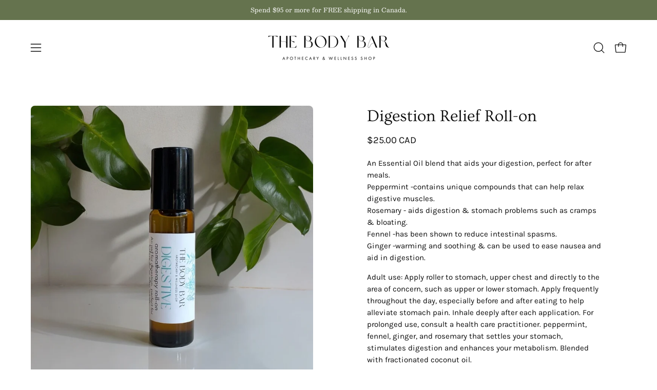

--- FILE ---
content_type: text/html; charset=utf-8
request_url: https://www.thebodybar.ca/products/digestion-relief-roller
body_size: 42204
content:
<!doctype html>
<html class="no-js no-touch page-loading" lang="en">
<head><meta charset="utf-8">
<meta http-equiv="X-UA-Compatible" content="IE=edge">
<meta name="viewport" content="width=device-width, height=device-height, initial-scale=1.0, minimum-scale=1.0">
<link rel="canonical" href="https://www.thebodybar.ca/products/digestion-relief-roller"><link rel="preconnect" href="https://fonts.shopifycdn.com" crossorigin><link rel="preload" as="font" href="//www.thebodybar.ca/cdn/fonts/karla/karla_n4.40497e07df527e6a50e58fb17ef1950c72f3e32c.woff2" type="font/woff2" crossorigin><link rel="preload" as="font" href="//www.thebodybar.ca/cdn/fonts/ovo/ovo_n4.cbcdfe6a371e62394cce345894111238d5c755fe.woff2" type="font/woff2" crossorigin><link rel="preload" as="image" href="//www.thebodybar.ca/cdn/shop/t/139/assets/loading.svg?v=91665432863842511931743097859"><style data-shopify>
  .no-js.page-loading .loading-overlay,
  html:not(.page-loading) .loading-overlay { opacity: 0; visibility: hidden; pointer-events: none; animation: fadeOut 1s ease; transition: visibility 0s linear 1s; }

  .loading-overlay { position: fixed; top: 0; left: 0; z-index: 99999; width: 100vw; height: 100vh; display: flex; align-items: center; justify-content: center; background: var(--overlay-bg, var(--COLOR-BLACK-WHITE)); }</style><style data-shopify>.loader__image__holder { position: absolute; top: 0; left: 0; width: 100%; height: 100%; font-size: 0; display: none; align-items: center; justify-content: center; animation: pulse-loading 2s infinite ease-in-out; }
    .loader__image__holder:has(.loader__image--fallback) { animation: none; }
    .loading-image .loader__image__holder { display: flex; }
    .loader__image { max-width: 150px; height: auto; object-fit: contain; }
    .loading-image .loader__image--fallback { width: 150px; height: 150px; max-width: 150px; mask: var(--loading-svg) center center/contain no-repeat; background: var(--overlay-bg-svg, var(--COLOR-WHITE-BLACK)); }</style><script>
    const loadingAppearance = "once";
    const loaded = sessionStorage.getItem('loaded');

    if (loadingAppearance === 'once') {
      if (loaded === null) {
        sessionStorage.setItem('loaded', true);
        document.documentElement.classList.add('loading-image');
      }
    } else {
      document.documentElement.classList.add('loading-image');
    }
  </script><link rel="shortcut icon" href="//www.thebodybar.ca/cdn/shop/files/Favcon_Logo_BB_2022_aeff1ac5-4c64-49ca-a89f-67245832ff40_32x32.png?v=1694803709" type="image/png">
<title>Digestion Relief Roll-on
  
  
   &ndash; The Body Bar</title><meta name="description" content="An Essential Oil blend that aids your digestion, perfect for after meals.Peppermint -contains unique compounds that can help relax digestive muscles.Rosemary - aids digestion &amp;amp; stomach problems such as cramps &amp;amp; bloating.Fennel -has been shown to reduce intestinal spasms.Ginger -warming and soothing &amp;amp; can be">

<meta property="og:site_name" content="The Body Bar">
<meta property="og:url" content="https://www.thebodybar.ca/products/digestion-relief-roller">
<meta property="og:title" content="Digestion Relief Roll-on">
<meta property="og:type" content="product">
<meta property="og:description" content="An Essential Oil blend that aids your digestion, perfect for after meals.Peppermint -contains unique compounds that can help relax digestive muscles.Rosemary - aids digestion &amp;amp; stomach problems such as cramps &amp;amp; bloating.Fennel -has been shown to reduce intestinal spasms.Ginger -warming and soothing &amp;amp; can be"><meta property="og:image" content="http://www.thebodybar.ca/cdn/shop/files/34AC6961-F484-4892-B196-2767E6D3E75C.jpg?v=1718308504">
  <meta property="og:image:secure_url" content="https://www.thebodybar.ca/cdn/shop/files/34AC6961-F484-4892-B196-2767E6D3E75C.jpg?v=1718308504">
  <meta property="og:image:width" content="800">
  <meta property="og:image:height" content="800"><meta property="og:price:amount" content="25.00">
  <meta property="og:price:currency" content="CAD"><meta name="twitter:card" content="summary_large_image">
<meta name="twitter:title" content="Digestion Relief Roll-on">
<meta name="twitter:description" content="An Essential Oil blend that aids your digestion, perfect for after meals.Peppermint -contains unique compounds that can help relax digestive muscles.Rosemary - aids digestion &amp;amp; stomach problems such as cramps &amp;amp; bloating.Fennel -has been shown to reduce intestinal spasms.Ginger -warming and soothing &amp;amp; can be"><style data-shopify>@font-face {
  font-family: Ovo;
  font-weight: 400;
  font-style: normal;
  font-display: swap;
  src: url("//www.thebodybar.ca/cdn/fonts/ovo/ovo_n4.cbcdfe6a371e62394cce345894111238d5c755fe.woff2") format("woff2"),
       url("//www.thebodybar.ca/cdn/fonts/ovo/ovo_n4.45d7366896f09aaf8686b8a5de287b8fbe74e5ee.woff") format("woff");
}

    @font-face {
  font-family: Karla;
  font-weight: 400;
  font-style: normal;
  font-display: swap;
  src: url("//www.thebodybar.ca/cdn/fonts/karla/karla_n4.40497e07df527e6a50e58fb17ef1950c72f3e32c.woff2") format("woff2"),
       url("//www.thebodybar.ca/cdn/fonts/karla/karla_n4.e9f6f9de321061073c6bfe03c28976ba8ce6ee18.woff") format("woff");
}

    @font-face {
  font-family: "Space Mono";
  font-weight: 400;
  font-style: normal;
  font-display: swap;
  src: url("//www.thebodybar.ca/cdn/fonts/space_mono/spacemono_n4.9ee60bbbb57a3b43dbcb22a7f53e18140cb3b40f.woff2") format("woff2"),
       url("//www.thebodybar.ca/cdn/fonts/space_mono/spacemono_n4.0c1ebe3659065af9a832b4a469bdd1fdc9521024.woff") format("woff");
}

    @font-face {
  font-family: Pacifico;
  font-weight: 400;
  font-style: normal;
  font-display: swap;
  src: url("//www.thebodybar.ca/cdn/fonts/pacifico/pacifico_n4.70d15be9aa2255257fe626d87fbc1ed38436b047.woff2") format("woff2"),
       url("//www.thebodybar.ca/cdn/fonts/pacifico/pacifico_n4.a3007cff6385e4e75c208a720cd121ff3558d293.woff") format("woff");
}


    

    

    

    
      @font-face {
  font-family: Karla;
  font-weight: 200;
  font-style: normal;
  font-display: swap;
  src: url("//www.thebodybar.ca/cdn/fonts/karla/karla_n2.c01c6abcceb59c2dfbe53f16f2fa746054360e79.woff2") format("woff2"),
       url("//www.thebodybar.ca/cdn/fonts/karla/karla_n2.1b2a0e8e4007556430943b5a277c57af80b4e6d6.woff") format("woff");
}

    

    
      @font-face {
  font-family: Karla;
  font-weight: 500;
  font-style: normal;
  font-display: swap;
  src: url("//www.thebodybar.ca/cdn/fonts/karla/karla_n5.0f2c50ba88af8c39d2756f2fc9dfccf18f808828.woff2") format("woff2"),
       url("//www.thebodybar.ca/cdn/fonts/karla/karla_n5.88d3e57f788ee4a41fa11fc99b9881ce077acdc2.woff") format("woff");
}

    

    
      @font-face {
  font-family: Karla;
  font-weight: 400;
  font-style: italic;
  font-display: swap;
  src: url("//www.thebodybar.ca/cdn/fonts/karla/karla_i4.2086039c16bcc3a78a72a2f7b471e3c4a7f873a6.woff2") format("woff2"),
       url("//www.thebodybar.ca/cdn/fonts/karla/karla_i4.7b9f59841a5960c16fa2a897a0716c8ebb183221.woff") format("woff");
}

    

    
      @font-face {
  font-family: Karla;
  font-weight: 700;
  font-style: italic;
  font-display: swap;
  src: url("//www.thebodybar.ca/cdn/fonts/karla/karla_i7.fe031cd65d6e02906286add4f6dda06afc2615f0.woff2") format("woff2"),
       url("//www.thebodybar.ca/cdn/fonts/karla/karla_i7.816d4949fa7f7d79314595d7003eda5b44e959e3.woff") format("woff");
}

    

    
      @font-face {
  font-family: "Space Mono";
  font-weight: 700;
  font-style: normal;
  font-display: swap;
  src: url("//www.thebodybar.ca/cdn/fonts/space_mono/spacemono_n7.508dbd51f810465f80674aa16b57dbed9d939476.woff2") format("woff2"),
       url("//www.thebodybar.ca/cdn/fonts/space_mono/spacemono_n7.33dc758a163f8921951e545f3e66fea4986535cf.woff") format("woff");
}

    
:root {--COLOR-PRIMARY-OPPOSITE: #ffffff;
      --COLOR-PRIMARY-LIGHTEN-DARKEN-ALPHA-20: rgba(26, 26, 26, 0.2);
      --COLOR-PRIMARY-LIGHTEN-DARKEN-ALPHA-30: rgba(26, 26, 26, 0.3);

      --PRIMARY-BUTTONS-COLOR-BG: #000000;
      --PRIMARY-BUTTONS-COLOR-TEXT: #ffffff;
      --PRIMARY-BUTTONS-COLOR-TEXT-ALPHA-10: rgba(255, 255, 255, 0.1);
      --PRIMARY-BUTTONS-COLOR-BORDER: #000000;
      --PRIMARY-BUTTONS-COLOR-HOVER: rgba(255, 255, 255, 0.5);

      --PRIMARY-BUTTONS-COLOR-LIGHTEN-DARKEN: #1a1a1a;

      --PRIMARY-BUTTONS-COLOR-ALPHA-05: rgba(0, 0, 0, 0.05);
      --PRIMARY-BUTTONS-COLOR-ALPHA-10: rgba(0, 0, 0, 0.1);
      --PRIMARY-BUTTONS-COLOR-ALPHA-50: rgba(0, 0, 0, 0.5);--COLOR-SECONDARY-OPPOSITE: #000000;
      --COLOR-SECONDARY-OPPOSITE-ALPHA-20: rgba(0, 0, 0, 0.2);
      --COLOR-SECONDARY-LIGHTEN-DARKEN-ALPHA-20: rgba(230, 230, 230, 0.2);
      --COLOR-SECONDARY-LIGHTEN-DARKEN-ALPHA-30: rgba(230, 230, 230, 0.3);

      --SECONDARY-BUTTONS-COLOR-BG: #ffffff;
      --SECONDARY-BUTTONS-COLOR-TEXT: #000000;
      --SECONDARY-BUTTONS-COLOR-TEXT-ALPHA-10: rgba(0, 0, 0, 0.1);
      --SECONDARY-BUTTONS-COLOR-BORDER: #ffffff;

      --SECONDARY-BUTTONS-COLOR-ALPHA-05: rgba(255, 255, 255, 0.05);
      --SECONDARY-BUTTONS-COLOR-ALPHA-10: rgba(255, 255, 255, 0.1);
      --SECONDARY-BUTTONS-COLOR-ALPHA-50: rgba(255, 255, 255, 0.5);--OUTLINE-BUTTONS-PRIMARY-BG: transparent;
      --OUTLINE-BUTTONS-PRIMARY-TEXT: #000000;
      --OUTLINE-BUTTONS-PRIMARY-TEXT-ALPHA-10: rgba(0, 0, 0, 0.1);
      --OUTLINE-BUTTONS-PRIMARY-BORDER: #000000;
      --OUTLINE-BUTTONS-PRIMARY-BG-HOVER: rgba(26, 26, 26, 0.2);

      --OUTLINE-BUTTONS-SECONDARY-BG: transparent;
      --OUTLINE-BUTTONS-SECONDARY-TEXT: #ffffff;
      --OUTLINE-BUTTONS-SECONDARY-TEXT-ALPHA-10: rgba(255, 255, 255, 0.1);
      --OUTLINE-BUTTONS-SECONDARY-BORDER: #ffffff;
      --OUTLINE-BUTTONS-SECONDARY-BG-HOVER: rgba(230, 230, 230, 0.2);

      --OUTLINE-BUTTONS-WHITE-BG: transparent;
      --OUTLINE-BUTTONS-WHITE-TEXT: #ffffff;
      --OUTLINE-BUTTONS-WHITE-TEXT-ALPHA-10: rgba(255, 255, 255, 0.1);
      --OUTLINE-BUTTONS-WHITE-BORDER: #ffffff;

      --OUTLINE-BUTTONS-BLACK-BG: transparent;
      --OUTLINE-BUTTONS-BLACK-TEXT: #000000;
      --OUTLINE-BUTTONS-BLACK-TEXT-ALPHA-10: rgba(0, 0, 0, 0.1);
      --OUTLINE-BUTTONS-BLACK-BORDER: #000000;--OUTLINE-SOLID-BUTTONS-PRIMARY-BG: #000000;
      --OUTLINE-SOLID-BUTTONS-PRIMARY-TEXT: #ffffff;
      --OUTLINE-SOLID-BUTTONS-PRIMARY-TEXT-ALPHA-10: rgba(255, 255, 255, 0.1);
      --OUTLINE-SOLID-BUTTONS-PRIMARY-BORDER: #ffffff;
      --OUTLINE-SOLID-BUTTONS-PRIMARY-BG-HOVER: rgba(255, 255, 255, 0.2);

      --OUTLINE-SOLID-BUTTONS-SECONDARY-BG: #ffffff;
      --OUTLINE-SOLID-BUTTONS-SECONDARY-TEXT: #000000;
      --OUTLINE-SOLID-BUTTONS-SECONDARY-TEXT-ALPHA-10: rgba(0, 0, 0, 0.1);
      --OUTLINE-SOLID-BUTTONS-SECONDARY-BORDER: #000000;
      --OUTLINE-SOLID-BUTTONS-SECONDARY-BG-HOVER: rgba(0, 0, 0, 0.2);

      --OUTLINE-SOLID-BUTTONS-WHITE-BG: #ffffff;
      --OUTLINE-SOLID-BUTTONS-WHITE-TEXT: #000000;
      --OUTLINE-SOLID-BUTTONS-WHITE-TEXT-ALPHA-10: rgba(0, 0, 0, 0.1);
      --OUTLINE-SOLID-BUTTONS-WHITE-BORDER: #000000;

      --OUTLINE-SOLID-BUTTONS-BLACK-BG: #000000;
      --OUTLINE-SOLID-BUTTONS-BLACK-TEXT: #ffffff;
      --OUTLINE-SOLID-BUTTONS-BLACK-TEXT-ALPHA-10: rgba(255, 255, 255, 0.1);
      --OUTLINE-SOLID-BUTTONS-BLACK-BORDER: #ffffff;--COLOR-HEADING: #0d0d0d;
      --COLOR-TEXT: #0d0d0d;
      --COLOR-TEXT-DARKEN: #000000;
      --COLOR-TEXT-LIGHTEN: #404040;
      --COLOR-TEXT-ALPHA-5: rgba(13, 13, 13, 0.05);
      --COLOR-TEXT-ALPHA-8: rgba(13, 13, 13, 0.08);
      --COLOR-TEXT-ALPHA-10: rgba(13, 13, 13, 0.1);
      --COLOR-TEXT-ALPHA-15: rgba(13, 13, 13, 0.15);
      --COLOR-TEXT-ALPHA-20: rgba(13, 13, 13, 0.2);
      --COLOR-TEXT-ALPHA-25: rgba(13, 13, 13, 0.25);
      --COLOR-TEXT-ALPHA-50: rgba(13, 13, 13, 0.5);
      --COLOR-TEXT-ALPHA-60: rgba(13, 13, 13, 0.6);
      --COLOR-TEXT-ALPHA-85: rgba(13, 13, 13, 0.85);

      --COLOR-BG: #ffffff;
      --COLOR-BG-ALPHA-25: rgba(255, 255, 255, 0.25);
      --COLOR-BG-ALPHA-35: rgba(255, 255, 255, 0.35);
      --COLOR-BG-ALPHA-60: rgba(255, 255, 255, 0.6);
      --COLOR-BG-ALPHA-65: rgba(255, 255, 255, 0.65);
      --COLOR-BG-ALPHA-85: rgba(255, 255, 255, 0.85);
      --COLOR-BG-DARKEN: #e6e6e6;
      --COLOR-BG-LIGHTEN-DARKEN: #e6e6e6;
      --COLOR-BG-LIGHTEN-DARKEN-SHIMMER-BG: #fafafa;
      --COLOR-BG-LIGHTEN-DARKEN-SHIMMER-EFFECT: #f5f5f5;
      --COLOR-BG-LIGHTEN-DARKEN-SHIMMER-ENHANCEMENT: #000000;
      --COLOR-BG-LIGHTEN-DARKEN-FOREGROUND: #f7f7f7;
      --COLOR-BG-LIGHTEN-DARKEN-HIGHLIGHT: #f5f4f1;
      --COLOR-BG-LIGHTEN-DARKEN-SEARCH-LOADER: #cccccc;
      --COLOR-BG-LIGHTEN-DARKEN-SEARCH-LOADER-LINE: #e6e6e6;
      --COLOR-BG-LIGHTEN-DARKEN-2: #cdcdcd;
      --COLOR-BG-LIGHTEN-DARKEN-3: #c0c0c0;
      --COLOR-BG-LIGHTEN-DARKEN-4: #b3b3b3;
      --COLOR-BG-LIGHTEN-DARKEN-5: #a6a6a6;
      --COLOR-BG-LIGHTEN-DARKEN-6: #9a9a9a;
      --COLOR-BG-LIGHTEN-DARKEN-CONTRAST: #b3b3b3;
      --COLOR-BG-LIGHTEN-DARKEN-CONTRAST-2: #a6a6a6;
      --COLOR-BG-LIGHTEN-DARKEN-CONTRAST-3: #999999;
      --COLOR-BG-LIGHTEN-DARKEN-CONTRAST-4: #8c8c8c;
      --COLOR-BG-LIGHTEN-DARKEN-CONTRAST-5: #808080;
      --COLOR-BG-LIGHTEN-DARKEN-CONTRAST-6: #737373;

      --COLOR-BG-SECONDARY: #f5f4f1;
      --COLOR-BG-SECONDARY-LIGHTEN-DARKEN: #e0ddd3;
      --COLOR-BG-SECONDARY-LIGHTEN-DARKEN-CONTRAST: #877d60;

      --COLOR-INPUT-BG: #ffffff;

      --COLOR-ACCENT: #712002;
      --COLOR-ACCENT-TEXT: #fff;
      --COLOR-ACCENT-MIX-ALPHA: rgba(57, 16, 1, 0.1);

      --COLOR-BORDER: #bcb2a8;
      --COLOR-BORDER-ALPHA-15: rgba(188, 178, 168, 0.15);
      --COLOR-BORDER-ALPHA-30: rgba(188, 178, 168, 0.3);
      --COLOR-BORDER-ALPHA-50: rgba(188, 178, 168, 0.5);
      --COLOR-BORDER-ALPHA-65: rgba(188, 178, 168, 0.65);
      --COLOR-BORDER-LIGHTEN-DARKEN: #736558;
      --COLOR-BORDER-HAIRLINE: #f7f7f7;

      --COLOR-SALE-BG: #004ac7;
      --COLOR-SALE-TEXT: #ffffff;
      --COLOR-CUSTOM-BG: #0d6e70;
      --COLOR-CUSTOM-TEXT: #ffffff;
      --COLOR-SOLD-BG: #0d0d0d;
      --COLOR-SOLD-TEXT: #ffffff;
      --COLOR-SAVING-BG: #b01736;
      --COLOR-SAVING-TEXT: #ffffff;

      --COLOR-WHITE-BLACK: #fff;
      --COLOR-BLACK-WHITE: #000;
      --COLOR-BLACK-WHITE-ALPHA-25: rgba(0, 0, 0, 0.25);
      --COLOR-BLACK-WHITE-ALPHA-34: rgba(0, 0, 0, 0.34);
      --COLOR-BG-OVERLAY: rgba(255, 255, 255, 0.5);--COLOR-DISABLED-GREY: rgba(13, 13, 13, 0.05);
      --COLOR-DISABLED-GREY-DARKEN: rgba(13, 13, 13, 0.45);
      --COLOR-ERROR: #D02E2E;
      --COLOR-ERROR-BG: #f3cbcb;
      --COLOR-SUCCESS: #56AD6A;
      --COLOR-SUCCESS-BG: #ECFEF0;
      --COLOR-WARN: #ECBD5E;
      --COLOR-TRANSPARENT: rgba(255, 255, 255, 0);

      --COLOR-WHITE: #ffffff;
      --COLOR-WHITE-DARKEN: #f2f2f2;
      --COLOR-WHITE-ALPHA-10: rgba(255, 255, 255, 0.1);
      --COLOR-WHITE-ALPHA-20: rgba(255, 255, 255, 0.2);
      --COLOR-WHITE-ALPHA-25: rgba(255, 255, 255, 0.25);
      --COLOR-WHITE-ALPHA-50: rgba(255, 255, 255, 0.5);
      --COLOR-WHITE-ALPHA-60: rgba(255, 255, 255, 0.6);
      --COLOR-BLACK: #000000;
      --COLOR-BLACK-LIGHTEN: #1a1a1a;
      --COLOR-BLACK-ALPHA-05: rgba(0, 0, 0, 0.05);
      --COLOR-BLACK-ALPHA-10: rgba(0, 0, 0, 0.1);
      --COLOR-BLACK-ALPHA-20: rgba(0, 0, 0, 0.2);
      --COLOR-BLACK-ALPHA-25: rgba(0, 0, 0, 0.25);
      --COLOR-BLACK-ALPHA-50: rgba(0, 0, 0, 0.5);
      --COLOR-BLACK-ALPHA-60: rgba(0, 0, 0, 0.6);--FONT-STACK-BODY: Karla, sans-serif;
      --FONT-STYLE-BODY: normal;
      --FONT-STYLE-BODY-ITALIC: italic;
      --FONT-ADJUST-BODY: 1.05;

      --FONT-WEIGHT-BODY: 400;
      --FONT-WEIGHT-BODY-LIGHT: 200;
      --FONT-WEIGHT-BODY-MEDIUM: 700;
      --FONT-WEIGHT-BODY-BOLD: 500;

      --FONT-STACK-HEADING: Ovo, serif;
      --FONT-STYLE-HEADING: normal;
      --FONT-STYLE-HEADING-ITALIC: italic;
      --FONT-ADJUST-HEADING: 1.0;

      --FONT-WEIGHT-HEADING: 400;
      --FONT-WEIGHT-HEADING-LIGHT: 300;
      --FONT-WEIGHT-HEADING-MEDIUM: 500;
      --FONT-WEIGHT-HEADING-BOLD: 600;

      --FONT-STACK-NAV: Karla, sans-serif;
      --FONT-STYLE-NAV: normal;
      --FONT-STYLE-NAV-ITALIC: italic;
      --FONT-ADJUST-NAV: 0.95;
      --FONT-ADJUST-NAV-TOP-LEVEL: 0.7;

      --FONT-WEIGHT-NAV: 400;
      --FONT-WEIGHT-NAV-LIGHT: 200;
      --FONT-WEIGHT-NAV-MEDIUM: 700;
      --FONT-WEIGHT-NAV-BOLD: 500;

      --FONT-ADJUST-PRODUCT-GRID: 0.9;
      --FONT-ADJUST-PRODUCT-GRID-HEADING: 0.9;

      --FONT-ADJUST-BADGES: 1.0;

      --FONT-STACK-BUTTON: Ovo, serif;
      --FONT-STYLE-BUTTON: normal;
      --FONT-STYLE-BUTTON-ITALIC: italic;
      --FONT-ADJUST-SMALL-BUTTON: 0.9;
      --FONT-ADJUST-MEDIUM-BUTTON: 0.9;
      --FONT-ADJUST-LARGE-BUTTON: 0.9;

      --FONT-WEIGHT-BUTTON: 400;
      --FONT-WEIGHT-BUTTON-MEDIUM: 500;
      --FONT-WEIGHT-BUTTON-BOLD: 600;

      --FONT-STACK-SUBHEADING: "Space Mono", monospace;
      --FONT-STYLE-SUBHEADING: normal;
      --FONT-ADJUST-SUBHEADING: 1.0;

      --FONT-WEIGHT-SUBHEADING: 400;
      --FONT-WEIGHT-SUBHEADING-BOLD: 700;

      --FONT-STACK-LABEL: Karla, sans-serif;
      --FONT-STYLE-LABEL: normal;
      --FONT-ADJUST-LABEL: 0.65;

      --FONT-STACK-HIGHLIGHT: Pacifico, cursive;
      --FONT-STYLE-HIGHLIGHT: normal;
      --FONT-WEIGHT-HIGHLIGHT: 400;

      --FONT-WEIGHT-LABEL: 500;

      --LETTER-SPACING-NAV: 0.0em;
      --LETTER-SPACING-HEADING: 0.0em;
      --LETTER-SPACING-SUBHEADING: 0.0em;
      --LETTER-SPACING-BUTTON: 0.025em;
      --LETTER-SPACING-LABEL: 0.05em;

      --BUTTON-TEXT-CAPS: uppercase;
      --HEADING-TEXT-CAPS: none;
      --SUBHEADING-TEXT-CAPS: none;
      --LABEL-TEXT-CAPS: uppercase;--FONT-SIZE-INPUT: 1.05rem;--RADIUS: 8px;
      --RADIUS-SMALL: 8px;
      --RADIUS-TINY: 8px;
      --RADIUS-CHECKBOX: 4px;
      --RADIUS-TEXTAREA: 8px;--RADIUS-BADGE: 4px;--PRODUCT-MEDIA-PADDING-TOP: 130.0%;--BORDER-WIDTH: 1px;--STROKE-WIDTH: 12px;--SITE-WIDTH: 1440px;
      --SITE-WIDTH-NARROW: 840px;

      
      --SMALL-BUTTON-WIDTH: 50px;
      --MEDIUM-BUTTON-WIDTH: 150px;
      --LARGE-BUTTON-WIDTH: 200px;
      --SMALL-BUTTON-HEIGHT: 20px;
      --MEDIUM-BUTTON-HEIGHT: 20px;
      --LARGE-BUTTON-HEIGHT: 20px;--COLOR-UPSELLS-BG: #F1EFE8;
      --COLOR-UPSELLS-TEXT: #0B0B0B;
      --COLOR-UPSELLS-TEXT-LIGHTEN: #3e3e3e;
      --COLOR-UPSELLS-DISABLED-GREY-DARKEN: rgba(11, 11, 11, 0.45);
      --UPSELLS-HEIGHT: 130px;
      --UPSELLS-IMAGE-WIDTH: 30%;--ICON-ARROW-RIGHT: url( "//www.thebodybar.ca/cdn/shop/t/139/assets/icon-arrow-right.svg?v=99859212757265680021743097859" );--loading-svg: url( "//www.thebodybar.ca/cdn/shop/t/139/assets/loading.svg?v=91665432863842511931743097859" );
      --icon-check: url( "//www.thebodybar.ca/cdn/shop/t/139/assets/icon-check.svg?v=175316081881880408121743097859" );
      --icon-check-swatch: url( "//www.thebodybar.ca/cdn/shop/t/139/assets/icon-check-swatch.svg?v=131897745589030387781743097859" );
      --icon-zoom-in: url( "//www.thebodybar.ca/cdn/shop/t/139/assets/icon-zoom-in.svg?v=157433013461716915331743097859" );
      --icon-zoom-out: url( "//www.thebodybar.ca/cdn/shop/t/139/assets/icon-zoom-out.svg?v=164909107869959372931743097859" );--collection-sticky-bar-height: 0px;
      --collection-image-padding-top: 60%;

      --drawer-width: 400px;
      --drawer-transition: transform 0.4s cubic-bezier(0.46, 0.01, 0.32, 1);--gutter: 60px;
      --gutter-mobile: 20px;
      --grid-gutter: 20px;
      --grid-gutter-mobile: 35px;--inner: 20px;
      --inner-tablet: 18px;
      --inner-mobile: 16px;--grid: repeat(4, minmax(0, 1fr));
      --grid-tablet: repeat(3, minmax(0, 1fr));
      --grid-mobile: repeat(2, minmax(0, 1fr));
      --megamenu-grid: repeat(4, minmax(0, 1fr));
      --grid-row: 1 / span 4;--scrollbar-width: 0px;--overlay: #000;
      --overlay-opacity: 1;--swatch-width: 38px;
      --swatch-height: 26px;
      --swatch-size: 32px;
      --swatch-size-mobile: 30px;

      
      --move-offset: 20px;

      
      --autoplay-speed: 2200ms;
    }

    
</style><link href="//www.thebodybar.ca/cdn/shop/t/139/assets/theme.css?v=47344188874344495371743097860" rel="stylesheet" type="text/css" media="all" /><script
  type="text/javascript"
>
    if (window.MSInputMethodContext && document.documentMode) {
      var scripts = document.getElementsByTagName('script')[0];
      var polyfill = document.createElement("script");
      polyfill.defer = true;
      polyfill.src = "//www.thebodybar.ca/cdn/shop/t/139/assets/ie11.js?v=164037955086922138091743097859";

      scripts.parentNode.insertBefore(polyfill, scripts);

      document.documentElement.classList.add('ie11');
    } else {
      document.documentElement.className = document.documentElement.className.replace('no-js', 'js');
    }

    let root = '/';
    if (root[root.length - 1] !== '/') {
      root = `${root}/`;
    }

    window.theme = {
      routes: {
        root: root,
        cart_url: "\/cart",
        cart_add_url: "\/cart\/add",
        cart_change_url: "\/cart\/change",
        shop_url: "https:\/\/www.thebodybar.ca",
        searchUrl: '/search',
        predictiveSearchUrl: '/search/suggest',
        product_recommendations_url: "\/recommendations\/products"
      },
      assets: {
        photoswipe: '//www.thebodybar.ca/cdn/shop/t/139/assets/photoswipe.js?v=162613001030112971491743097859',
        smoothscroll: '//www.thebodybar.ca/cdn/shop/t/139/assets/smoothscroll.js?v=37906625415260927261743097859',
        no_image: "//www.thebodybar.ca/cdn/shopifycloud/storefront/assets/no-image-2048-a2addb12_1024x.gif",
        swatches: '//www.thebodybar.ca/cdn/shop/t/139/assets/swatches.json?v=108341084980828767351743097859',
        base: "//www.thebodybar.ca/cdn/shop/t/139/assets/"
      },
      strings: {
        add_to_cart: "Add to Cart",
        cart_acceptance_error: "You must accept our terms and conditions.",
        cart_empty: "Your cart is currently empty.",
        cart_price: "Price",
        cart_quantity: "Quantity",
        cart_items_one: "{{ count }} item",
        cart_items_many: "{{ count }} items",
        cart_title: "Cart",
        cart_total: "Total",
        continue_shopping: "Continue Shopping",
        free: "Free",
        limit_error: "Sorry, looks like we don\u0026#39;t have enough of this product.",
        preorder: "Pre-Order",
        remove: "Remove",
        sale_badge_text: "Sale",
        saving_badge: "Save {{ discount }}",
        saving_up_to_badge: "Save up to {{ discount }}",
        sold_out: "Sold Out",
        subscription: "Subscription",
        unavailable: "Unavailable",
        unit_price_label: "Unit price",
        unit_price_separator: "per",
        zero_qty_error: "Quantity must be greater than 0.",
        delete_confirm: "Are you sure you wish to delete this address?",
        newsletter_product_availability: "Notify Me When It’s Available"
      },
      icons: {
        close: '<svg aria-hidden="true" focusable="false" role="presentation" class="icon icon-close" viewBox="0 0 192 192"><path d="M150 42 42 150M150 150 42 42" stroke="currentColor" stroke-linecap="round" stroke-linejoin="round"/></svg>'
      },
      settings: {
        animationsEnabled: true,
        cartType: "drawer",
        enableAcceptTerms: true,
        enableInfinityScroll: true,
        enablePaymentButton: false,
        gridImageSize: "cover",
        gridImageAspectRatio: 1.3,
        mobileMenuBehaviour: "trigger",
        productGridHover: "image",
        savingBadgeType: "percentage",
        showSaleBadge: true,
        showSoldBadge: true,
        showSavingBadge: true,
        quickBuy: "quick_buy",
        suggestArticles: false,
        suggestCollections: true,
        suggestProducts: true,
        suggestPages: false,
        suggestionsResultsLimit: 10,
        currency_code_enable: true,
        hideInventoryCount: true,
        colorSwatchesType: "theme",
        atcButtonShowPrice: false,
        buynowButtonColor: "btn--white",
        buynowButtonStyle: "btn--solid-border",
        buynowButtonSize: "btn--medium",
        mobileMenuType: "new",
      },
      sizes: {
        mobile: 480,
        small: 768,
        large: 1024,
        widescreen: 1440
      },
      moneyFormat: "${{amount}}",
      moneyWithCurrencyFormat: "${{amount}} CAD",
      subtotal: 0,
      current_iso_code: "CAD",
      info: {
        name: 'Palo Alto'
      },
      version: '6.2.0'
    };
    window.PaloAlto = window.PaloAlto || {};
    window.slate = window.slate || {};
    window.isHeaderTransparent = false;
    window.stickyHeaderHeight = 60;
    window.lastWindowWidth = window.innerWidth || document.documentElement.clientWidth;
</script><script src="//www.thebodybar.ca/cdn/shop/t/139/assets/vendor.js?v=164905933048751944601743097860" defer="defer"></script>
<script src="//www.thebodybar.ca/cdn/shop/t/139/assets/theme.js?v=34326308044882033111743097860" defer="defer"></script><script>window.performance && window.performance.mark && window.performance.mark('shopify.content_for_header.start');</script><meta name="google-site-verification" content="zJmQZZjkEGHc0oyWQbwk-RTk3abxVsK9F9tFDHDn-G4">
<meta name="facebook-domain-verification" content="ndznevx2dvrehe9s8p6umd5ks7vgb8">
<meta name="facebook-domain-verification" content="ovb69x9qd1q9fdb8vgoinx8dg400w3">
<meta name="facebook-domain-verification" content="hjvko8xdt8i5qo1x3ml0jk34u3hkrl">
<meta name="facebook-domain-verification" content="exrllb42c2s3tptq8vijm2b67ms0ld">
<meta name="google-site-verification" content="HGfpK71YF3A9O3_SpHRA1kX7K9okClUPX8p9wypbSJw">
<meta id="shopify-digital-wallet" name="shopify-digital-wallet" content="/11965190/digital_wallets/dialog">
<meta name="shopify-checkout-api-token" content="4550b5f54b47dd1fa53db78cdb8f53e8">
<meta id="in-context-paypal-metadata" data-shop-id="11965190" data-venmo-supported="false" data-environment="production" data-locale="en_US" data-paypal-v4="true" data-currency="CAD">
<link rel="alternate" type="application/json+oembed" href="https://www.thebodybar.ca/products/digestion-relief-roller.oembed">
<script async="async" src="/checkouts/internal/preloads.js?locale=en-CA"></script>
<link rel="preconnect" href="https://shop.app" crossorigin="anonymous">
<script async="async" src="https://shop.app/checkouts/internal/preloads.js?locale=en-CA&shop_id=11965190" crossorigin="anonymous"></script>
<script id="shopify-features" type="application/json">{"accessToken":"4550b5f54b47dd1fa53db78cdb8f53e8","betas":["rich-media-storefront-analytics"],"domain":"www.thebodybar.ca","predictiveSearch":true,"shopId":11965190,"locale":"en"}</script>
<script>var Shopify = Shopify || {};
Shopify.shop = "k-botanicals.myshopify.com";
Shopify.locale = "en";
Shopify.currency = {"active":"CAD","rate":"1.0"};
Shopify.country = "CA";
Shopify.theme = {"name":"Live - Body Bar Copy of Palo Alto","id":177123819838,"schema_name":"Palo Alto","schema_version":"6.2.0","theme_store_id":777,"role":"main"};
Shopify.theme.handle = "null";
Shopify.theme.style = {"id":null,"handle":null};
Shopify.cdnHost = "www.thebodybar.ca/cdn";
Shopify.routes = Shopify.routes || {};
Shopify.routes.root = "/";</script>
<script type="module">!function(o){(o.Shopify=o.Shopify||{}).modules=!0}(window);</script>
<script>!function(o){function n(){var o=[];function n(){o.push(Array.prototype.slice.apply(arguments))}return n.q=o,n}var t=o.Shopify=o.Shopify||{};t.loadFeatures=n(),t.autoloadFeatures=n()}(window);</script>
<script>
  window.ShopifyPay = window.ShopifyPay || {};
  window.ShopifyPay.apiHost = "shop.app\/pay";
  window.ShopifyPay.redirectState = null;
</script>
<script id="shop-js-analytics" type="application/json">{"pageType":"product"}</script>
<script defer="defer" async type="module" src="//www.thebodybar.ca/cdn/shopifycloud/shop-js/modules/v2/client.init-shop-cart-sync_C5BV16lS.en.esm.js"></script>
<script defer="defer" async type="module" src="//www.thebodybar.ca/cdn/shopifycloud/shop-js/modules/v2/chunk.common_CygWptCX.esm.js"></script>
<script type="module">
  await import("//www.thebodybar.ca/cdn/shopifycloud/shop-js/modules/v2/client.init-shop-cart-sync_C5BV16lS.en.esm.js");
await import("//www.thebodybar.ca/cdn/shopifycloud/shop-js/modules/v2/chunk.common_CygWptCX.esm.js");

  window.Shopify.SignInWithShop?.initShopCartSync?.({"fedCMEnabled":true,"windoidEnabled":true});

</script>
<script defer="defer" async type="module" src="//www.thebodybar.ca/cdn/shopifycloud/shop-js/modules/v2/client.payment-terms_CZxnsJam.en.esm.js"></script>
<script defer="defer" async type="module" src="//www.thebodybar.ca/cdn/shopifycloud/shop-js/modules/v2/chunk.common_CygWptCX.esm.js"></script>
<script defer="defer" async type="module" src="//www.thebodybar.ca/cdn/shopifycloud/shop-js/modules/v2/chunk.modal_D71HUcav.esm.js"></script>
<script type="module">
  await import("//www.thebodybar.ca/cdn/shopifycloud/shop-js/modules/v2/client.payment-terms_CZxnsJam.en.esm.js");
await import("//www.thebodybar.ca/cdn/shopifycloud/shop-js/modules/v2/chunk.common_CygWptCX.esm.js");
await import("//www.thebodybar.ca/cdn/shopifycloud/shop-js/modules/v2/chunk.modal_D71HUcav.esm.js");

  
</script>
<script>
  window.Shopify = window.Shopify || {};
  if (!window.Shopify.featureAssets) window.Shopify.featureAssets = {};
  window.Shopify.featureAssets['shop-js'] = {"shop-cart-sync":["modules/v2/client.shop-cart-sync_ZFArdW7E.en.esm.js","modules/v2/chunk.common_CygWptCX.esm.js"],"init-fed-cm":["modules/v2/client.init-fed-cm_CmiC4vf6.en.esm.js","modules/v2/chunk.common_CygWptCX.esm.js"],"shop-button":["modules/v2/client.shop-button_tlx5R9nI.en.esm.js","modules/v2/chunk.common_CygWptCX.esm.js"],"shop-cash-offers":["modules/v2/client.shop-cash-offers_DOA2yAJr.en.esm.js","modules/v2/chunk.common_CygWptCX.esm.js","modules/v2/chunk.modal_D71HUcav.esm.js"],"init-windoid":["modules/v2/client.init-windoid_sURxWdc1.en.esm.js","modules/v2/chunk.common_CygWptCX.esm.js"],"shop-toast-manager":["modules/v2/client.shop-toast-manager_ClPi3nE9.en.esm.js","modules/v2/chunk.common_CygWptCX.esm.js"],"init-shop-email-lookup-coordinator":["modules/v2/client.init-shop-email-lookup-coordinator_B8hsDcYM.en.esm.js","modules/v2/chunk.common_CygWptCX.esm.js"],"init-shop-cart-sync":["modules/v2/client.init-shop-cart-sync_C5BV16lS.en.esm.js","modules/v2/chunk.common_CygWptCX.esm.js"],"avatar":["modules/v2/client.avatar_BTnouDA3.en.esm.js"],"pay-button":["modules/v2/client.pay-button_FdsNuTd3.en.esm.js","modules/v2/chunk.common_CygWptCX.esm.js"],"init-customer-accounts":["modules/v2/client.init-customer-accounts_DxDtT_ad.en.esm.js","modules/v2/client.shop-login-button_C5VAVYt1.en.esm.js","modules/v2/chunk.common_CygWptCX.esm.js","modules/v2/chunk.modal_D71HUcav.esm.js"],"init-shop-for-new-customer-accounts":["modules/v2/client.init-shop-for-new-customer-accounts_ChsxoAhi.en.esm.js","modules/v2/client.shop-login-button_C5VAVYt1.en.esm.js","modules/v2/chunk.common_CygWptCX.esm.js","modules/v2/chunk.modal_D71HUcav.esm.js"],"shop-login-button":["modules/v2/client.shop-login-button_C5VAVYt1.en.esm.js","modules/v2/chunk.common_CygWptCX.esm.js","modules/v2/chunk.modal_D71HUcav.esm.js"],"init-customer-accounts-sign-up":["modules/v2/client.init-customer-accounts-sign-up_CPSyQ0Tj.en.esm.js","modules/v2/client.shop-login-button_C5VAVYt1.en.esm.js","modules/v2/chunk.common_CygWptCX.esm.js","modules/v2/chunk.modal_D71HUcav.esm.js"],"shop-follow-button":["modules/v2/client.shop-follow-button_Cva4Ekp9.en.esm.js","modules/v2/chunk.common_CygWptCX.esm.js","modules/v2/chunk.modal_D71HUcav.esm.js"],"checkout-modal":["modules/v2/client.checkout-modal_BPM8l0SH.en.esm.js","modules/v2/chunk.common_CygWptCX.esm.js","modules/v2/chunk.modal_D71HUcav.esm.js"],"lead-capture":["modules/v2/client.lead-capture_Bi8yE_yS.en.esm.js","modules/v2/chunk.common_CygWptCX.esm.js","modules/v2/chunk.modal_D71HUcav.esm.js"],"shop-login":["modules/v2/client.shop-login_D6lNrXab.en.esm.js","modules/v2/chunk.common_CygWptCX.esm.js","modules/v2/chunk.modal_D71HUcav.esm.js"],"payment-terms":["modules/v2/client.payment-terms_CZxnsJam.en.esm.js","modules/v2/chunk.common_CygWptCX.esm.js","modules/v2/chunk.modal_D71HUcav.esm.js"]};
</script>
<script>(function() {
  var isLoaded = false;
  function asyncLoad() {
    if (isLoaded) return;
    isLoaded = true;
    var urls = ["https:\/\/js.smile.io\/v1\/smile-shopify.js?shop=k-botanicals.myshopify.com","\/\/cdn.shopify.com\/proxy\/5daefc5e797448f73f070dfd455521710f39c62f93ec150c173df41d2284f691\/d33a6lvgbd0fej.cloudfront.net\/script_tag\/secomapp.scripttag.js?shop=k-botanicals.myshopify.com\u0026sp-cache-control=cHVibGljLCBtYXgtYWdlPTkwMA"];
    for (var i = 0; i < urls.length; i++) {
      var s = document.createElement('script');
      s.type = 'text/javascript';
      s.async = true;
      s.src = urls[i];
      var x = document.getElementsByTagName('script')[0];
      x.parentNode.insertBefore(s, x);
    }
  };
  if(window.attachEvent) {
    window.attachEvent('onload', asyncLoad);
  } else {
    window.addEventListener('load', asyncLoad, false);
  }
})();</script>
<script id="__st">var __st={"a":11965190,"offset":-18000,"reqid":"9203bb40-03c6-4a20-8cda-8aef32c27b67-1768722342","pageurl":"www.thebodybar.ca\/products\/digestion-relief-roller","u":"6ac4d275d11d","p":"product","rtyp":"product","rid":10258167494};</script>
<script>window.ShopifyPaypalV4VisibilityTracking = true;</script>
<script id="captcha-bootstrap">!function(){'use strict';const t='contact',e='account',n='new_comment',o=[[t,t],['blogs',n],['comments',n],[t,'customer']],c=[[e,'customer_login'],[e,'guest_login'],[e,'recover_customer_password'],[e,'create_customer']],r=t=>t.map((([t,e])=>`form[action*='/${t}']:not([data-nocaptcha='true']) input[name='form_type'][value='${e}']`)).join(','),a=t=>()=>t?[...document.querySelectorAll(t)].map((t=>t.form)):[];function s(){const t=[...o],e=r(t);return a(e)}const i='password',u='form_key',d=['recaptcha-v3-token','g-recaptcha-response','h-captcha-response',i],f=()=>{try{return window.sessionStorage}catch{return}},m='__shopify_v',_=t=>t.elements[u];function p(t,e,n=!1){try{const o=window.sessionStorage,c=JSON.parse(o.getItem(e)),{data:r}=function(t){const{data:e,action:n}=t;return t[m]||n?{data:e,action:n}:{data:t,action:n}}(c);for(const[e,n]of Object.entries(r))t.elements[e]&&(t.elements[e].value=n);n&&o.removeItem(e)}catch(o){console.error('form repopulation failed',{error:o})}}const l='form_type',E='cptcha';function T(t){t.dataset[E]=!0}const w=window,h=w.document,L='Shopify',v='ce_forms',y='captcha';let A=!1;((t,e)=>{const n=(g='f06e6c50-85a8-45c8-87d0-21a2b65856fe',I='https://cdn.shopify.com/shopifycloud/storefront-forms-hcaptcha/ce_storefront_forms_captcha_hcaptcha.v1.5.2.iife.js',D={infoText:'Protected by hCaptcha',privacyText:'Privacy',termsText:'Terms'},(t,e,n)=>{const o=w[L][v],c=o.bindForm;if(c)return c(t,g,e,D).then(n);var r;o.q.push([[t,g,e,D],n]),r=I,A||(h.body.append(Object.assign(h.createElement('script'),{id:'captcha-provider',async:!0,src:r})),A=!0)});var g,I,D;w[L]=w[L]||{},w[L][v]=w[L][v]||{},w[L][v].q=[],w[L][y]=w[L][y]||{},w[L][y].protect=function(t,e){n(t,void 0,e),T(t)},Object.freeze(w[L][y]),function(t,e,n,w,h,L){const[v,y,A,g]=function(t,e,n){const i=e?o:[],u=t?c:[],d=[...i,...u],f=r(d),m=r(i),_=r(d.filter((([t,e])=>n.includes(e))));return[a(f),a(m),a(_),s()]}(w,h,L),I=t=>{const e=t.target;return e instanceof HTMLFormElement?e:e&&e.form},D=t=>v().includes(t);t.addEventListener('submit',(t=>{const e=I(t);if(!e)return;const n=D(e)&&!e.dataset.hcaptchaBound&&!e.dataset.recaptchaBound,o=_(e),c=g().includes(e)&&(!o||!o.value);(n||c)&&t.preventDefault(),c&&!n&&(function(t){try{if(!f())return;!function(t){const e=f();if(!e)return;const n=_(t);if(!n)return;const o=n.value;o&&e.removeItem(o)}(t);const e=Array.from(Array(32),(()=>Math.random().toString(36)[2])).join('');!function(t,e){_(t)||t.append(Object.assign(document.createElement('input'),{type:'hidden',name:u})),t.elements[u].value=e}(t,e),function(t,e){const n=f();if(!n)return;const o=[...t.querySelectorAll(`input[type='${i}']`)].map((({name:t})=>t)),c=[...d,...o],r={};for(const[a,s]of new FormData(t).entries())c.includes(a)||(r[a]=s);n.setItem(e,JSON.stringify({[m]:1,action:t.action,data:r}))}(t,e)}catch(e){console.error('failed to persist form',e)}}(e),e.submit())}));const S=(t,e)=>{t&&!t.dataset[E]&&(n(t,e.some((e=>e===t))),T(t))};for(const o of['focusin','change'])t.addEventListener(o,(t=>{const e=I(t);D(e)&&S(e,y())}));const B=e.get('form_key'),M=e.get(l),P=B&&M;t.addEventListener('DOMContentLoaded',(()=>{const t=y();if(P)for(const e of t)e.elements[l].value===M&&p(e,B);[...new Set([...A(),...v().filter((t=>'true'===t.dataset.shopifyCaptcha))])].forEach((e=>S(e,t)))}))}(h,new URLSearchParams(w.location.search),n,t,e,['guest_login'])})(!0,!0)}();</script>
<script integrity="sha256-4kQ18oKyAcykRKYeNunJcIwy7WH5gtpwJnB7kiuLZ1E=" data-source-attribution="shopify.loadfeatures" defer="defer" src="//www.thebodybar.ca/cdn/shopifycloud/storefront/assets/storefront/load_feature-a0a9edcb.js" crossorigin="anonymous"></script>
<script crossorigin="anonymous" defer="defer" src="//www.thebodybar.ca/cdn/shopifycloud/storefront/assets/shopify_pay/storefront-65b4c6d7.js?v=20250812"></script>
<script data-source-attribution="shopify.dynamic_checkout.dynamic.init">var Shopify=Shopify||{};Shopify.PaymentButton=Shopify.PaymentButton||{isStorefrontPortableWallets:!0,init:function(){window.Shopify.PaymentButton.init=function(){};var t=document.createElement("script");t.src="https://www.thebodybar.ca/cdn/shopifycloud/portable-wallets/latest/portable-wallets.en.js",t.type="module",document.head.appendChild(t)}};
</script>
<script data-source-attribution="shopify.dynamic_checkout.buyer_consent">
  function portableWalletsHideBuyerConsent(e){var t=document.getElementById("shopify-buyer-consent"),n=document.getElementById("shopify-subscription-policy-button");t&&n&&(t.classList.add("hidden"),t.setAttribute("aria-hidden","true"),n.removeEventListener("click",e))}function portableWalletsShowBuyerConsent(e){var t=document.getElementById("shopify-buyer-consent"),n=document.getElementById("shopify-subscription-policy-button");t&&n&&(t.classList.remove("hidden"),t.removeAttribute("aria-hidden"),n.addEventListener("click",e))}window.Shopify?.PaymentButton&&(window.Shopify.PaymentButton.hideBuyerConsent=portableWalletsHideBuyerConsent,window.Shopify.PaymentButton.showBuyerConsent=portableWalletsShowBuyerConsent);
</script>
<script data-source-attribution="shopify.dynamic_checkout.cart.bootstrap">document.addEventListener("DOMContentLoaded",(function(){function t(){return document.querySelector("shopify-accelerated-checkout-cart, shopify-accelerated-checkout")}if(t())Shopify.PaymentButton.init();else{new MutationObserver((function(e,n){t()&&(Shopify.PaymentButton.init(),n.disconnect())})).observe(document.body,{childList:!0,subtree:!0})}}));
</script>
<link id="shopify-accelerated-checkout-styles" rel="stylesheet" media="screen" href="https://www.thebodybar.ca/cdn/shopifycloud/portable-wallets/latest/accelerated-checkout-backwards-compat.css" crossorigin="anonymous">
<style id="shopify-accelerated-checkout-cart">
        #shopify-buyer-consent {
  margin-top: 1em;
  display: inline-block;
  width: 100%;
}

#shopify-buyer-consent.hidden {
  display: none;
}

#shopify-subscription-policy-button {
  background: none;
  border: none;
  padding: 0;
  text-decoration: underline;
  font-size: inherit;
  cursor: pointer;
}

#shopify-subscription-policy-button::before {
  box-shadow: none;
}

      </style>

<script>window.performance && window.performance.mark && window.performance.mark('shopify.content_for_header.end');</script>
<script src="https://cdn.shopify.com/extensions/cfc76123-b24f-4e9a-a1dc-585518796af7/forms-2294/assets/shopify-forms-loader.js" type="text/javascript" defer="defer"></script>
<link href="https://monorail-edge.shopifysvc.com" rel="dns-prefetch">
<script>(function(){if ("sendBeacon" in navigator && "performance" in window) {try {var session_token_from_headers = performance.getEntriesByType('navigation')[0].serverTiming.find(x => x.name == '_s').description;} catch {var session_token_from_headers = undefined;}var session_cookie_matches = document.cookie.match(/_shopify_s=([^;]*)/);var session_token_from_cookie = session_cookie_matches && session_cookie_matches.length === 2 ? session_cookie_matches[1] : "";var session_token = session_token_from_headers || session_token_from_cookie || "";function handle_abandonment_event(e) {var entries = performance.getEntries().filter(function(entry) {return /monorail-edge.shopifysvc.com/.test(entry.name);});if (!window.abandonment_tracked && entries.length === 0) {window.abandonment_tracked = true;var currentMs = Date.now();var navigation_start = performance.timing.navigationStart;var payload = {shop_id: 11965190,url: window.location.href,navigation_start,duration: currentMs - navigation_start,session_token,page_type: "product"};window.navigator.sendBeacon("https://monorail-edge.shopifysvc.com/v1/produce", JSON.stringify({schema_id: "online_store_buyer_site_abandonment/1.1",payload: payload,metadata: {event_created_at_ms: currentMs,event_sent_at_ms: currentMs}}));}}window.addEventListener('pagehide', handle_abandonment_event);}}());</script>
<script id="web-pixels-manager-setup">(function e(e,d,r,n,o){if(void 0===o&&(o={}),!Boolean(null===(a=null===(i=window.Shopify)||void 0===i?void 0:i.analytics)||void 0===a?void 0:a.replayQueue)){var i,a;window.Shopify=window.Shopify||{};var t=window.Shopify;t.analytics=t.analytics||{};var s=t.analytics;s.replayQueue=[],s.publish=function(e,d,r){return s.replayQueue.push([e,d,r]),!0};try{self.performance.mark("wpm:start")}catch(e){}var l=function(){var e={modern:/Edge?\/(1{2}[4-9]|1[2-9]\d|[2-9]\d{2}|\d{4,})\.\d+(\.\d+|)|Firefox\/(1{2}[4-9]|1[2-9]\d|[2-9]\d{2}|\d{4,})\.\d+(\.\d+|)|Chrom(ium|e)\/(9{2}|\d{3,})\.\d+(\.\d+|)|(Maci|X1{2}).+ Version\/(15\.\d+|(1[6-9]|[2-9]\d|\d{3,})\.\d+)([,.]\d+|)( \(\w+\)|)( Mobile\/\w+|) Safari\/|Chrome.+OPR\/(9{2}|\d{3,})\.\d+\.\d+|(CPU[ +]OS|iPhone[ +]OS|CPU[ +]iPhone|CPU IPhone OS|CPU iPad OS)[ +]+(15[._]\d+|(1[6-9]|[2-9]\d|\d{3,})[._]\d+)([._]\d+|)|Android:?[ /-](13[3-9]|1[4-9]\d|[2-9]\d{2}|\d{4,})(\.\d+|)(\.\d+|)|Android.+Firefox\/(13[5-9]|1[4-9]\d|[2-9]\d{2}|\d{4,})\.\d+(\.\d+|)|Android.+Chrom(ium|e)\/(13[3-9]|1[4-9]\d|[2-9]\d{2}|\d{4,})\.\d+(\.\d+|)|SamsungBrowser\/([2-9]\d|\d{3,})\.\d+/,legacy:/Edge?\/(1[6-9]|[2-9]\d|\d{3,})\.\d+(\.\d+|)|Firefox\/(5[4-9]|[6-9]\d|\d{3,})\.\d+(\.\d+|)|Chrom(ium|e)\/(5[1-9]|[6-9]\d|\d{3,})\.\d+(\.\d+|)([\d.]+$|.*Safari\/(?![\d.]+ Edge\/[\d.]+$))|(Maci|X1{2}).+ Version\/(10\.\d+|(1[1-9]|[2-9]\d|\d{3,})\.\d+)([,.]\d+|)( \(\w+\)|)( Mobile\/\w+|) Safari\/|Chrome.+OPR\/(3[89]|[4-9]\d|\d{3,})\.\d+\.\d+|(CPU[ +]OS|iPhone[ +]OS|CPU[ +]iPhone|CPU IPhone OS|CPU iPad OS)[ +]+(10[._]\d+|(1[1-9]|[2-9]\d|\d{3,})[._]\d+)([._]\d+|)|Android:?[ /-](13[3-9]|1[4-9]\d|[2-9]\d{2}|\d{4,})(\.\d+|)(\.\d+|)|Mobile Safari.+OPR\/([89]\d|\d{3,})\.\d+\.\d+|Android.+Firefox\/(13[5-9]|1[4-9]\d|[2-9]\d{2}|\d{4,})\.\d+(\.\d+|)|Android.+Chrom(ium|e)\/(13[3-9]|1[4-9]\d|[2-9]\d{2}|\d{4,})\.\d+(\.\d+|)|Android.+(UC? ?Browser|UCWEB|U3)[ /]?(15\.([5-9]|\d{2,})|(1[6-9]|[2-9]\d|\d{3,})\.\d+)\.\d+|SamsungBrowser\/(5\.\d+|([6-9]|\d{2,})\.\d+)|Android.+MQ{2}Browser\/(14(\.(9|\d{2,})|)|(1[5-9]|[2-9]\d|\d{3,})(\.\d+|))(\.\d+|)|K[Aa][Ii]OS\/(3\.\d+|([4-9]|\d{2,})\.\d+)(\.\d+|)/},d=e.modern,r=e.legacy,n=navigator.userAgent;return n.match(d)?"modern":n.match(r)?"legacy":"unknown"}(),u="modern"===l?"modern":"legacy",c=(null!=n?n:{modern:"",legacy:""})[u],f=function(e){return[e.baseUrl,"/wpm","/b",e.hashVersion,"modern"===e.buildTarget?"m":"l",".js"].join("")}({baseUrl:d,hashVersion:r,buildTarget:u}),m=function(e){var d=e.version,r=e.bundleTarget,n=e.surface,o=e.pageUrl,i=e.monorailEndpoint;return{emit:function(e){var a=e.status,t=e.errorMsg,s=(new Date).getTime(),l=JSON.stringify({metadata:{event_sent_at_ms:s},events:[{schema_id:"web_pixels_manager_load/3.1",payload:{version:d,bundle_target:r,page_url:o,status:a,surface:n,error_msg:t},metadata:{event_created_at_ms:s}}]});if(!i)return console&&console.warn&&console.warn("[Web Pixels Manager] No Monorail endpoint provided, skipping logging."),!1;try{return self.navigator.sendBeacon.bind(self.navigator)(i,l)}catch(e){}var u=new XMLHttpRequest;try{return u.open("POST",i,!0),u.setRequestHeader("Content-Type","text/plain"),u.send(l),!0}catch(e){return console&&console.warn&&console.warn("[Web Pixels Manager] Got an unhandled error while logging to Monorail."),!1}}}}({version:r,bundleTarget:l,surface:e.surface,pageUrl:self.location.href,monorailEndpoint:e.monorailEndpoint});try{o.browserTarget=l,function(e){var d=e.src,r=e.async,n=void 0===r||r,o=e.onload,i=e.onerror,a=e.sri,t=e.scriptDataAttributes,s=void 0===t?{}:t,l=document.createElement("script"),u=document.querySelector("head"),c=document.querySelector("body");if(l.async=n,l.src=d,a&&(l.integrity=a,l.crossOrigin="anonymous"),s)for(var f in s)if(Object.prototype.hasOwnProperty.call(s,f))try{l.dataset[f]=s[f]}catch(e){}if(o&&l.addEventListener("load",o),i&&l.addEventListener("error",i),u)u.appendChild(l);else{if(!c)throw new Error("Did not find a head or body element to append the script");c.appendChild(l)}}({src:f,async:!0,onload:function(){if(!function(){var e,d;return Boolean(null===(d=null===(e=window.Shopify)||void 0===e?void 0:e.analytics)||void 0===d?void 0:d.initialized)}()){var d=window.webPixelsManager.init(e)||void 0;if(d){var r=window.Shopify.analytics;r.replayQueue.forEach((function(e){var r=e[0],n=e[1],o=e[2];d.publishCustomEvent(r,n,o)})),r.replayQueue=[],r.publish=d.publishCustomEvent,r.visitor=d.visitor,r.initialized=!0}}},onerror:function(){return m.emit({status:"failed",errorMsg:"".concat(f," has failed to load")})},sri:function(e){var d=/^sha384-[A-Za-z0-9+/=]+$/;return"string"==typeof e&&d.test(e)}(c)?c:"",scriptDataAttributes:o}),m.emit({status:"loading"})}catch(e){m.emit({status:"failed",errorMsg:(null==e?void 0:e.message)||"Unknown error"})}}})({shopId: 11965190,storefrontBaseUrl: "https://www.thebodybar.ca",extensionsBaseUrl: "https://extensions.shopifycdn.com/cdn/shopifycloud/web-pixels-manager",monorailEndpoint: "https://monorail-edge.shopifysvc.com/unstable/produce_batch",surface: "storefront-renderer",enabledBetaFlags: ["2dca8a86"],webPixelsConfigList: [{"id":"866517310","configuration":"{\"config\":\"{\\\"pixel_id\\\":\\\"GT-MBH4K44\\\",\\\"target_country\\\":\\\"CA\\\",\\\"gtag_events\\\":[{\\\"type\\\":\\\"purchase\\\",\\\"action_label\\\":\\\"MC-5N83YJL8C6\\\"},{\\\"type\\\":\\\"page_view\\\",\\\"action_label\\\":\\\"MC-5N83YJL8C6\\\"},{\\\"type\\\":\\\"view_item\\\",\\\"action_label\\\":\\\"MC-5N83YJL8C6\\\"}],\\\"enable_monitoring_mode\\\":false}\"}","eventPayloadVersion":"v1","runtimeContext":"OPEN","scriptVersion":"b2a88bafab3e21179ed38636efcd8a93","type":"APP","apiClientId":1780363,"privacyPurposes":[],"dataSharingAdjustments":{"protectedCustomerApprovalScopes":["read_customer_address","read_customer_email","read_customer_name","read_customer_personal_data","read_customer_phone"]}},{"id":"453509438","configuration":"{\"tagID\":\"2613979290288\"}","eventPayloadVersion":"v1","runtimeContext":"STRICT","scriptVersion":"18031546ee651571ed29edbe71a3550b","type":"APP","apiClientId":3009811,"privacyPurposes":["ANALYTICS","MARKETING","SALE_OF_DATA"],"dataSharingAdjustments":{"protectedCustomerApprovalScopes":["read_customer_address","read_customer_email","read_customer_name","read_customer_personal_data","read_customer_phone"]}},{"id":"134873406","eventPayloadVersion":"v1","runtimeContext":"LAX","scriptVersion":"1","type":"CUSTOM","privacyPurposes":["MARKETING"],"name":"Meta pixel (migrated)"},{"id":"141001022","eventPayloadVersion":"v1","runtimeContext":"LAX","scriptVersion":"1","type":"CUSTOM","privacyPurposes":["ANALYTICS"],"name":"Google Analytics tag (migrated)"},{"id":"shopify-app-pixel","configuration":"{}","eventPayloadVersion":"v1","runtimeContext":"STRICT","scriptVersion":"0450","apiClientId":"shopify-pixel","type":"APP","privacyPurposes":["ANALYTICS","MARKETING"]},{"id":"shopify-custom-pixel","eventPayloadVersion":"v1","runtimeContext":"LAX","scriptVersion":"0450","apiClientId":"shopify-pixel","type":"CUSTOM","privacyPurposes":["ANALYTICS","MARKETING"]}],isMerchantRequest: false,initData: {"shop":{"name":"The Body Bar","paymentSettings":{"currencyCode":"CAD"},"myshopifyDomain":"k-botanicals.myshopify.com","countryCode":"CA","storefrontUrl":"https:\/\/www.thebodybar.ca"},"customer":null,"cart":null,"checkout":null,"productVariants":[{"price":{"amount":25.0,"currencyCode":"CAD"},"product":{"title":"Digestion Relief Roll-on","vendor":"The Body Bar","id":"10258167494","untranslatedTitle":"Digestion Relief Roll-on","url":"\/products\/digestion-relief-roller","type":"Well-Being"},"id":"41033519046","image":{"src":"\/\/www.thebodybar.ca\/cdn\/shop\/files\/34AC6961-F484-4892-B196-2767E6D3E75C.jpg?v=1718308504"},"sku":"","title":"Default Title","untranslatedTitle":"Default Title"}],"purchasingCompany":null},},"https://www.thebodybar.ca/cdn","fcfee988w5aeb613cpc8e4bc33m6693e112",{"modern":"","legacy":""},{"shopId":"11965190","storefrontBaseUrl":"https:\/\/www.thebodybar.ca","extensionBaseUrl":"https:\/\/extensions.shopifycdn.com\/cdn\/shopifycloud\/web-pixels-manager","surface":"storefront-renderer","enabledBetaFlags":"[\"2dca8a86\"]","isMerchantRequest":"false","hashVersion":"fcfee988w5aeb613cpc8e4bc33m6693e112","publish":"custom","events":"[[\"page_viewed\",{}],[\"product_viewed\",{\"productVariant\":{\"price\":{\"amount\":25.0,\"currencyCode\":\"CAD\"},\"product\":{\"title\":\"Digestion Relief Roll-on\",\"vendor\":\"The Body Bar\",\"id\":\"10258167494\",\"untranslatedTitle\":\"Digestion Relief Roll-on\",\"url\":\"\/products\/digestion-relief-roller\",\"type\":\"Well-Being\"},\"id\":\"41033519046\",\"image\":{\"src\":\"\/\/www.thebodybar.ca\/cdn\/shop\/files\/34AC6961-F484-4892-B196-2767E6D3E75C.jpg?v=1718308504\"},\"sku\":\"\",\"title\":\"Default Title\",\"untranslatedTitle\":\"Default Title\"}}]]"});</script><script>
  window.ShopifyAnalytics = window.ShopifyAnalytics || {};
  window.ShopifyAnalytics.meta = window.ShopifyAnalytics.meta || {};
  window.ShopifyAnalytics.meta.currency = 'CAD';
  var meta = {"product":{"id":10258167494,"gid":"gid:\/\/shopify\/Product\/10258167494","vendor":"The Body Bar","type":"Well-Being","handle":"digestion-relief-roller","variants":[{"id":41033519046,"price":2500,"name":"Digestion Relief Roll-on","public_title":null,"sku":""}],"remote":false},"page":{"pageType":"product","resourceType":"product","resourceId":10258167494,"requestId":"9203bb40-03c6-4a20-8cda-8aef32c27b67-1768722342"}};
  for (var attr in meta) {
    window.ShopifyAnalytics.meta[attr] = meta[attr];
  }
</script>
<script class="analytics">
  (function () {
    var customDocumentWrite = function(content) {
      var jquery = null;

      if (window.jQuery) {
        jquery = window.jQuery;
      } else if (window.Checkout && window.Checkout.$) {
        jquery = window.Checkout.$;
      }

      if (jquery) {
        jquery('body').append(content);
      }
    };

    var hasLoggedConversion = function(token) {
      if (token) {
        return document.cookie.indexOf('loggedConversion=' + token) !== -1;
      }
      return false;
    }

    var setCookieIfConversion = function(token) {
      if (token) {
        var twoMonthsFromNow = new Date(Date.now());
        twoMonthsFromNow.setMonth(twoMonthsFromNow.getMonth() + 2);

        document.cookie = 'loggedConversion=' + token + '; expires=' + twoMonthsFromNow;
      }
    }

    var trekkie = window.ShopifyAnalytics.lib = window.trekkie = window.trekkie || [];
    if (trekkie.integrations) {
      return;
    }
    trekkie.methods = [
      'identify',
      'page',
      'ready',
      'track',
      'trackForm',
      'trackLink'
    ];
    trekkie.factory = function(method) {
      return function() {
        var args = Array.prototype.slice.call(arguments);
        args.unshift(method);
        trekkie.push(args);
        return trekkie;
      };
    };
    for (var i = 0; i < trekkie.methods.length; i++) {
      var key = trekkie.methods[i];
      trekkie[key] = trekkie.factory(key);
    }
    trekkie.load = function(config) {
      trekkie.config = config || {};
      trekkie.config.initialDocumentCookie = document.cookie;
      var first = document.getElementsByTagName('script')[0];
      var script = document.createElement('script');
      script.type = 'text/javascript';
      script.onerror = function(e) {
        var scriptFallback = document.createElement('script');
        scriptFallback.type = 'text/javascript';
        scriptFallback.onerror = function(error) {
                var Monorail = {
      produce: function produce(monorailDomain, schemaId, payload) {
        var currentMs = new Date().getTime();
        var event = {
          schema_id: schemaId,
          payload: payload,
          metadata: {
            event_created_at_ms: currentMs,
            event_sent_at_ms: currentMs
          }
        };
        return Monorail.sendRequest("https://" + monorailDomain + "/v1/produce", JSON.stringify(event));
      },
      sendRequest: function sendRequest(endpointUrl, payload) {
        // Try the sendBeacon API
        if (window && window.navigator && typeof window.navigator.sendBeacon === 'function' && typeof window.Blob === 'function' && !Monorail.isIos12()) {
          var blobData = new window.Blob([payload], {
            type: 'text/plain'
          });

          if (window.navigator.sendBeacon(endpointUrl, blobData)) {
            return true;
          } // sendBeacon was not successful

        } // XHR beacon

        var xhr = new XMLHttpRequest();

        try {
          xhr.open('POST', endpointUrl);
          xhr.setRequestHeader('Content-Type', 'text/plain');
          xhr.send(payload);
        } catch (e) {
          console.log(e);
        }

        return false;
      },
      isIos12: function isIos12() {
        return window.navigator.userAgent.lastIndexOf('iPhone; CPU iPhone OS 12_') !== -1 || window.navigator.userAgent.lastIndexOf('iPad; CPU OS 12_') !== -1;
      }
    };
    Monorail.produce('monorail-edge.shopifysvc.com',
      'trekkie_storefront_load_errors/1.1',
      {shop_id: 11965190,
      theme_id: 177123819838,
      app_name: "storefront",
      context_url: window.location.href,
      source_url: "//www.thebodybar.ca/cdn/s/trekkie.storefront.cd680fe47e6c39ca5d5df5f0a32d569bc48c0f27.min.js"});

        };
        scriptFallback.async = true;
        scriptFallback.src = '//www.thebodybar.ca/cdn/s/trekkie.storefront.cd680fe47e6c39ca5d5df5f0a32d569bc48c0f27.min.js';
        first.parentNode.insertBefore(scriptFallback, first);
      };
      script.async = true;
      script.src = '//www.thebodybar.ca/cdn/s/trekkie.storefront.cd680fe47e6c39ca5d5df5f0a32d569bc48c0f27.min.js';
      first.parentNode.insertBefore(script, first);
    };
    trekkie.load(
      {"Trekkie":{"appName":"storefront","development":false,"defaultAttributes":{"shopId":11965190,"isMerchantRequest":null,"themeId":177123819838,"themeCityHash":"17598869688813975144","contentLanguage":"en","currency":"CAD","eventMetadataId":"191aab6b-ee85-47eb-b479-e55a4d912ba0"},"isServerSideCookieWritingEnabled":true,"monorailRegion":"shop_domain","enabledBetaFlags":["65f19447"]},"Session Attribution":{},"S2S":{"facebookCapiEnabled":false,"source":"trekkie-storefront-renderer","apiClientId":580111}}
    );

    var loaded = false;
    trekkie.ready(function() {
      if (loaded) return;
      loaded = true;

      window.ShopifyAnalytics.lib = window.trekkie;

      var originalDocumentWrite = document.write;
      document.write = customDocumentWrite;
      try { window.ShopifyAnalytics.merchantGoogleAnalytics.call(this); } catch(error) {};
      document.write = originalDocumentWrite;

      window.ShopifyAnalytics.lib.page(null,{"pageType":"product","resourceType":"product","resourceId":10258167494,"requestId":"9203bb40-03c6-4a20-8cda-8aef32c27b67-1768722342","shopifyEmitted":true});

      var match = window.location.pathname.match(/checkouts\/(.+)\/(thank_you|post_purchase)/)
      var token = match? match[1]: undefined;
      if (!hasLoggedConversion(token)) {
        setCookieIfConversion(token);
        window.ShopifyAnalytics.lib.track("Viewed Product",{"currency":"CAD","variantId":41033519046,"productId":10258167494,"productGid":"gid:\/\/shopify\/Product\/10258167494","name":"Digestion Relief Roll-on","price":"25.00","sku":"","brand":"The Body Bar","variant":null,"category":"Well-Being","nonInteraction":true,"remote":false},undefined,undefined,{"shopifyEmitted":true});
      window.ShopifyAnalytics.lib.track("monorail:\/\/trekkie_storefront_viewed_product\/1.1",{"currency":"CAD","variantId":41033519046,"productId":10258167494,"productGid":"gid:\/\/shopify\/Product\/10258167494","name":"Digestion Relief Roll-on","price":"25.00","sku":"","brand":"The Body Bar","variant":null,"category":"Well-Being","nonInteraction":true,"remote":false,"referer":"https:\/\/www.thebodybar.ca\/products\/digestion-relief-roller"});
      }
    });


        var eventsListenerScript = document.createElement('script');
        eventsListenerScript.async = true;
        eventsListenerScript.src = "//www.thebodybar.ca/cdn/shopifycloud/storefront/assets/shop_events_listener-3da45d37.js";
        document.getElementsByTagName('head')[0].appendChild(eventsListenerScript);

})();</script>
  <script>
  if (!window.ga || (window.ga && typeof window.ga !== 'function')) {
    window.ga = function ga() {
      (window.ga.q = window.ga.q || []).push(arguments);
      if (window.Shopify && window.Shopify.analytics && typeof window.Shopify.analytics.publish === 'function') {
        window.Shopify.analytics.publish("ga_stub_called", {}, {sendTo: "google_osp_migration"});
      }
      console.error("Shopify's Google Analytics stub called with:", Array.from(arguments), "\nSee https://help.shopify.com/manual/promoting-marketing/pixels/pixel-migration#google for more information.");
    };
    if (window.Shopify && window.Shopify.analytics && typeof window.Shopify.analytics.publish === 'function') {
      window.Shopify.analytics.publish("ga_stub_initialized", {}, {sendTo: "google_osp_migration"});
    }
  }
</script>
<script
  defer
  src="https://www.thebodybar.ca/cdn/shopifycloud/perf-kit/shopify-perf-kit-3.0.4.min.js"
  data-application="storefront-renderer"
  data-shop-id="11965190"
  data-render-region="gcp-us-central1"
  data-page-type="product"
  data-theme-instance-id="177123819838"
  data-theme-name="Palo Alto"
  data-theme-version="6.2.0"
  data-monorail-region="shop_domain"
  data-resource-timing-sampling-rate="10"
  data-shs="true"
  data-shs-beacon="true"
  data-shs-export-with-fetch="true"
  data-shs-logs-sample-rate="1"
  data-shs-beacon-endpoint="https://www.thebodybar.ca/api/collect"
></script>
</head><body id="digestion-relief-roll-on" class="template-product body--rounded-corners aos-initialized palette--light  no-outline"><loading-overlay class="loading-overlay"><div class="loader loader--image">
      <div class="loader__image__holder"><div class="loader__image loader__image--fallback"></div></div>
    </div></loading-overlay>
<a class="in-page-link skip-link" data-skip-content href="#MainContent">Skip to content</a>

  <!-- BEGIN sections: group-header -->
<div id="shopify-section-sections--24351081169214__announcement-bar" class="shopify-section shopify-section-group-group-header announcement-bar-static"><!-- /snippets/announcement.liquid --><link href="//www.thebodybar.ca/cdn/shop/t/139/assets/section-announcement.css?v=20995991697193811561743097859" rel="stylesheet" type="text/css" media="all" />

  <div class="wrapper--full" data-announcement-bar>

<div
  id="announcement-bar--sections--24351081169214__announcement-bar"
  class="section-padding section-marquee"
  data-section-type="announcement-bar"
  data-section-id="sections--24351081169214__announcement-bar"
  
    data-announcement-wrapper
    
      data-aos-intersection="0"
    
  
  
    data-aos="fade"
    data-aos-anchor="#announcement-bar--sections--24351081169214__announcement-bar"
    data-aos-delay="0"
    data-aos-duration="500"
  
>
  
    <div class="ie11-error-message">
      <p>This site has limited support for your browser. We recommend switching to Edge, Chrome, Safari, or Firefox.</p>
    </div>
  
<style data-shopify>/* Prevent CLS on page load */
        :root {
          --announcement-height: calc(0.75rem * 1.0 * 1.5 + 10px * 2 + var(--BORDER-WIDTH));
        }
        @media screen and (max-width: 767px) {
          :root {
            --announcement-height: calc(0.75rem * 1.0 * 1.5 + 10px * 2 + var(--BORDER-WIDTH));
          }
        }

      #announcement-bar--sections--24351081169214__announcement-bar {
        --bg: #65734e;
      }

      @font-face {
  font-family: Besley;
  font-weight: 400;
  font-style: normal;
  font-display: swap;
  src: url("//www.thebodybar.ca/cdn/fonts/besley/besley_n4.63b3ba79124e9efd5f425a6785cb953541abbde0.woff2") format("woff2"),
       url("//www.thebodybar.ca/cdn/fonts/besley/besley_n4.a92dcaabaec414e1c5313cc53a6aa59c07f32993.woff") format("woff");
}


      #announcement-bar--sections--24351081169214__announcement-bar .announcement {
        --font-family: Besley, serif;
        --font-style: normal;
        --font-weight: 400;
        --adjust-text-size: 1.0;
        --padding: 10px;
        --letter-spacing: 0.0em;
        --line-height: 1.5;

        --text: #ffffff;

        --border: #65734e;
      }

      #announcement-bar--sections--24351081169214__announcement-bar .flickity-enabled .ticker--animated,
      #announcement-bar--sections--24351081169214__announcement-bar .announcement__ticker { padding: 0 25px; }

      @media screen and (max-width: 767px) {
        #announcement-bar--sections--24351081169214__announcement-bar .announcement { --adjust-text-size: 1.0; }
      }</style><div
      class="announcement announcement--bottom-border"
      data-announcement
    ><div
          class="announcement__slider"
          data-slider
          
          role="group"
          data-slider-speed="7000"
        >
          <div class="announcement__block announcement__block--message announcement__slide"
      data-slide="fff55466-9ef2-4fb3-a010-7e94eb5ee470"
      data-slide-index="0"
      data-block-id="fff55466-9ef2-4fb3-a010-7e94eb5ee470"
      

>
                  <div data-ticker-frame class="announcement__message">
                    <div data-ticker-scale class="announcement__scale">
                      <div data-ticker-text class="announcement__text"><p class="cart-message--drawer cart-message is-hidden"
    data-cart-message="true"
    data-limit="95"
    
  >
    <span class="cart-message__default" data-message-default>Spend $95 or more for FREE shipping in Canada.</span><span class="cart-message__success">FREE shipping will be applied at checkout</span></p></div>
                    </div>
                  </div>
                </div>
        </div></div></div>

  </div>


</div><div id="shopify-section-sections--24351081169214__header" class="shopify-section shopify-section-group-group-header shopify-section-header"><mobile-menu class="drawer drawer--left drawer--nav cv-h" id="nav-drawer-header" role="navigation" data-drawer data-drawer-header style="">
  <div class="drawer__header"><div class="drawer__title"><a href="/" class="drawer__logo" style="--logo-width: 250px">
      <img src="//www.thebodybar.ca/cdn/shop/files/Logo_BB_Trans.gif?v=1693343344&amp;width=500" srcset="//www.thebodybar.ca/cdn/shop/files/Logo_BB_Trans.gif?v=1693343344&amp;width=250 250w, //www.thebodybar.ca/cdn/shop/files/Logo_BB_Trans.gif?v=1693343344&amp;width=375 375w, //www.thebodybar.ca/cdn/shop/files/Logo_BB_Trans.gif?v=1693343344&amp;width=500 500w" width="250" height="76.61108607480847" sizes="(max-width: 500px) 50vw, 250px" class="drawer__logo-image">
    </a></div><button type="button" class="drawer__close-button" aria-controls="nav-drawer-header" data-drawer-toggle>
      <span class="visually-hidden">Close</span><svg aria-hidden="true" focusable="false" role="presentation" class="icon icon-close" viewBox="0 0 192 192"><path d="M150 42 42 150M150 150 42 42" stroke="currentColor" stroke-linecap="round" stroke-linejoin="round"/></svg></button>
  </div><ul class="mobile-nav mobile-nav--weight-normal"><li class="mobile-menu__item mobile-menu__item--level-1 mobile-menu__item--has-items"
    aria-haspopup="true"
    
      style="--highlight: #d02e2e;"
    
  >
    <a href="/collections/treatment-menu/Treatment-Menu" class="mobile-navlink mobile-navlink--level-1 mobile-navlink--trigger" data-nav-link-mobile>Treatment Menu</a>
    <button type="button" class="mobile-nav__trigger mobile-nav__trigger--level-1" aria-controls="MobileNav--treatment-menu-0-sections--24351081169214__header" data-collapsible-trigger><svg aria-hidden="true" focusable="false" role="presentation" class="icon icon-toggle-plus" viewBox="0 0 192 192"><path d="M30 96h132M96 30v132" stroke="currentColor" stroke-linecap="round" stroke-linejoin="round"/></svg><svg aria-hidden="true" focusable="false" role="presentation" class="icon icon-toggle-minus" viewBox="0 0 192 192"><path d="M30 96h132" stroke="currentColor" stroke-linecap="round" stroke-linejoin="round"/></svg><span class="fallback-text">See More</span>
    </button>
    <div class="mobile-dropdown" id="MobileNav--treatment-menu-0-sections--24351081169214__header" data-collapsible-container>
      <ul class="mobile-nav__sublist" data-collapsible-content><li class="mobile-menu__item mobile-menu__item--level-2" >
            <a href="/collections/facials" class="mobile-navlink mobile-navlink--level-2" data-nav-link-mobile><span>Facial</span>
            </a></li><li class="mobile-menu__item mobile-menu__item--level-2" >
            <a href="/collections/massage-menu" class="mobile-navlink mobile-navlink--level-2" data-nav-link-mobile><span>Massage</span>
            </a></li><li class="mobile-menu__item mobile-menu__item--level-2" >
            <a href="/collections/foot-treatment-1" class="mobile-navlink mobile-navlink--level-2" data-nav-link-mobile><span>Foot</span>
            </a></li><li class="mobile-menu__item mobile-menu__item--level-2" >
            <a href="/collections/bundles" class="mobile-navlink mobile-navlink--level-2" data-nav-link-mobile><span>Packages</span>
            </a></li><li class="mobile-menu__item mobile-menu__item--level-2" >
            <a href="/collections/couples" class="mobile-navlink mobile-navlink--level-2" data-nav-link-mobile><span>Couples</span>
            </a></li><li class="mobile-menu__item mobile-menu__item--level-2" >
            <a href="/collections/esthetics" class="mobile-navlink mobile-navlink--level-2" data-nav-link-mobile><span>Esthetics</span>
            </a></li><li class="mobile-menu__item mobile-menu__item--level-2" >
            <a href="/pages/studio-policies-share-space" class="mobile-navlink mobile-navlink--level-2" data-nav-link-mobile><span>Studio Policies &amp; Shared Space</span>
            </a></li></ul>
    </div>
  </li><li class="mobile-menu__item mobile-menu__item--level-1 mobile-menu__item--has-items"
    aria-haspopup="true"
    
      style="--highlight: #d02e2e;"
    
  >
    <a href="/collections/all" class="mobile-navlink mobile-navlink--level-1 mobile-navlink--trigger" data-nav-link-mobile>Gifts</a>
    <button type="button" class="mobile-nav__trigger mobile-nav__trigger--level-1" aria-controls="MobileNav--gifts-0-sections--24351081169214__header" data-collapsible-trigger><svg aria-hidden="true" focusable="false" role="presentation" class="icon icon-toggle-plus" viewBox="0 0 192 192"><path d="M30 96h132M96 30v132" stroke="currentColor" stroke-linecap="round" stroke-linejoin="round"/></svg><svg aria-hidden="true" focusable="false" role="presentation" class="icon icon-toggle-minus" viewBox="0 0 192 192"><path d="M30 96h132" stroke="currentColor" stroke-linecap="round" stroke-linejoin="round"/></svg><span class="fallback-text">See More</span>
    </button>
    <div class="mobile-dropdown" id="MobileNav--gifts-0-sections--24351081169214__header" data-collapsible-container>
      <ul class="mobile-nav__sublist" data-collapsible-content><li class="mobile-menu__item mobile-menu__item--level-2" >
            <a href="/collections/gifts-under-100-copy" class="mobile-navlink mobile-navlink--level-2" data-nav-link-mobile><span>Gifts under $15</span>
            </a></li><li class="mobile-menu__item mobile-menu__item--level-2" >
            <a href="/collections/gifts-under-30" class="mobile-navlink mobile-navlink--level-2" data-nav-link-mobile><span>Gifts under $30</span>
            </a></li><li class="mobile-menu__item mobile-menu__item--level-2" >
            <a href="/collections/gifts-under-50" class="mobile-navlink mobile-navlink--level-2" data-nav-link-mobile><span>Gifts under $50</span>
            </a></li><li class="mobile-menu__item mobile-menu__item--level-2" >
            <a href="/collections/gifts-under-50-copy" class="mobile-navlink mobile-navlink--level-2" data-nav-link-mobile><span>Gifts under $100</span>
            </a></li></ul>
    </div>
  </li><li class="mobile-menu__item mobile-menu__item--level-1"
    
      style="--highlight: #d02e2e;"
    
  >
    <a href="/collections/winter-wellness-rituals" class="mobile-navlink mobile-navlink--level-1">Winter Bundles</a>
  </li><li class="mobile-menu__item mobile-menu__item--level-1"
    
      style="--highlight: #d02e2e;"
    
  >
    <a href="/collections/spiced-botanicals" class="mobile-navlink mobile-navlink--level-1">Winter Apothecary Collection</a>
  </li><li class="mobile-menu__item mobile-menu__item--level-1 mobile-menu__item--has-items"
    aria-haspopup="true"
    
      style="--highlight: #d02e2e;"
    
  >
    <a href="/collections/skin-care-1" class="mobile-navlink mobile-navlink--level-1 mobile-navlink--trigger" data-nav-link-mobile>Skin Care</a>
    <button type="button" class="mobile-nav__trigger mobile-nav__trigger--level-1" aria-controls="MobileNav--skin-care-0-sections--24351081169214__header" data-collapsible-trigger><svg aria-hidden="true" focusable="false" role="presentation" class="icon icon-toggle-plus" viewBox="0 0 192 192"><path d="M30 96h132M96 30v132" stroke="currentColor" stroke-linecap="round" stroke-linejoin="round"/></svg><svg aria-hidden="true" focusable="false" role="presentation" class="icon icon-toggle-minus" viewBox="0 0 192 192"><path d="M30 96h132" stroke="currentColor" stroke-linecap="round" stroke-linejoin="round"/></svg><span class="fallback-text">See More</span>
    </button>
    <div class="mobile-dropdown" id="MobileNav--skin-care-0-sections--24351081169214__header" data-collapsible-container>
      <ul class="mobile-nav__sublist" data-collapsible-content><li class="mobile-menu__item mobile-menu__item--level-2" >
            <a href="/collections/cleanser" class="mobile-navlink mobile-navlink--level-2" data-nav-link-mobile><span>Cleanser</span>
            </a></li><li class="mobile-menu__item mobile-menu__item--level-2" >
            <a href="/collections/toner" class="mobile-navlink mobile-navlink--level-2" data-nav-link-mobile><span>Toner</span>
            </a></li><li class="mobile-menu__item mobile-menu__item--level-2" >
            <a href="/collections/hydrator" class="mobile-navlink mobile-navlink--level-2" data-nav-link-mobile><span>Hydrate</span>
            </a></li><li class="mobile-menu__item mobile-menu__item--level-2" >
            <a href="/collections/exfoliate" class="mobile-navlink mobile-navlink--level-2" data-nav-link-mobile><span>Exfoliate</span>
            </a></li><li class="mobile-menu__item mobile-menu__item--level-2" >
            <a href="/collections/facial-oil" class="mobile-navlink mobile-navlink--level-2" data-nav-link-mobile><span>Facial Oil</span>
            </a></li><li class="mobile-menu__item mobile-menu__item--level-2" >
            <a href="/collections/face-masks-1" class="mobile-navlink mobile-navlink--level-2" data-nav-link-mobile><span>Face Masks</span>
            </a></li><li class="mobile-menu__item mobile-menu__item--level-2" >
            <a href="/collections/serum" class="mobile-navlink mobile-navlink--level-2" data-nav-link-mobile><span>Serum</span>
            </a></li><li class="mobile-menu__item mobile-menu__item--level-2" >
            <a href="/collections/eye" class="mobile-navlink mobile-navlink--level-2" data-nav-link-mobile><span>Eye</span>
            </a></li><li class="mobile-menu__item mobile-menu__item--level-2" >
            <a href="/collections/lip-balms-1" class="mobile-navlink mobile-navlink--level-2" data-nav-link-mobile><span>Lip Care</span>
            </a></li><li class="mobile-menu__item mobile-menu__item--level-2" >
            <a href="/collections/mens-skin-care" class="mobile-navlink mobile-navlink--level-2" data-nav-link-mobile><span>Men&#39;s Skin Care</span>
            </a></li><li class="mobile-menu__item mobile-menu__item--level-2" >
            <a href="/pages/where-do-i-begin" class="mobile-navlink mobile-navlink--level-2" data-nav-link-mobile><span>Skin Care Regime 1, 2, 3</span>
            </a></li></ul>
    </div>
  </li><li class="mobile-menu__item mobile-menu__item--level-1 mobile-menu__item--has-items"
    aria-haspopup="true"
    
      style="--highlight: #d02e2e;"
    
  >
    <a href="/collections/body" class="mobile-navlink mobile-navlink--level-1 mobile-navlink--trigger" data-nav-link-mobile>Body</a>
    <button type="button" class="mobile-nav__trigger mobile-nav__trigger--level-1" aria-controls="MobileNav--body-0-sections--24351081169214__header" data-collapsible-trigger><svg aria-hidden="true" focusable="false" role="presentation" class="icon icon-toggle-plus" viewBox="0 0 192 192"><path d="M30 96h132M96 30v132" stroke="currentColor" stroke-linecap="round" stroke-linejoin="round"/></svg><svg aria-hidden="true" focusable="false" role="presentation" class="icon icon-toggle-minus" viewBox="0 0 192 192"><path d="M30 96h132" stroke="currentColor" stroke-linecap="round" stroke-linejoin="round"/></svg><span class="fallback-text">See More</span>
    </button>
    <div class="mobile-dropdown" id="MobileNav--body-0-sections--24351081169214__header" data-collapsible-container>
      <ul class="mobile-nav__sublist" data-collapsible-content><li class="mobile-menu__item mobile-menu__item--level-2 mobile-menu__item--has-items" aria-haspopup="true">
            <a href="/collections/body-wash" class="mobile-navlink mobile-navlink--level-2 mobile-navlink--trigger" data-nav-link-mobile><span>Hand &amp; Body Wash</span>
            </a><button type="button" class="mobile-nav__trigger mobile-nav__trigger--level-2" aria-controls="MobileNav--body-hand-body-wash-0-sections--24351081169214__header" data-collapsible-trigger><svg aria-hidden="true" focusable="false" role="presentation" class="icon icon-toggle-plus" viewBox="0 0 192 192"><path d="M30 96h132M96 30v132" stroke="currentColor" stroke-linecap="round" stroke-linejoin="round"/></svg><svg aria-hidden="true" focusable="false" role="presentation" class="icon icon-toggle-minus" viewBox="0 0 192 192"><path d="M30 96h132" stroke="currentColor" stroke-linecap="round" stroke-linejoin="round"/></svg><span class="fallback-text">See More</span>
              </button><div class="mobile-dropdown" id="MobileNav--body-hand-body-wash-0-sections--24351081169214__header" data-collapsible-container>
                <ul class="mobile-nav__sub-sublist" data-collapsible-content><li class="mobile-menu__item mobile-menu__item--level-3">
                      <a href="/collections/foaming-hand-wash" class="mobile-navlink mobile-navlink--level-3">Foaming Hand Wash</a>
                    </li><li class="mobile-menu__item mobile-menu__item--level-3">
                      <a href="/collections/body-wash" class="mobile-navlink mobile-navlink--level-3">Body Wash</a>
                    </li></ul>
              </div></li><li class="mobile-menu__item mobile-menu__item--level-2" >
            <a href="/collections/body-bar-soap" class="mobile-navlink mobile-navlink--level-2" data-nav-link-mobile><span>Body Bar Soap</span>
            </a></li><li class="mobile-menu__item mobile-menu__item--level-2" >
            <a href="/collections/body-mousse" class="mobile-navlink mobile-navlink--level-2" data-nav-link-mobile><span>Body Hydrator</span>
            </a></li><li class="mobile-menu__item mobile-menu__item--level-2" >
            <a href="/collections/body-butter" class="mobile-navlink mobile-navlink--level-2" data-nav-link-mobile><span>Body Butter</span>
            </a></li><li class="mobile-menu__item mobile-menu__item--level-2" >
            <a href="/collections/body-scrub" class="mobile-navlink mobile-navlink--level-2" data-nav-link-mobile><span>Body Scrub</span>
            </a></li><li class="mobile-menu__item mobile-menu__item--level-2" >
            <a href="/collections/body-mist" class="mobile-navlink mobile-navlink--level-2" data-nav-link-mobile><span>Body Mist</span>
            </a></li><li class="mobile-menu__item mobile-menu__item--level-2" >
            <a href="/collections/deodorant" class="mobile-navlink mobile-navlink--level-2" data-nav-link-mobile><span>Natural Deodorant</span>
            </a></li><li class="mobile-menu__item mobile-menu__item--level-2" >
            <a href="/collections/perfumes" class="mobile-navlink mobile-navlink--level-2" data-nav-link-mobile><span>Natural Perfumes &amp; Colognes</span>
            </a></li><li class="mobile-menu__item mobile-menu__item--level-2" >
            <a href="/collections/shaving-butter" class="mobile-navlink mobile-navlink--level-2" data-nav-link-mobile><span>Shaving Butter</span>
            </a></li><li class="mobile-menu__item mobile-menu__item--level-2" >
            <a href="/collections/foot-care" class="mobile-navlink mobile-navlink--level-2" data-nav-link-mobile><span>Foot Therapy</span>
            </a></li></ul>
    </div>
  </li><li class="mobile-menu__item mobile-menu__item--level-1 mobile-menu__item--has-items"
    aria-haspopup="true"
    
      style="--highlight: #d02e2e;"
    
  >
    <a href="/collections/shower-bath" class="mobile-navlink mobile-navlink--level-1 mobile-navlink--trigger" data-nav-link-mobile>Shower &amp; Bath</a>
    <button type="button" class="mobile-nav__trigger mobile-nav__trigger--level-1" aria-controls="MobileNav--shower-bath-0-sections--24351081169214__header" data-collapsible-trigger><svg aria-hidden="true" focusable="false" role="presentation" class="icon icon-toggle-plus" viewBox="0 0 192 192"><path d="M30 96h132M96 30v132" stroke="currentColor" stroke-linecap="round" stroke-linejoin="round"/></svg><svg aria-hidden="true" focusable="false" role="presentation" class="icon icon-toggle-minus" viewBox="0 0 192 192"><path d="M30 96h132" stroke="currentColor" stroke-linecap="round" stroke-linejoin="round"/></svg><span class="fallback-text">See More</span>
    </button>
    <div class="mobile-dropdown" id="MobileNav--shower-bath-0-sections--24351081169214__header" data-collapsible-container>
      <ul class="mobile-nav__sublist" data-collapsible-content><li class="mobile-menu__item mobile-menu__item--level-2" >
            <a href="/collections/bath-bombs" class="mobile-navlink mobile-navlink--level-2" data-nav-link-mobile><span>Bath Bombs</span>
            </a></li><li class="mobile-menu__item mobile-menu__item--level-2" >
            <a href="/collections/bath-salts" class="mobile-navlink mobile-navlink--level-2" data-nav-link-mobile><span>Bath Salts</span>
            </a></li><li class="mobile-menu__item mobile-menu__item--level-2" >
            <a href="/collections/bath-soak" class="mobile-navlink mobile-navlink--level-2" data-nav-link-mobile><span>Bath Soak</span>
            </a></li><li class="mobile-menu__item mobile-menu__item--level-2" >
            <a href="/collections/bubble-bath" class="mobile-navlink mobile-navlink--level-2" data-nav-link-mobile><span>Bubble Bath</span>
            </a></li><li class="mobile-menu__item mobile-menu__item--level-2" >
            <a href="/collections/shower-aroma-mist-1" class="mobile-navlink mobile-navlink--level-2" data-nav-link-mobile><span>Shower Spray</span>
            </a></li></ul>
    </div>
  </li><li class="mobile-menu__item mobile-menu__item--level-1 mobile-menu__item--has-items"
    aria-haspopup="true"
    
      style="--highlight: #d02e2e;"
    
  >
    <a href="/collections/aromatherapy/Aromatherapy" class="mobile-navlink mobile-navlink--level-1 mobile-navlink--trigger" data-nav-link-mobile>Aromatherapy</a>
    <button type="button" class="mobile-nav__trigger mobile-nav__trigger--level-1" aria-controls="MobileNav--aromatherapy-0-sections--24351081169214__header" data-collapsible-trigger><svg aria-hidden="true" focusable="false" role="presentation" class="icon icon-toggle-plus" viewBox="0 0 192 192"><path d="M30 96h132M96 30v132" stroke="currentColor" stroke-linecap="round" stroke-linejoin="round"/></svg><svg aria-hidden="true" focusable="false" role="presentation" class="icon icon-toggle-minus" viewBox="0 0 192 192"><path d="M30 96h132" stroke="currentColor" stroke-linecap="round" stroke-linejoin="round"/></svg><span class="fallback-text">See More</span>
    </button>
    <div class="mobile-dropdown" id="MobileNav--aromatherapy-0-sections--24351081169214__header" data-collapsible-container>
      <ul class="mobile-nav__sublist" data-collapsible-content><li class="mobile-menu__item mobile-menu__item--level-2" >
            <a href="/collections/roll-on" class="mobile-navlink mobile-navlink--level-2" data-nav-link-mobile><span>Roll-ons</span>
            </a></li><li class="mobile-menu__item mobile-menu__item--level-2" >
            <a href="/collections/inhalers" class="mobile-navlink mobile-navlink--level-2" data-nav-link-mobile><span>Inhalers</span>
            </a></li><li class="mobile-menu__item mobile-menu__item--level-2" >
            <a href="/collections/healing-balms" class="mobile-navlink mobile-navlink--level-2" data-nav-link-mobile><span>Healing Balms</span>
            </a></li><li class="mobile-menu__item mobile-menu__item--level-2" >
            <a href="/collections/essential-oils" class="mobile-navlink mobile-navlink--level-2" data-nav-link-mobile><span>Essential Oils</span>
            </a></li><li class="mobile-menu__item mobile-menu__item--level-2" >
            <a href="/collections/diffuser-oils" class="mobile-navlink mobile-navlink--level-2" data-nav-link-mobile><span>Diffuser Oils</span>
            </a></li><li class="mobile-menu__item mobile-menu__item--level-2" >
            <a href="/collections/reed-diffuser" class="mobile-navlink mobile-navlink--level-2" data-nav-link-mobile><span>Diffusers</span>
            </a></li><li class="mobile-menu__item mobile-menu__item--level-2" >
            <a href="/collections/diffuser-oils-1" class="mobile-navlink mobile-navlink--level-2" data-nav-link-mobile><span>Massage Oil</span>
            </a></li></ul>
    </div>
  </li><li class="mobile-menu__item mobile-menu__item--level-1 mobile-menu__item--has-items"
    aria-haspopup="true"
    
      style="--highlight: #d02e2e;"
    
  >
    <a href="/collections/natural-healing" class="mobile-navlink mobile-navlink--level-1 mobile-navlink--trigger" data-nav-link-mobile>Remedies</a>
    <button type="button" class="mobile-nav__trigger mobile-nav__trigger--level-1" aria-controls="MobileNav--remedies-0-sections--24351081169214__header" data-collapsible-trigger><svg aria-hidden="true" focusable="false" role="presentation" class="icon icon-toggle-plus" viewBox="0 0 192 192"><path d="M30 96h132M96 30v132" stroke="currentColor" stroke-linecap="round" stroke-linejoin="round"/></svg><svg aria-hidden="true" focusable="false" role="presentation" class="icon icon-toggle-minus" viewBox="0 0 192 192"><path d="M30 96h132" stroke="currentColor" stroke-linecap="round" stroke-linejoin="round"/></svg><span class="fallback-text">See More</span>
    </button>
    <div class="mobile-dropdown" id="MobileNav--remedies-0-sections--24351081169214__header" data-collapsible-container>
      <ul class="mobile-nav__sublist" data-collapsible-content><li class="mobile-menu__item mobile-menu__item--level-2" >
            <a href="/collections/pain-relief" class="mobile-navlink mobile-navlink--level-2" data-nav-link-mobile><span>Pain &amp; Headache</span>
            </a></li><li class="mobile-menu__item mobile-menu__item--level-2" >
            <a href="/collections/sleepwell" class="mobile-navlink mobile-navlink--level-2" data-nav-link-mobile><span>Sleep &amp; Stress</span>
            </a></li><li class="mobile-menu__item mobile-menu__item--level-2" >
            <a href="/collections/detox" class="mobile-navlink mobile-navlink--level-2" data-nav-link-mobile><span>Detox</span>
            </a></li><li class="mobile-menu__item mobile-menu__item--level-2" >
            <a href="/collections/digestion" class="mobile-navlink mobile-navlink--level-2" data-nav-link-mobile><span>Digestion</span>
            </a></li><li class="mobile-menu__item mobile-menu__item--level-2" >
            <a href="/collections/eczema" class="mobile-navlink mobile-navlink--level-2" data-nav-link-mobile><span>Skin Healing</span>
            </a></li><li class="mobile-menu__item mobile-menu__item--level-2" >
            <a href="/collections/womens-wellness" class="mobile-navlink mobile-navlink--level-2" data-nav-link-mobile><span>Women&#39;s Wellness</span>
            </a></li><li class="mobile-menu__item mobile-menu__item--level-2" >
            <a href="/collections/under-the-weather" class="mobile-navlink mobile-navlink--level-2" data-nav-link-mobile><span>Cold &amp; Flu / Seasonal</span>
            </a></li><li class="mobile-menu__item mobile-menu__item--level-2" >
            <a href="/collections/sexual-wellness" class="mobile-navlink mobile-navlink--level-2" data-nav-link-mobile><span>Intimacy</span>
            </a></li><li class="mobile-menu__item mobile-menu__item--level-2" >
            <a href="/collections/first-aid" class="mobile-navlink mobile-navlink--level-2" data-nav-link-mobile><span>First Aid</span>
            </a></li></ul>
    </div>
  </li><li class="mobile-menu__item mobile-menu__item--level-1 mobile-menu__item--has-items"
    aria-haspopup="true"
    
      style="--highlight: #d02e2e;"
    
  >
    <a href="/collections/scents" class="mobile-navlink mobile-navlink--level-1 mobile-navlink--trigger" data-nav-link-mobile>Scents</a>
    <button type="button" class="mobile-nav__trigger mobile-nav__trigger--level-1" aria-controls="MobileNav--scents-0-sections--24351081169214__header" data-collapsible-trigger><svg aria-hidden="true" focusable="false" role="presentation" class="icon icon-toggle-plus" viewBox="0 0 192 192"><path d="M30 96h132M96 30v132" stroke="currentColor" stroke-linecap="round" stroke-linejoin="round"/></svg><svg aria-hidden="true" focusable="false" role="presentation" class="icon icon-toggle-minus" viewBox="0 0 192 192"><path d="M30 96h132" stroke="currentColor" stroke-linecap="round" stroke-linejoin="round"/></svg><span class="fallback-text">See More</span>
    </button>
    <div class="mobile-dropdown" id="MobileNav--scents-0-sections--24351081169214__header" data-collapsible-container>
      <ul class="mobile-nav__sublist" data-collapsible-content><li class="mobile-menu__item mobile-menu__item--level-2" >
            <a href="/collections/botanical-baby/baby" class="mobile-navlink mobile-navlink--level-2" data-nav-link-mobile><span>Mum &amp; Babe</span>
            </a></li><li class="mobile-menu__item mobile-menu__item--level-2" >
            <a href="/collections/bella-donna" class="mobile-navlink mobile-navlink--level-2" data-nav-link-mobile><span>Bella Donna</span>
            </a></li><li class="mobile-menu__item mobile-menu__item--level-2" >
            <a href="/collections/cabin" class="mobile-navlink mobile-navlink--level-2" data-nav-link-mobile><span>Cabin</span>
            </a></li><li class="mobile-menu__item mobile-menu__item--level-2" >
            <a href="/collections/cedar-saffron" class="mobile-navlink mobile-navlink--level-2" data-nav-link-mobile><span>Cedar &amp; Saffron</span>
            </a></li><li class="mobile-menu__item mobile-menu__item--level-2" >
            <a href="/collections/coconut-lime" class="mobile-navlink mobile-navlink--level-2" data-nav-link-mobile><span>Coconut Lime</span>
            </a></li><li class="mobile-menu__item mobile-menu__item--level-2" >
            <a href="/collections/eucalyptus-spearamint" class="mobile-navlink mobile-navlink--level-2" data-nav-link-mobile><span>Eucalyptus</span>
            </a></li><li class="mobile-menu__item mobile-menu__item--level-2" >
            <a href="/collections/euphoric" class="mobile-navlink mobile-navlink--level-2" data-nav-link-mobile><span>Euphoric</span>
            </a></li><li class="mobile-menu__item mobile-menu__item--level-2" >
            <a href="/collections/green-tea-lemongrass-1" class="mobile-navlink mobile-navlink--level-2" data-nav-link-mobile><span>Lemongrass</span>
            </a></li><li class="mobile-menu__item mobile-menu__item--level-2" >
            <a href="/collections/lavender" class="mobile-navlink mobile-navlink--level-2" data-nav-link-mobile><span>Lavender</span>
            </a></li><li class="mobile-menu__item mobile-menu__item--level-2" >
            <a href="/collections/mandarin-vanilla" class="mobile-navlink mobile-navlink--level-2" data-nav-link-mobile><span>Mandarin Vanilla</span>
            </a></li><li class="mobile-menu__item mobile-menu__item--level-2" >
            <a href="/collections/unscented" class="mobile-navlink mobile-navlink--level-2" data-nav-link-mobile><span>Scent Free</span>
            </a></li></ul>
    </div>
  </li><li class="mobile-menu__item mobile-menu__item--level-1 mobile-menu__item--has-items"
    aria-haspopup="true"
    
      style="--highlight: #d02e2e;"
    
  >
    <a href="/collections/wellness-at-home" class="mobile-navlink mobile-navlink--level-1 mobile-navlink--trigger" data-nav-link-mobile>Home Care</a>
    <button type="button" class="mobile-nav__trigger mobile-nav__trigger--level-1" aria-controls="MobileNav--home-care-0-sections--24351081169214__header" data-collapsible-trigger><svg aria-hidden="true" focusable="false" role="presentation" class="icon icon-toggle-plus" viewBox="0 0 192 192"><path d="M30 96h132M96 30v132" stroke="currentColor" stroke-linecap="round" stroke-linejoin="round"/></svg><svg aria-hidden="true" focusable="false" role="presentation" class="icon icon-toggle-minus" viewBox="0 0 192 192"><path d="M30 96h132" stroke="currentColor" stroke-linecap="round" stroke-linejoin="round"/></svg><span class="fallback-text">See More</span>
    </button>
    <div class="mobile-dropdown" id="MobileNav--home-care-0-sections--24351081169214__header" data-collapsible-container>
      <ul class="mobile-nav__sublist" data-collapsible-content><li class="mobile-menu__item mobile-menu__item--level-2" >
            <a href="/collections/reed-diffuser/reed-diffuser" class="mobile-navlink mobile-navlink--level-2" data-nav-link-mobile><span>Reed Diffusers </span>
            </a></li><li class="mobile-menu__item mobile-menu__item--level-2" >
            <a href="/collections/diffuser-oils" class="mobile-navlink mobile-navlink--level-2" data-nav-link-mobile><span>Diffuser Oil</span>
            </a></li><li class="mobile-menu__item mobile-menu__item--level-2" >
            <a href="/collections/essential-oils" class="mobile-navlink mobile-navlink--level-2" data-nav-link-mobile><span>Essential Oils</span>
            </a></li><li class="mobile-menu__item mobile-menu__item--level-2" >
            <a href="/collections/sanitizers" class="mobile-navlink mobile-navlink--level-2" data-nav-link-mobile><span>Sanitizers</span>
            </a></li><li class="mobile-menu__item mobile-menu__item--level-2" >
            <a href="/collections/room-spray" class="mobile-navlink mobile-navlink--level-2" data-nav-link-mobile><span>Room Spray</span>
            </a></li><li class="mobile-menu__item mobile-menu__item--level-2" >
            <a href="/collections/candles" class="mobile-navlink mobile-navlink--level-2" data-nav-link-mobile><span>Candles</span>
            </a></li></ul>
    </div>
  </li><li class="mobile-menu__item mobile-menu__item--level-1"
    
      style="--highlight: #d02e2e;"
    
  >
    <a href="/collections/tea" class="mobile-navlink mobile-navlink--level-1">Wellness Tea</a>
  </li><li class="mobile-menu__item mobile-menu__item--level-1 mobile-menu__item--has-items"
    aria-haspopup="true"
    
      style="--highlight: #d02e2e;"
    
  >
    <a href="/collections/hair-therapy" class="mobile-navlink mobile-navlink--level-1 mobile-navlink--trigger" data-nav-link-mobile>Hair Therapy</a>
    <button type="button" class="mobile-nav__trigger mobile-nav__trigger--level-1" aria-controls="MobileNav--hair-therapy-0-sections--24351081169214__header" data-collapsible-trigger><svg aria-hidden="true" focusable="false" role="presentation" class="icon icon-toggle-plus" viewBox="0 0 192 192"><path d="M30 96h132M96 30v132" stroke="currentColor" stroke-linecap="round" stroke-linejoin="round"/></svg><svg aria-hidden="true" focusable="false" role="presentation" class="icon icon-toggle-minus" viewBox="0 0 192 192"><path d="M30 96h132" stroke="currentColor" stroke-linecap="round" stroke-linejoin="round"/></svg><span class="fallback-text">See More</span>
    </button>
    <div class="mobile-dropdown" id="MobileNav--hair-therapy-0-sections--24351081169214__header" data-collapsible-container>
      <ul class="mobile-nav__sublist" data-collapsible-content><li class="mobile-menu__item mobile-menu__item--level-2" >
            <a href="/collections/shampoos" class="mobile-navlink mobile-navlink--level-2" data-nav-link-mobile><span>Shampoos</span>
            </a></li><li class="mobile-menu__item mobile-menu__item--level-2" >
            <a href="/collections/conditioners" class="mobile-navlink mobile-navlink--level-2" data-nav-link-mobile><span>Conditioners</span>
            </a></li><li class="mobile-menu__item mobile-menu__item--level-2" >
            <a href="/collections/hair-treatments" class="mobile-navlink mobile-navlink--level-2" data-nav-link-mobile><span>Hair Treatments</span>
            </a></li></ul>
    </div>
  </li><li class="mobile-menu__item mobile-menu__item--level-1 mobile-menu__item--has-items"
    aria-haspopup="true"
    
      style="--highlight: #d02e2e;"
    
  >
    <a href="/collections/botanical-baby" class="mobile-navlink mobile-navlink--level-1 mobile-navlink--trigger" data-nav-link-mobile>Mum &amp; Babe</a>
    <button type="button" class="mobile-nav__trigger mobile-nav__trigger--level-1" aria-controls="MobileNav--mum-babe-0-sections--24351081169214__header" data-collapsible-trigger><svg aria-hidden="true" focusable="false" role="presentation" class="icon icon-toggle-plus" viewBox="0 0 192 192"><path d="M30 96h132M96 30v132" stroke="currentColor" stroke-linecap="round" stroke-linejoin="round"/></svg><svg aria-hidden="true" focusable="false" role="presentation" class="icon icon-toggle-minus" viewBox="0 0 192 192"><path d="M30 96h132" stroke="currentColor" stroke-linecap="round" stroke-linejoin="round"/></svg><span class="fallback-text">See More</span>
    </button>
    <div class="mobile-dropdown" id="MobileNav--mum-babe-0-sections--24351081169214__header" data-collapsible-container>
      <ul class="mobile-nav__sublist" data-collapsible-content><li class="mobile-menu__item mobile-menu__item--level-2" >
            <a href="/collections/mum" class="mobile-navlink mobile-navlink--level-2" data-nav-link-mobile><span>Mum</span>
            </a></li><li class="mobile-menu__item mobile-menu__item--level-2" >
            <a href="/collections/baby" class="mobile-navlink mobile-navlink--level-2" data-nav-link-mobile><span>Baby</span>
            </a></li></ul>
    </div>
  </li><li class="mobile-menu__item mobile-menu__item--level-1"
    
      style="--highlight: #d02e2e;"
    
  >
    <a href="/collections/the-shop-barber" class="mobile-navlink mobile-navlink--level-1">The Shop Barber</a>
  </li><li class="mobile-menu__item mobile-menu__item--level-1"
    
      style="--highlight: #d02e2e;"
    
  >
    <a href="/collections/sanitizers" class="mobile-navlink mobile-navlink--level-1">Sanitizers</a>
  </li><li class="mobile-menu__item mobile-menu__item--level-1"
    
      style="--highlight: #d02e2e;"
    
  >
    <a href="/collections/top-sellers" class="mobile-navlink mobile-navlink--level-1">Top Sellers</a>
  </li><li class="mobile-menu__item mobile-menu__item--level-1"
    
      style="--highlight: #d02e2e;"
    
  >
    <a href="/collections/whats-new/Whats's-New" class="mobile-navlink mobile-navlink--level-1">What&#39;s New</a>
  </li><li class="mobile-menu__item mobile-menu__item--level-1"
    
      style="--highlight: #d02e2e;"
    
  >
    <a href="/collections/seasonal-1" class="mobile-navlink mobile-navlink--level-1">Seasonal</a>
  </li><li class="mobile-menu__item mobile-menu__item--level-1"
    
      style="--highlight: #d02e2e;"
    
  >
    <a href="/pages/wholesale" class="mobile-navlink mobile-navlink--level-1">Wholesale</a>
  </li><li class="mobile-menu__item mobile-menu__item--level-1"
    
      style="--highlight: #d02e2e;"
    
  >
    <a href="/pages/contact-us" class="mobile-navlink mobile-navlink--level-1">Retail Store Hours</a>
  </li><li class="mobile-menu__item mobile-menu__item--level-1"
    
      style="--highlight: #d02e2e;"
    
  >
    <a href="/collections/gift-certificate" class="mobile-navlink mobile-navlink--level-1">Gift Cards</a>
  </li></ul><ul class="mobile-nav mobile-nav--bottom mobile-nav--weight-normal"><li class="mobile-menu__item"><a href="https://www.thebodybar.ca/customer_authentication/redirect?locale=en&region_country=CA" class="mobile-navlink mobile-navlink--small" id="customer_login_link">Log in</a></li>
          <li class="mobile-menu__item"><a href="/account/register" class="mobile-navlink mobile-navlink--small" id="customer_register_link">Create account</a></li><li class="mobile-menu__item"><a href="/search" class="mobile-navlink mobile-navlink--small" data-nav-search-open>Search</a></li></ul></mobile-menu>
<div id="cart-drawer" class="cart-drawer cv-h" data-cart-drawer>
  <template data-cart-drawer-template>
    
    <div class="cart-drawer__head"
      
        data-aos="fade"
        data-aos-delay="200">
      <h3>Cart<span class="cart-drawer__item-qty hidden" data-cart-items-qty>0 items</span></h3>

      <a href="#cart-drawer" class="cart-drawer__close" data-cart-drawer-toggle aria-label="Close Cart"><svg aria-hidden="true" focusable="false" role="presentation" class="icon icon-close" viewBox="0 0 192 192"><path d="M150 42 42 150M150 150 42 42" stroke="currentColor" stroke-linecap="round" stroke-linejoin="round"/></svg></a>

      <div class="loader loader--line"><div class="loader-indeterminate"></div></div>
    </div>

    <div class="cart-drawer__body" data-cart-drawer-body><p class="cart-message--drawer cart-message is-hidden"
    data-cart-message="true"
    data-limit="95"
    
      data-aos="fade"
      
      data-aos-delay="250"
  >
    <span class="cart-message__default" data-message-default>Spend $95 or more for FREE shipping in Canada.</span><span class="cart-message__success">FREE shipping will be applied at checkout</span><span class="cart-message__progress-holder">
        <progress class="cart-message__progress" data-cart-message-progress value="0" max="100" style="--progress-width: 0%;"></progress><progress class="cart-message__progress" data-cart-message-progress max="100" style="--progress-width: 0%;"></progress>
      </span></p><div class="cart__errors cart-drawer__errors" role="alert" data-cart-errors>
        <div class="cart__errors__inner">
          <p class="cart__errors__heading">Sorry, looks like we don&#39;t have enough of this product.</p>

          <p class="cart__errors__content" data-error-message></p>

          <button type="button" class="cart__errors__close" data-cart-error-close aria-label="Dismiss Cart"><svg aria-hidden="true" focusable="false" role="presentation" class="icon icon-close" viewBox="0 0 192 192"><path d="M150 42 42 150M150 150 42 42" stroke="currentColor" stroke-linecap="round" stroke-linejoin="round"/></svg></button>
        </div>
      </div>

      <div id="cartItemsHolder" class="cart-drawer__items hidden" data-items-holder></div>

      <div class="cart__widgets"
        
          data-aos="fade"data-aos-delay="500">
        <div id="cartUpsellHolder" class="cart__pair" data-cart-widget data-pair-products-holder
          
            data-aos="fade"
            data-aos-delay="550"></div>

        <div class="cart-notes hidden" data-cart-notes-holder><div class="cart__widget__wrapper" data-collapsible-single><div class="cart__widget" data-cart-widget
                  
                    data-aos="fade"
                    data-aos-delay="600">
                  <button
                    class="cart__widget__title"
                    type="button"
                    data-collapsible-trigger
                    aria-expanded="false"
                    aria-controls="notes">Add order notes<svg aria-hidden="true" focusable="false" role="presentation" class="icon icon-toggle-plus" viewBox="0 0 192 192"><path d="M30 96h132M96 30v132" stroke="currentColor" stroke-linecap="round" stroke-linejoin="round"/></svg><svg aria-hidden="true" focusable="false" role="presentation" class="icon icon-toggle-minus" viewBox="0 0 192 192"><path d="M30 96h132" stroke="currentColor" stroke-linecap="round" stroke-linejoin="round"/></svg></button>

                  <div id="notes" aria-expanded="false" data-collapsible-container>
                    <div class="cart__widget__content" data-collapsible-content>
                      <label for="note">Special instructions for seller</label>

                      <textarea id="note" name="note" form="cartDrawerCheckoutForm" class="cart__field cart__field--textarea" aria-label="Special instructions for seller"></textarea>
                    </div>
                  </div>
                </div><div class="cart__widget" data-cart-widget
                  
                    data-aos="fade"
                    data-aos-delay="650">
                  <button
                    class="cart__widget__title"
                    type="button"
                    data-collapsible-trigger
                    aria-expanded="false"
                    aria-controls="gift-notes">Is this a gift? Add a note.<svg aria-hidden="true" focusable="false" role="presentation" class="icon icon-toggle-plus" viewBox="0 0 192 192"><path d="M30 96h132M96 30v132" stroke="currentColor" stroke-linecap="round" stroke-linejoin="round"/></svg><svg aria-hidden="true" focusable="false" role="presentation" class="icon icon-toggle-minus" viewBox="0 0 192 192"><path d="M30 96h132" stroke="currentColor" stroke-linecap="round" stroke-linejoin="round"/></svg></button>

                  <div id="gift-notes" aria-expanded="false" data-collapsible-container>
                    <div class="cart__widget__content" data-collapsible-content><label for="gift-note">Add a note for recipient</label>

                      <textarea id="gift-note" name="attributes[Gift note]" form="cartDrawerCheckoutForm" class="cart__field cart__field--textarea" aria-label="Add a note for recipient"></textarea>
                    </div>
                  </div>
                </div></div></div>
      </div>

      <div id="cartDrawerEmptyMessage" class="cart-drawer__empty-message" data-empty-message><p
    
      data-aos="hero"
      data-aos-anchor="#cartDrawerEmptyMessage"
      data-aos-order="1">
    Your cart is currently empty.
  </p>

  

</div>
    </div>

    <div class="cart-drawer__foot cart__foot"
      data-foot-holder
      
        data-aos="fade-up"
        data-aos-delay="700">
      <form id="cartDrawerCheckoutForm" class="hidden" action="/cart" method="post" novalidate data-cart-form>
        <div class="cart__foot-inner">

          <div data-cart-price-holder><div class="cart__total hidden">
  <span>Items</span>

  <span data-cart-total="0">Free</span>
</div></div>

          <div class="cart__buttons-wrapper"><input type="hidden" name="attributes[Accepted terms/conditions?]" value="Yes"/>
              <input type="checkbox" class="cart__acceptance__input" name="acceptance" id="acceptance" data-cart-acceptance-checkbox>
              <label for="acceptance" class="cart__acceptance__label" data-cart-acceptance-label><p>I agree to the terms and conditions</p></label><p class="cart__terms cart__errors__content" data-terms-error-message></p>

            <div class="cart__buttons cart__buttons--disabled" data-cart-checkout-buttons>
              <fieldset class="cart__buttons__fieldset" data-cart-checkout-button>
                <button type="submit" name="checkout" class="cart__checkout btn btn--solid btn--primary btn--medium btn--advanced btn--advanced-width-height btn--advanced-adaptive-width">
                  <hover-button></hover-button>Checkout<span class="cart__total__money" data-cart-total-price>Free</span>
                </button></fieldset>
            </div>
          </div>

          <p class="cart__text">Shipping &amp; taxes calculated at checkout</p>
        </div>
      </form>

      <div id="cartDrawerEmptyMessageBottom" class="cart-drawer__empty-message cart-drawer__empty-message--bottom" data-empty-message-bottom><div class="cart-empty-buttons"><div class="cart-empty-buttons__item"
        
          data-aos="hero"
          data-aos-anchor="#cartDrawerEmptyMessageBottom"
          data-aos-order="4">
        <a href="/collections/all" class="btn btn--solid btn--primary btn--medium btn--advanced btn--advanced-width-height">
          <hover-button></hover-button>Shop All</a>
      </div><div class="cart-empty-buttons__item"
          
            data-aos="hero"
            data-aos-anchor="#cartDrawerEmptyMessageBottom"
            data-aos-order="5">
          <a href="/collections/treatment-menu/Treatment-Menu" class="btn btn--solid btn--primary btn--medium btn--advanced btn--advanced-width-height">
            <hover-button></hover-button>Treatment Menu</a>
        </div><div class="cart-empty-buttons__item"
          
            data-aos="hero"
            data-aos-anchor="#cartDrawerEmptyMessageBottom"
            data-aos-order="6">
          <a href="/collections/all" class="btn btn--solid btn--primary btn--medium btn--advanced btn--advanced-width-height">
            <hover-button></hover-button>Gifts</a>
        </div><div class="cart-empty-buttons__item"
          
            data-aos="hero"
            data-aos-anchor="#cartDrawerEmptyMessageBottom"
            data-aos-order="7">
          <a href="/collections/winter-wellness-rituals" class="btn btn--solid btn--primary btn--medium btn--advanced btn--advanced-width-height">
            <hover-button></hover-button>Winter Bundles</a>
        </div></div><div class="cart-drawer__empty-message-bottom subheading-text"
    data-cart-message
    data-limit="95"
    
      data-aos="hero"
      data-aos-anchor="#cartDrawerEmptyMessageBottom"
      data-aos-order="4">
    <p>Spend $95 or more for FREE shipping in Canada</p>
  </div></div>
    </div>
  </template>
</div>
<link href="//www.thebodybar.ca/cdn/shop/t/139/assets/section-header-navigation.css?v=122675213833237791661743097859" rel="stylesheet" type="text/css" media="all" />
<style data-shopify>:root {
    --header-height: 107px;
    --header-sticky-height: 60px;
    --header-background-height: 107px;
  }

  .no-js {
    --header-sticky-height: 0px;
  }

  
    :root {
      --full-height: calc(100vh - var(--header-sticky-height));
      
    }
  

  
    .main-content > .shopify-section.supports-transparent-header:first-child [data-prevent-transparent-header] {
      --full-height: var(--content-full);
    }
  

  
</style><header
  id="SiteHeader"
  class="site-header site-header--fixed site-header--nav-right site-header--nav-normal site-header--transparent site-header--has-logo"
  role="banner"
  data-site-header
  data-section-id="sections--24351081169214__header"
  
    data-height="107"
  
  data-section-type="header"
  data-transparent="true"
  
    data-text-color="white"
  
  data-position="fixed"
  data-nav-alignment="right"
  
    data-header-sticky
  
  
  data-header-height
  
    data-aos-intersection="0"
  
>
  <div class="site-header__background" data-header-background></div>

  <div
    class="wrapper"
    
      data-aos="fade"
      data-aos-anchor="#SiteHeader"
      data-aos-delay="0"
      data-aos-duration="500"
    
    data-wrapper
  >
    <button
      type="button"
      class="mobile-menu__button mobile-menu__button--burger js-drawer-open"
      data-drawer-toggle
      data-mobile-menu-trigger
    >
      <span class="visually-hidden">Open navigation menu</span><svg aria-hidden="true" focusable="false" role="presentation" class="icon icon-hamburger" viewBox="0 0 192 192"><path d="M30 96h132M30 48h132M30 144h132" stroke="currentColor" stroke-linecap="round" stroke-linejoin="round"/></svg></button><style data-shopify>.logo__image-link {
      width: 250px;
      height: 77px;
    }

    .has-scrolled .logo__image-link {
      width: 131px;
      height: 40px;
    }</style><h1 class="logo" data-logo data-takes-space><a href="/" aria-label="The Body Bar" class="logo__image-link logo__image-link--other"><img src="//www.thebodybar.ca/cdn/shop/files/Logo_BB_Trans.gif?v=1693343344&amp;width=500" srcset="//www.thebodybar.ca/cdn/shop/files/Logo_BB_Trans.gif?v=1693343344&amp;width=250 250w, //www.thebodybar.ca/cdn/shop/files/Logo_BB_Trans.gif?v=1693343344&amp;width=375 375w, //www.thebodybar.ca/cdn/shop/files/Logo_BB_Trans.gif?v=1693343344&amp;width=500 500w" width="250" height="76.61108607480847" loading="eager" sizes="(max-width: 500px) 50vw, 250px" class="logo__image" fetchpriority="high">

      <span class="logo__image-push" style="padding-top: 30.6%"></span>
    </a><a href="/" aria-label="The Body Bar" class="logo__image-link logo__image-link--home"><img src="//www.thebodybar.ca/cdn/shop/files/Untitled_design-18.png?v=1749574523&amp;width=500" srcset="//www.thebodybar.ca/cdn/shop/files/Untitled_design-18.png?v=1749574523&amp;width=250 250w, //www.thebodybar.ca/cdn/shop/files/Untitled_design-18.png?v=1749574523&amp;width=375 375w, //www.thebodybar.ca/cdn/shop/files/Untitled_design-18.png?v=1749574523&amp;width=500 500w" width="250" height="76.61108607480847" loading="eager" sizes="(max-width: 500px) 50vw, 250px" class="logo__image" fetchpriority="high">

      <span class="logo__image-push" style="padding-top: 30.6%"></span>
    </a></h1><!-- /partials/site-nav.liquid --><nav
  id="NavStandard"
  class="nav nav--default caps-letter-spacing-nav"
  data-nav
  
    style="--highlight: #d02e2e;"
  
>
  <div class="menu__item menu__item--compress" data-nav-items-compress><search-popdown class="search-popdown menu__item menu__item--icon"   data-popdown-in-header><details>
      <summary class="search-popdown__toggle navlink navlink--icon navlink--dot" aria-haspopup="dialog" data-popdown-toggle title="Open search bar"><svg aria-hidden="true" focusable="false" role="presentation" class="icon icon-search" viewBox="0 0 192 192"><path d="M87 150c34.794 0 63-28.206 63-63s-28.206-63-63-63-63 28.206-63 63 28.206 63 63 63ZM131.55 131.55 168 168" stroke="currentColor" stroke-linecap="round" stroke-linejoin="round"/></svg><svg aria-hidden="true" focusable="false" role="presentation" class="icon icon-close" viewBox="0 0 192 192"><path d="M150 42 42 150M150 150 42 42" stroke="currentColor" stroke-linecap="round" stroke-linejoin="round"/></svg><span class="visually-hidden">Open search bar</span>
      </summary><div class="search-popdown__body search-popdown__body--fixed search-popdown__body--has-popular-searches"
    role="dialog"
    aria-modal="true"
    aria-label="Search"
    data-popdown-body
  >
    <div class="search-popdown__main"><predictive-search><form class="search-form" action="/search" method="get" role="search" data-search-form>
          <input name="options[prefix]" type="hidden" value="last"><div class="search-form__inner" data-search-form-inner>
            <div class="search-form__input-holder">
              <label for="searchInput-desktop-compress" class="search-form__label">
                <span class="visually-hidden">Search for products on our site</span><svg aria-hidden="true" focusable="false" role="presentation" class="icon icon-search" viewBox="0 0 192 192"><path d="M87 150c34.794 0 63-28.206 63-63s-28.206-63-63-63-63 28.206-63 63 28.206 63 63 63ZM131.55 131.55 168 168" stroke="currentColor" stroke-linecap="round" stroke-linejoin="round"/></svg></label>

              <input type="search"
                id="searchInput-desktop-compress"
                class="search-form__input"
                name="q"
                value=""
                aria-label="Search our store"
                
                  role="combobox"
                  aria-expanded="false"
                  aria-owns="searchResults-desktop-compress"
                  aria-controls="searchResults-desktop-compress"
                  aria-haspopup="listbox"
                  aria-autocomplete="list"
                  autocorrect="off"
                  autocomplete="off"
                  autocapitalize="off"
                  spellcheck="false"
                
              >

              <button class="search-form__submit visually-hidden" type="submit" tabindex="-1" aria-label="Search"><svg aria-hidden="true" focusable="false" role="presentation" class="icon icon-search" viewBox="0 0 192 192"><path d="M87 150c34.794 0 63-28.206 63-63s-28.206-63-63-63-63 28.206-63 63 28.206 63 63 63ZM131.55 131.55 168 168" stroke="currentColor" stroke-linecap="round" stroke-linejoin="round"/></svg></button>

              <button type="button" class="search-popdown__close" title="Close" data-popdown-close><svg aria-hidden="true" focusable="false" role="presentation" class="icon icon-close" viewBox="0 0 192 192"><path d="M150 42 42 150M150 150 42 42" stroke="currentColor" stroke-linecap="round" stroke-linejoin="round"/></svg></button>
            </div>
          </div>

          <div id="searchResults-desktop-compress" class="search-popdown__results"><div class="predictive-search" data-predictive-search-results data-scroll-lock-scrollable>
                <div class="predictive-search__loading-state">
                  <div class="predictive-search__loader loader loader--line"><div class="loader-indeterminate"></div></div>
                </div>
              </div>

              <span class="predictive-search-status visually-hidden" role="status" aria-hidden="true" data-predictive-search-status></span><div id="popularSearches-desktop-compress" class="popular-searches caps " data-popular-searches data-scroll-lock-scrollable>
  <div class="popular-searches__wrapper"><div class="predictive-search__group" role="group" aria-labelledby="predictiveSearchPopularSearches-desktop-compress">
        <p id="predictiveSearchPopularSearches-desktop-compress" class="predictive-search__heading label-typography">
          <span>Suggested search terms</span>
        </p>

        <div class="predictive-search__list" role="listbox"><div class="predictive-search__item" id="popularSearchesMenuItem-1-desktop-compress" role="option" aria-selected="false">
              <a href="/collections/treatment-menu/Treatment-Menu" class="predictive-search__link" tabindex="-1" data-popular-searches-link>Treatment Menu</a>
            </div><div class="predictive-search__item" id="popularSearchesMenuItem-2-desktop-compress" role="option" aria-selected="false">
              <a href="/collections/all" class="predictive-search__link" tabindex="-1" data-popular-searches-link>Gifts</a>
            </div><div class="predictive-search__item" id="popularSearchesMenuItem-3-desktop-compress" role="option" aria-selected="false">
              <a href="/collections/winter-wellness-rituals" class="predictive-search__link" tabindex="-1" data-popular-searches-link>Winter Bundles</a>
            </div><div class="predictive-search__item" id="popularSearchesMenuItem-4-desktop-compress" role="option" aria-selected="false">
              <a href="/collections/spiced-botanicals" class="predictive-search__link" tabindex="-1" data-popular-searches-link>Winter Apothecary Collection</a>
            </div><div class="predictive-search__item" id="popularSearchesMenuItem-5-desktop-compress" role="option" aria-selected="false">
              <a href="/collections/skin-care-1" class="predictive-search__link" tabindex="-1" data-popular-searches-link>Skin Care</a>
            </div><div class="predictive-search__item" id="popularSearchesMenuItem-6-desktop-compress" role="option" aria-selected="false">
              <a href="/collections/body" class="predictive-search__link" tabindex="-1" data-popular-searches-link>Body</a>
            </div><div class="predictive-search__item" id="popularSearchesMenuItem-7-desktop-compress" role="option" aria-selected="false">
              <a href="/collections/shower-bath" class="predictive-search__link" tabindex="-1" data-popular-searches-link>Shower & Bath</a>
            </div><div class="predictive-search__item" id="popularSearchesMenuItem-8-desktop-compress" role="option" aria-selected="false">
              <a href="/collections/aromatherapy/Aromatherapy" class="predictive-search__link" tabindex="-1" data-popular-searches-link>Aromatherapy</a>
            </div><div class="predictive-search__item" id="popularSearchesMenuItem-9-desktop-compress" role="option" aria-selected="false">
              <a href="/collections/natural-healing" class="predictive-search__link" tabindex="-1" data-popular-searches-link>Remedies</a>
            </div><div class="predictive-search__item" id="popularSearchesMenuItem-10-desktop-compress" role="option" aria-selected="false">
              <a href="/collections/scents" class="predictive-search__link" tabindex="-1" data-popular-searches-link>Scents</a>
            </div><div class="predictive-search__item" id="popularSearchesMenuItem-11-desktop-compress" role="option" aria-selected="false">
              <a href="/collections/wellness-at-home" class="predictive-search__link" tabindex="-1" data-popular-searches-link>Home Care</a>
            </div><div class="predictive-search__item" id="popularSearchesMenuItem-12-desktop-compress" role="option" aria-selected="false">
              <a href="/collections/tea" class="predictive-search__link" tabindex="-1" data-popular-searches-link>Wellness Tea</a>
            </div><div class="predictive-search__item" id="popularSearchesMenuItem-13-desktop-compress" role="option" aria-selected="false">
              <a href="/collections/hair-therapy" class="predictive-search__link" tabindex="-1" data-popular-searches-link>Hair Therapy</a>
            </div><div class="predictive-search__item" id="popularSearchesMenuItem-14-desktop-compress" role="option" aria-selected="false">
              <a href="/collections/botanical-baby" class="predictive-search__link" tabindex="-1" data-popular-searches-link>Mum & Babe</a>
            </div><div class="predictive-search__item" id="popularSearchesMenuItem-15-desktop-compress" role="option" aria-selected="false">
              <a href="/collections/the-shop-barber" class="predictive-search__link" tabindex="-1" data-popular-searches-link>The Shop Barber</a>
            </div></div>
      </div><div class="predictive-search__group" role="group" aria-labelledby="popularSearchesCollectionLinks-desktop-compress">
        <p id="popularSearchesCollectionLinks-desktop-compress" class="predictive-search__heading label-typography">
          <span>Browse categories</span>
        </p>

        <div class="predictive-search__list" role="listbox"><div class="predictive-search__item" id="popularSearchesCollectionLink-1-desktop-compress" role="option" aria-selected="false">
              <a href="/collections/all-collections" class="predictive-search__link" tabindex="-1" data-popular-searches-link>All Collections</a>
            </div><div class="predictive-search__item" id="popularSearchesCollectionLink-2-desktop-compress" role="option" aria-selected="false">
              <a href="/collections/anti-cellulite" class="predictive-search__link" tabindex="-1" data-popular-searches-link>Anti-Cellulite</a>
            </div><div class="predictive-search__item" id="popularSearchesCollectionLink-3-desktop-compress" role="option" aria-selected="false">
              <a href="/collections/aromatherapy" class="predictive-search__link" tabindex="-1" data-popular-searches-link>Aromatherapy</a>
            </div><div class="predictive-search__item" id="popularSearchesCollectionLink-4-desktop-compress" role="option" aria-selected="false">
              <a href="/collections/baby" class="predictive-search__link" tabindex="-1" data-popular-searches-link>Baby</a>
            </div><div class="predictive-search__item" id="popularSearchesCollectionLink-5-desktop-compress" role="option" aria-selected="false">
              <a href="/collections/body-bar-soap" class="predictive-search__link" tabindex="-1" data-popular-searches-link>Bar Soap</a>
            </div><div class="predictive-search__item" id="popularSearchesCollectionLink-6-desktop-compress" role="option" aria-selected="false">
              <a href="/collections/bath-body" class="predictive-search__link" tabindex="-1" data-popular-searches-link>Bath & Body</a>
            </div><div class="predictive-search__item" id="popularSearchesCollectionLink-7-desktop-compress" role="option" aria-selected="false">
              <a href="/collections/bath-bombs" class="predictive-search__link" tabindex="-1" data-popular-searches-link>Bath Bombs</a>
            </div><div class="predictive-search__item" id="popularSearchesCollectionLink-8-desktop-compress" role="option" aria-selected="false">
              <a href="/collections/bath-salts" class="predictive-search__link" tabindex="-1" data-popular-searches-link>Bath Salts</a>
            </div><div class="predictive-search__item" id="popularSearchesCollectionLink-9-desktop-compress" role="option" aria-selected="false">
              <a href="/collections/bath-soak" class="predictive-search__link" tabindex="-1" data-popular-searches-link>Bath Soak</a>
            </div><div class="predictive-search__item" id="popularSearchesCollectionLink-10-desktop-compress" role="option" aria-selected="false">
              <a href="/collections/bella-donna" class="predictive-search__link" tabindex="-1" data-popular-searches-link>Bella Donna</a>
            </div><div class="predictive-search__item" id="popularSearchesCollectionLink-11-desktop-compress" role="option" aria-selected="false">
              <a href="/collections/body-butter" class="predictive-search__link" tabindex="-1" data-popular-searches-link>Body Butter</a>
            </div><div class="predictive-search__item" id="popularSearchesCollectionLink-12-desktop-compress" role="option" aria-selected="false">
              <a href="/collections/body" class="predictive-search__link" tabindex="-1" data-popular-searches-link>Body Care</a>
            </div><div class="predictive-search__item" id="popularSearchesCollectionLink-13-desktop-compress" role="option" aria-selected="false">
              <a href="/collections/body-mist" class="predictive-search__link" tabindex="-1" data-popular-searches-link>Body Mist</a>
            </div><div class="predictive-search__item" id="popularSearchesCollectionLink-14-desktop-compress" role="option" aria-selected="false">
              <a href="/collections/body-polish" class="predictive-search__link" tabindex="-1" data-popular-searches-link>Body Polish</a>
            </div><div class="predictive-search__item" id="popularSearchesCollectionLink-15-desktop-compress" role="option" aria-selected="false">
              <a href="/collections/body-scrub" class="predictive-search__link" tabindex="-1" data-popular-searches-link>Body Scrub</a>
            </div></div>
      </div></div>
</div></div>
        </form></predictive-search></div>
  </div></details></search-popdown>
<div class="menu__item menu__item--icon">
      <a
        href="/cart"
        class="navlink navlink--icon cart__toggle cart__toggle cart__toggle--animation caps navlink--dot"
        aria-controls="cart-drawer"
        aria-expanded="false"
        
          data-cart-drawer-toggle
        
      >
        <span class="visually-hidden">Open cart</span>
        <svg aria-hidden="true" focusable="false" role="presentation" class="icon icon-shopping-bag" viewBox="0 0 192 192"><path d="M156.6 162H35.4a6.075 6.075 0 0 1-6-5.325l-10.65-96A6 6 0 0 1 24.675 54h142.65a6.001 6.001 0 0 1 5.925 6.675l-10.65 96a6.076 6.076 0 0 1-6 5.325v0Z" stroke="currentColor" stroke-linecap="round" stroke-linejoin="round"/><path d="M66 78V54a30 30 0 1 1 60 0v24" stroke="currentColor" stroke-linecap="round" stroke-linejoin="round"/><circle class="cart-indicator" cx="96" cy="108" r="15"/></svg>
      </a>
    </div>
  </div>

  <div class="menu__items" data-takes-space><div class="menu__item parent"
  data-nav-item
  
  
    role="button"
    aria-haspopup="true"
    aria-expanded="false"
    data-hover-disclosure-toggle="dropdown-7d2817be49f8cc492569b79d192ac830"
    aria-controls="dropdown-7d2817be49f8cc492569b79d192ac830"
  >
  <a href="/collections/treatment-menu/Treatment-Menu" data-top-link class="navlink navlink--toplevel navlink--dot caps">
    <span class="navtext">Treatment Menu</span></a><div class="header__dropdown"
      data-hover-disclosure
      role="combobox"
      id="dropdown-7d2817be49f8cc492569b79d192ac830">
      <div class="header__dropdown__wrapper">
        <div class="header__dropdown__inner">
<a href="/collections/facials" data-stagger class="navlink navlink--child">
                <span class="navtext">Facial</span>
              </a><a href="/collections/massage-menu" data-stagger class="navlink navlink--child">
                <span class="navtext">Massage</span>
              </a><a href="/collections/foot-treatment-1" data-stagger class="navlink navlink--child">
                <span class="navtext">Foot</span>
              </a><a href="/collections/bundles" data-stagger class="navlink navlink--child">
                <span class="navtext">Packages</span>
              </a><a href="/collections/couples" data-stagger class="navlink navlink--child">
                <span class="navtext">Couples</span>
              </a><a href="/collections/esthetics" data-stagger class="navlink navlink--child">
                <span class="navtext">Esthetics</span>
              </a><a href="/pages/studio-policies-share-space" data-stagger class="navlink navlink--child">
                <span class="navtext">Studio Policies &amp; Shared Space</span>
              </a></div>
      </div>
    </div></div>
<div class="menu__item parent"
  data-nav-item
  
  
    role="button"
    aria-haspopup="true"
    aria-expanded="false"
    data-hover-disclosure-toggle="dropdown-d99be66cbff6012e028c22e9e0d8b634"
    aria-controls="dropdown-d99be66cbff6012e028c22e9e0d8b634"
  >
  <a href="/collections/all" data-top-link class="navlink navlink--toplevel navlink--dot caps">
    <span class="navtext">Gifts</span></a><div class="header__dropdown"
      data-hover-disclosure
      role="combobox"
      id="dropdown-d99be66cbff6012e028c22e9e0d8b634">
      <div class="header__dropdown__wrapper">
        <div class="header__dropdown__inner">
<a href="/collections/gifts-under-100-copy" data-stagger class="navlink navlink--child">
                <span class="navtext">Gifts under $15</span>
              </a><a href="/collections/gifts-under-30" data-stagger class="navlink navlink--child">
                <span class="navtext">Gifts under $30</span>
              </a><a href="/collections/gifts-under-50" data-stagger class="navlink navlink--child">
                <span class="navtext">Gifts under $50</span>
              </a><a href="/collections/gifts-under-50-copy" data-stagger class="navlink navlink--child">
                <span class="navtext">Gifts under $100</span>
              </a></div>
      </div>
    </div></div>
<div class="menu__item child"
  data-nav-item
  
  
    data-hover-disclosure-toggle
  >
  <a href="/collections/winter-wellness-rituals" data-top-link class="navlink navlink--toplevel navlink--dot caps">
    <span class="navtext">Winter Bundles</span></a></div>
<div class="menu__item child"
  data-nav-item
  
  
    data-hover-disclosure-toggle
  >
  <a href="/collections/spiced-botanicals" data-top-link class="navlink navlink--toplevel navlink--dot caps">
    <span class="navtext">Winter Apothecary Collection</span></a></div>
<div class="menu__item parent"
  data-nav-item
  
  
    role="button"
    aria-haspopup="true"
    aria-expanded="false"
    data-hover-disclosure-toggle="dropdown-e8c9d0346c5c65ef929c5679a4afa958"
    aria-controls="dropdown-e8c9d0346c5c65ef929c5679a4afa958"
  >
  <a href="/collections/skin-care-1" data-top-link class="navlink navlink--toplevel navlink--dot caps">
    <span class="navtext">Skin Care</span></a><div class="header__dropdown"
      data-hover-disclosure
      role="combobox"
      id="dropdown-e8c9d0346c5c65ef929c5679a4afa958">
      <div class="header__dropdown__wrapper">
        <div class="header__dropdown__inner">
<a href="/collections/cleanser" data-stagger class="navlink navlink--child">
                <span class="navtext">Cleanser</span>
              </a><a href="/collections/toner" data-stagger class="navlink navlink--child">
                <span class="navtext">Toner</span>
              </a><a href="/collections/hydrator" data-stagger class="navlink navlink--child">
                <span class="navtext">Hydrate</span>
              </a><a href="/collections/exfoliate" data-stagger class="navlink navlink--child">
                <span class="navtext">Exfoliate</span>
              </a><a href="/collections/facial-oil" data-stagger class="navlink navlink--child">
                <span class="navtext">Facial Oil</span>
              </a><a href="/collections/face-masks-1" data-stagger class="navlink navlink--child">
                <span class="navtext">Face Masks</span>
              </a><a href="/collections/serum" data-stagger class="navlink navlink--child">
                <span class="navtext">Serum</span>
              </a><a href="/collections/eye" data-stagger class="navlink navlink--child">
                <span class="navtext">Eye</span>
              </a><a href="/collections/lip-balms-1" data-stagger class="navlink navlink--child">
                <span class="navtext">Lip Care</span>
              </a><a href="/collections/mens-skin-care" data-stagger class="navlink navlink--child">
                <span class="navtext">Men&#39;s Skin Care</span>
              </a><a href="/pages/where-do-i-begin" data-stagger class="navlink navlink--child">
                <span class="navtext">Skin Care Regime 1, 2, 3</span>
              </a></div>
      </div>
    </div></div>
<div class="menu__item grandparent kids-10 no-images"
  data-nav-item
  
    role="navigation"
  
  
    role="button"
    aria-haspopup="true"
    aria-expanded="false"
    data-hover-disclosure-toggle="dropdown-d18ea9fe9d1b0aad628fec818f075395"
    aria-controls="dropdown-d18ea9fe9d1b0aad628fec818f075395"
  >
  <a href="/collections/body" data-top-link class="navlink navlink--toplevel navlink--dot caps">
    <span class="navtext">Body</span></a><div class="header__dropdown"
      data-hover-disclosure
      role="combobox"
      id="dropdown-d18ea9fe9d1b0aad628fec818f075395">
      <div class="header__dropdown__wrapper">
        <div class="header__dropdown__inner"><div class="header__grandparent__links"><div class="dropdown__family"><a href="/collections/body-wash" class="navlink navlink--child navlink--dot"><span class="navtext">Hand &amp; Body Wash</span></a><a href="/collections/foaming-hand-wash" class="navlink navlink--grandchild">
                          <span class="navtext">Foaming Hand Wash</span>
                        </a><a href="/collections/body-wash" class="navlink navlink--grandchild">
                          <span class="navtext">Body Wash</span>
                        </a></div><div class="dropdown__family"><a href="/collections/body-bar-soap" class="navlink navlink--child navlink--dot"><span class="navtext">Body Bar Soap</span></a></div><div class="dropdown__family"><a href="/collections/body-mousse" class="navlink navlink--child navlink--dot"><span class="navtext">Body Hydrator</span></a></div><div class="dropdown__family"><a href="/collections/body-butter" class="navlink navlink--child navlink--dot"><span class="navtext">Body Butter</span></a></div><div class="dropdown__family"><a href="/collections/body-scrub" class="navlink navlink--child navlink--dot"><span class="navtext">Body Scrub</span></a></div><div class="dropdown__family"><a href="/collections/body-mist" class="navlink navlink--child navlink--dot"><span class="navtext">Body Mist</span></a></div><div class="dropdown__family"><a href="/collections/deodorant" class="navlink navlink--child navlink--dot"><span class="navtext">Natural Deodorant</span></a></div><div class="dropdown__family"><a href="/collections/perfumes" class="navlink navlink--child navlink--dot"><span class="navtext">Natural Perfumes &amp; Colognes</span></a></div><div class="dropdown__family"><a href="/collections/shaving-butter" class="navlink navlink--child navlink--dot"><span class="navtext">Shaving Butter</span></a></div><div class="dropdown__family"><a href="/collections/foot-care" class="navlink navlink--child navlink--dot"><span class="navtext">Foot Therapy</span></a></div>
              </div></div>
      </div>
    </div></div>
<div class="menu__item parent"
  data-nav-item
  
  
    role="button"
    aria-haspopup="true"
    aria-expanded="false"
    data-hover-disclosure-toggle="dropdown-356f21b49e122067cc25a6174910dd5a"
    aria-controls="dropdown-356f21b49e122067cc25a6174910dd5a"
  >
  <a href="/collections/shower-bath" data-top-link class="navlink navlink--toplevel navlink--dot caps">
    <span class="navtext">Shower &amp; Bath</span></a><div class="header__dropdown"
      data-hover-disclosure
      role="combobox"
      id="dropdown-356f21b49e122067cc25a6174910dd5a">
      <div class="header__dropdown__wrapper">
        <div class="header__dropdown__inner">
<a href="/collections/bath-bombs" data-stagger class="navlink navlink--child">
                <span class="navtext">Bath Bombs</span>
              </a><a href="/collections/bath-salts" data-stagger class="navlink navlink--child">
                <span class="navtext">Bath Salts</span>
              </a><a href="/collections/bath-soak" data-stagger class="navlink navlink--child">
                <span class="navtext">Bath Soak</span>
              </a><a href="/collections/bubble-bath" data-stagger class="navlink navlink--child">
                <span class="navtext">Bubble Bath</span>
              </a><a href="/collections/shower-aroma-mist-1" data-stagger class="navlink navlink--child">
                <span class="navtext">Shower Spray</span>
              </a></div>
      </div>
    </div></div>
<div class="menu__item parent"
  data-nav-item
  
  
    role="button"
    aria-haspopup="true"
    aria-expanded="false"
    data-hover-disclosure-toggle="dropdown-1289721526c350bcbb78f7c83e3b2b16"
    aria-controls="dropdown-1289721526c350bcbb78f7c83e3b2b16"
  >
  <a href="/collections/aromatherapy/Aromatherapy" data-top-link class="navlink navlink--toplevel navlink--dot caps">
    <span class="navtext">Aromatherapy</span></a><div class="header__dropdown"
      data-hover-disclosure
      role="combobox"
      id="dropdown-1289721526c350bcbb78f7c83e3b2b16">
      <div class="header__dropdown__wrapper">
        <div class="header__dropdown__inner">
<a href="/collections/roll-on" data-stagger class="navlink navlink--child">
                <span class="navtext">Roll-ons</span>
              </a><a href="/collections/inhalers" data-stagger class="navlink navlink--child">
                <span class="navtext">Inhalers</span>
              </a><a href="/collections/healing-balms" data-stagger class="navlink navlink--child">
                <span class="navtext">Healing Balms</span>
              </a><a href="/collections/essential-oils" data-stagger class="navlink navlink--child">
                <span class="navtext">Essential Oils</span>
              </a><a href="/collections/diffuser-oils" data-stagger class="navlink navlink--child">
                <span class="navtext">Diffuser Oils</span>
              </a><a href="/collections/reed-diffuser" data-stagger class="navlink navlink--child">
                <span class="navtext">Diffusers</span>
              </a><a href="/collections/diffuser-oils-1" data-stagger class="navlink navlink--child">
                <span class="navtext">Massage Oil</span>
              </a></div>
      </div>
    </div></div>
<div class="menu__item parent"
  data-nav-item
  
  
    role="button"
    aria-haspopup="true"
    aria-expanded="false"
    data-hover-disclosure-toggle="dropdown-2e3766353198d49a95e4aa92cf3160cd"
    aria-controls="dropdown-2e3766353198d49a95e4aa92cf3160cd"
  >
  <a href="/collections/natural-healing" data-top-link class="navlink navlink--toplevel navlink--dot caps">
    <span class="navtext">Remedies</span></a><div class="header__dropdown"
      data-hover-disclosure
      role="combobox"
      id="dropdown-2e3766353198d49a95e4aa92cf3160cd">
      <div class="header__dropdown__wrapper">
        <div class="header__dropdown__inner">
<a href="/collections/pain-relief" data-stagger class="navlink navlink--child">
                <span class="navtext">Pain &amp; Headache</span>
              </a><a href="/collections/sleepwell" data-stagger class="navlink navlink--child">
                <span class="navtext">Sleep &amp; Stress</span>
              </a><a href="/collections/detox" data-stagger class="navlink navlink--child">
                <span class="navtext">Detox</span>
              </a><a href="/collections/digestion" data-stagger class="navlink navlink--child">
                <span class="navtext">Digestion</span>
              </a><a href="/collections/eczema" data-stagger class="navlink navlink--child">
                <span class="navtext">Skin Healing</span>
              </a><a href="/collections/womens-wellness" data-stagger class="navlink navlink--child">
                <span class="navtext">Women&#39;s Wellness</span>
              </a><a href="/collections/under-the-weather" data-stagger class="navlink navlink--child">
                <span class="navtext">Cold &amp; Flu / Seasonal</span>
              </a><a href="/collections/sexual-wellness" data-stagger class="navlink navlink--child">
                <span class="navtext">Intimacy</span>
              </a><a href="/collections/first-aid" data-stagger class="navlink navlink--child">
                <span class="navtext">First Aid</span>
              </a></div>
      </div>
    </div></div>
<div class="menu__item parent"
  data-nav-item
  
  
    role="button"
    aria-haspopup="true"
    aria-expanded="false"
    data-hover-disclosure-toggle="dropdown-d7fe9042369b8da6935580fdcb75e90a"
    aria-controls="dropdown-d7fe9042369b8da6935580fdcb75e90a"
  >
  <a href="/collections/scents" data-top-link class="navlink navlink--toplevel navlink--dot caps">
    <span class="navtext">Scents</span></a><div class="header__dropdown"
      data-hover-disclosure
      role="combobox"
      id="dropdown-d7fe9042369b8da6935580fdcb75e90a">
      <div class="header__dropdown__wrapper">
        <div class="header__dropdown__inner">
<a href="/collections/botanical-baby/baby" data-stagger class="navlink navlink--child">
                <span class="navtext">Mum &amp; Babe</span>
              </a><a href="/collections/bella-donna" data-stagger class="navlink navlink--child">
                <span class="navtext">Bella Donna</span>
              </a><a href="/collections/cabin" data-stagger class="navlink navlink--child">
                <span class="navtext">Cabin</span>
              </a><a href="/collections/cedar-saffron" data-stagger class="navlink navlink--child">
                <span class="navtext">Cedar &amp; Saffron</span>
              </a><a href="/collections/coconut-lime" data-stagger class="navlink navlink--child">
                <span class="navtext">Coconut Lime</span>
              </a><a href="/collections/eucalyptus-spearamint" data-stagger class="navlink navlink--child">
                <span class="navtext">Eucalyptus</span>
              </a><a href="/collections/euphoric" data-stagger class="navlink navlink--child">
                <span class="navtext">Euphoric</span>
              </a><a href="/collections/green-tea-lemongrass-1" data-stagger class="navlink navlink--child">
                <span class="navtext">Lemongrass</span>
              </a><a href="/collections/lavender" data-stagger class="navlink navlink--child">
                <span class="navtext">Lavender</span>
              </a><a href="/collections/mandarin-vanilla" data-stagger class="navlink navlink--child">
                <span class="navtext">Mandarin Vanilla</span>
              </a><a href="/collections/unscented" data-stagger class="navlink navlink--child">
                <span class="navtext">Scent Free</span>
              </a></div>
      </div>
    </div></div>
<div class="menu__item parent"
  data-nav-item
  
  
    role="button"
    aria-haspopup="true"
    aria-expanded="false"
    data-hover-disclosure-toggle="dropdown-eb3e732ff134224fc1a904c7696d699f"
    aria-controls="dropdown-eb3e732ff134224fc1a904c7696d699f"
  >
  <a href="/collections/wellness-at-home" data-top-link class="navlink navlink--toplevel navlink--dot caps">
    <span class="navtext">Home Care</span></a><div class="header__dropdown"
      data-hover-disclosure
      role="combobox"
      id="dropdown-eb3e732ff134224fc1a904c7696d699f">
      <div class="header__dropdown__wrapper">
        <div class="header__dropdown__inner">
<a href="/collections/reed-diffuser/reed-diffuser" data-stagger class="navlink navlink--child">
                <span class="navtext">Reed Diffusers </span>
              </a><a href="/collections/diffuser-oils" data-stagger class="navlink navlink--child">
                <span class="navtext">Diffuser Oil</span>
              </a><a href="/collections/essential-oils" data-stagger class="navlink navlink--child">
                <span class="navtext">Essential Oils</span>
              </a><a href="/collections/sanitizers" data-stagger class="navlink navlink--child">
                <span class="navtext">Sanitizers</span>
              </a><a href="/collections/room-spray" data-stagger class="navlink navlink--child">
                <span class="navtext">Room Spray</span>
              </a><a href="/collections/candles" data-stagger class="navlink navlink--child">
                <span class="navtext">Candles</span>
              </a></div>
      </div>
    </div></div>
<div class="menu__item child"
  data-nav-item
  
  
    data-hover-disclosure-toggle
  >
  <a href="/collections/tea" data-top-link class="navlink navlink--toplevel navlink--dot caps">
    <span class="navtext">Wellness Tea</span></a></div>
<div class="menu__item parent"
  data-nav-item
  
  
    role="button"
    aria-haspopup="true"
    aria-expanded="false"
    data-hover-disclosure-toggle="dropdown-0ce094358e255af31247519f7ca65344"
    aria-controls="dropdown-0ce094358e255af31247519f7ca65344"
  >
  <a href="/collections/hair-therapy" data-top-link class="navlink navlink--toplevel navlink--dot caps">
    <span class="navtext">Hair Therapy</span></a><div class="header__dropdown"
      data-hover-disclosure
      role="combobox"
      id="dropdown-0ce094358e255af31247519f7ca65344">
      <div class="header__dropdown__wrapper">
        <div class="header__dropdown__inner">
<a href="/collections/shampoos" data-stagger class="navlink navlink--child">
                <span class="navtext">Shampoos</span>
              </a><a href="/collections/conditioners" data-stagger class="navlink navlink--child">
                <span class="navtext">Conditioners</span>
              </a><a href="/collections/hair-treatments" data-stagger class="navlink navlink--child">
                <span class="navtext">Hair Treatments</span>
              </a></div>
      </div>
    </div></div>
<div class="menu__item parent"
  data-nav-item
  
  
    role="button"
    aria-haspopup="true"
    aria-expanded="false"
    data-hover-disclosure-toggle="dropdown-26807807575f959a36ca70ed6beb899f"
    aria-controls="dropdown-26807807575f959a36ca70ed6beb899f"
  >
  <a href="/collections/botanical-baby" data-top-link class="navlink navlink--toplevel navlink--dot caps">
    <span class="navtext">Mum &amp; Babe</span></a><div class="header__dropdown"
      data-hover-disclosure
      role="combobox"
      id="dropdown-26807807575f959a36ca70ed6beb899f">
      <div class="header__dropdown__wrapper">
        <div class="header__dropdown__inner">
<a href="/collections/mum" data-stagger class="navlink navlink--child">
                <span class="navtext">Mum</span>
              </a><a href="/collections/baby" data-stagger class="navlink navlink--child">
                <span class="navtext">Baby</span>
              </a></div>
      </div>
    </div></div>
<div class="menu__item child"
  data-nav-item
  
  
    data-hover-disclosure-toggle
  >
  <a href="/collections/the-shop-barber" data-top-link class="navlink navlink--toplevel navlink--dot caps">
    <span class="navtext">The Shop Barber</span></a></div>
<div class="menu__item child"
  data-nav-item
  
  
    data-hover-disclosure-toggle
  >
  <a href="/collections/sanitizers" data-top-link class="navlink navlink--toplevel navlink--dot caps">
    <span class="navtext">Sanitizers</span></a></div>
<div class="menu__item child"
  data-nav-item
  
  
    data-hover-disclosure-toggle
  >
  <a href="/collections/top-sellers" data-top-link class="navlink navlink--toplevel navlink--dot caps">
    <span class="navtext">Top Sellers</span></a></div>
<div class="menu__item child"
  data-nav-item
  
  
    data-hover-disclosure-toggle
  >
  <a href="/collections/whats-new/Whats's-New" data-top-link class="navlink navlink--toplevel navlink--dot caps">
    <span class="navtext">What&#39;s New</span></a></div>
<div class="menu__item child"
  data-nav-item
  
  
    data-hover-disclosure-toggle
  >
  <a href="/collections/seasonal-1" data-top-link class="navlink navlink--toplevel navlink--dot caps">
    <span class="navtext">Seasonal</span></a></div>
<div class="menu__item child"
  data-nav-item
  
  
    data-hover-disclosure-toggle
  >
  <a href="/pages/wholesale" data-top-link class="navlink navlink--toplevel navlink--dot caps">
    <span class="navtext">Wholesale</span></a></div>
</div>

  <div
    class="menu__item menu__item--icons menu__item--texts menu__item--secondary"
    data-nav-icons
    data-takes-space
  ><div class="menu__items menu__items--secondary"><div class="menu__item child"
  data-nav-item
  
  
    data-hover-disclosure-toggle
  >
  <a href="/pages/contact-us" data-top-link class="navlink navlink--toplevel navlink--dot caps">
    <span class="navtext">Retail Store Hours</span></a></div>
<div class="menu__item child"
  data-nav-item
  
  
    data-hover-disclosure-toggle
  >
  <a href="/collections/gift-certificate" data-top-link class="navlink navlink--toplevel navlink--dot caps">
    <span class="navtext">Gift Cards</span></a></div>
</div><search-popdown class="search-popdown menu__item menu__item--icon"   data-popdown-in-header><details>
      <summary class="search-popdown__toggle navlink navlink--icon navlink--dot" aria-haspopup="dialog" data-popdown-toggle title="Open search bar"><span class="icon-search navtext caps">Search</span><svg aria-hidden="true" focusable="false" role="presentation" class="icon icon-close" viewBox="0 0 192 192"><path d="M150 42 42 150M150 150 42 42" stroke="currentColor" stroke-linecap="round" stroke-linejoin="round"/></svg><span class="visually-hidden">Open search bar</span>
      </summary><div class="search-popdown__body search-popdown__body--fixed search-popdown__body--has-popular-searches"
    role="dialog"
    aria-modal="true"
    aria-label="Search"
    data-popdown-body
  >
    <div class="search-popdown__main"><predictive-search><form class="search-form" action="/search" method="get" role="search" data-search-form>
          <input name="options[prefix]" type="hidden" value="last"><div class="search-form__inner" data-search-form-inner>
            <div class="search-form__input-holder">
              <label for="searchInput-desktop" class="search-form__label">
                <span class="visually-hidden">Search for products on our site</span><svg aria-hidden="true" focusable="false" role="presentation" class="icon icon-search" viewBox="0 0 192 192"><path d="M87 150c34.794 0 63-28.206 63-63s-28.206-63-63-63-63 28.206-63 63 28.206 63 63 63ZM131.55 131.55 168 168" stroke="currentColor" stroke-linecap="round" stroke-linejoin="round"/></svg></label>

              <input type="search"
                id="searchInput-desktop"
                class="search-form__input"
                name="q"
                value=""
                aria-label="Search our store"
                
                  role="combobox"
                  aria-expanded="false"
                  aria-owns="searchResults-desktop"
                  aria-controls="searchResults-desktop"
                  aria-haspopup="listbox"
                  aria-autocomplete="list"
                  autocorrect="off"
                  autocomplete="off"
                  autocapitalize="off"
                  spellcheck="false"
                
              >

              <button class="search-form__submit visually-hidden" type="submit" tabindex="-1" aria-label="Search"><svg aria-hidden="true" focusable="false" role="presentation" class="icon icon-search" viewBox="0 0 192 192"><path d="M87 150c34.794 0 63-28.206 63-63s-28.206-63-63-63-63 28.206-63 63 28.206 63 63 63ZM131.55 131.55 168 168" stroke="currentColor" stroke-linecap="round" stroke-linejoin="round"/></svg></button>

              <button type="button" class="search-popdown__close" title="Close" data-popdown-close><svg aria-hidden="true" focusable="false" role="presentation" class="icon icon-close" viewBox="0 0 192 192"><path d="M150 42 42 150M150 150 42 42" stroke="currentColor" stroke-linecap="round" stroke-linejoin="round"/></svg></button>
            </div>
          </div>

          <div id="searchResults-desktop" class="search-popdown__results"><div class="predictive-search" data-predictive-search-results data-scroll-lock-scrollable>
                <div class="predictive-search__loading-state">
                  <div class="predictive-search__loader loader loader--line"><div class="loader-indeterminate"></div></div>
                </div>
              </div>

              <span class="predictive-search-status visually-hidden" role="status" aria-hidden="true" data-predictive-search-status></span><div id="popularSearches-desktop" class="popular-searches caps " data-popular-searches data-scroll-lock-scrollable>
  <div class="popular-searches__wrapper"><div class="predictive-search__group" role="group" aria-labelledby="predictiveSearchPopularSearches-desktop">
        <p id="predictiveSearchPopularSearches-desktop" class="predictive-search__heading label-typography">
          <span>Suggested search terms</span>
        </p>

        <div class="predictive-search__list" role="listbox"><div class="predictive-search__item" id="popularSearchesMenuItem-1-desktop" role="option" aria-selected="false">
              <a href="/collections/treatment-menu/Treatment-Menu" class="predictive-search__link" tabindex="-1" data-popular-searches-link>Treatment Menu</a>
            </div><div class="predictive-search__item" id="popularSearchesMenuItem-2-desktop" role="option" aria-selected="false">
              <a href="/collections/all" class="predictive-search__link" tabindex="-1" data-popular-searches-link>Gifts</a>
            </div><div class="predictive-search__item" id="popularSearchesMenuItem-3-desktop" role="option" aria-selected="false">
              <a href="/collections/winter-wellness-rituals" class="predictive-search__link" tabindex="-1" data-popular-searches-link>Winter Bundles</a>
            </div><div class="predictive-search__item" id="popularSearchesMenuItem-4-desktop" role="option" aria-selected="false">
              <a href="/collections/spiced-botanicals" class="predictive-search__link" tabindex="-1" data-popular-searches-link>Winter Apothecary Collection</a>
            </div><div class="predictive-search__item" id="popularSearchesMenuItem-5-desktop" role="option" aria-selected="false">
              <a href="/collections/skin-care-1" class="predictive-search__link" tabindex="-1" data-popular-searches-link>Skin Care</a>
            </div><div class="predictive-search__item" id="popularSearchesMenuItem-6-desktop" role="option" aria-selected="false">
              <a href="/collections/body" class="predictive-search__link" tabindex="-1" data-popular-searches-link>Body</a>
            </div><div class="predictive-search__item" id="popularSearchesMenuItem-7-desktop" role="option" aria-selected="false">
              <a href="/collections/shower-bath" class="predictive-search__link" tabindex="-1" data-popular-searches-link>Shower & Bath</a>
            </div><div class="predictive-search__item" id="popularSearchesMenuItem-8-desktop" role="option" aria-selected="false">
              <a href="/collections/aromatherapy/Aromatherapy" class="predictive-search__link" tabindex="-1" data-popular-searches-link>Aromatherapy</a>
            </div><div class="predictive-search__item" id="popularSearchesMenuItem-9-desktop" role="option" aria-selected="false">
              <a href="/collections/natural-healing" class="predictive-search__link" tabindex="-1" data-popular-searches-link>Remedies</a>
            </div><div class="predictive-search__item" id="popularSearchesMenuItem-10-desktop" role="option" aria-selected="false">
              <a href="/collections/scents" class="predictive-search__link" tabindex="-1" data-popular-searches-link>Scents</a>
            </div><div class="predictive-search__item" id="popularSearchesMenuItem-11-desktop" role="option" aria-selected="false">
              <a href="/collections/wellness-at-home" class="predictive-search__link" tabindex="-1" data-popular-searches-link>Home Care</a>
            </div><div class="predictive-search__item" id="popularSearchesMenuItem-12-desktop" role="option" aria-selected="false">
              <a href="/collections/tea" class="predictive-search__link" tabindex="-1" data-popular-searches-link>Wellness Tea</a>
            </div><div class="predictive-search__item" id="popularSearchesMenuItem-13-desktop" role="option" aria-selected="false">
              <a href="/collections/hair-therapy" class="predictive-search__link" tabindex="-1" data-popular-searches-link>Hair Therapy</a>
            </div><div class="predictive-search__item" id="popularSearchesMenuItem-14-desktop" role="option" aria-selected="false">
              <a href="/collections/botanical-baby" class="predictive-search__link" tabindex="-1" data-popular-searches-link>Mum & Babe</a>
            </div><div class="predictive-search__item" id="popularSearchesMenuItem-15-desktop" role="option" aria-selected="false">
              <a href="/collections/the-shop-barber" class="predictive-search__link" tabindex="-1" data-popular-searches-link>The Shop Barber</a>
            </div></div>
      </div><div class="predictive-search__group" role="group" aria-labelledby="popularSearchesCollectionLinks-desktop">
        <p id="popularSearchesCollectionLinks-desktop" class="predictive-search__heading label-typography">
          <span>Browse categories</span>
        </p>

        <div class="predictive-search__list" role="listbox"><div class="predictive-search__item" id="popularSearchesCollectionLink-1-desktop" role="option" aria-selected="false">
              <a href="/collections/all-collections" class="predictive-search__link" tabindex="-1" data-popular-searches-link>All Collections</a>
            </div><div class="predictive-search__item" id="popularSearchesCollectionLink-2-desktop" role="option" aria-selected="false">
              <a href="/collections/anti-cellulite" class="predictive-search__link" tabindex="-1" data-popular-searches-link>Anti-Cellulite</a>
            </div><div class="predictive-search__item" id="popularSearchesCollectionLink-3-desktop" role="option" aria-selected="false">
              <a href="/collections/aromatherapy" class="predictive-search__link" tabindex="-1" data-popular-searches-link>Aromatherapy</a>
            </div><div class="predictive-search__item" id="popularSearchesCollectionLink-4-desktop" role="option" aria-selected="false">
              <a href="/collections/baby" class="predictive-search__link" tabindex="-1" data-popular-searches-link>Baby</a>
            </div><div class="predictive-search__item" id="popularSearchesCollectionLink-5-desktop" role="option" aria-selected="false">
              <a href="/collections/body-bar-soap" class="predictive-search__link" tabindex="-1" data-popular-searches-link>Bar Soap</a>
            </div><div class="predictive-search__item" id="popularSearchesCollectionLink-6-desktop" role="option" aria-selected="false">
              <a href="/collections/bath-body" class="predictive-search__link" tabindex="-1" data-popular-searches-link>Bath & Body</a>
            </div><div class="predictive-search__item" id="popularSearchesCollectionLink-7-desktop" role="option" aria-selected="false">
              <a href="/collections/bath-bombs" class="predictive-search__link" tabindex="-1" data-popular-searches-link>Bath Bombs</a>
            </div><div class="predictive-search__item" id="popularSearchesCollectionLink-8-desktop" role="option" aria-selected="false">
              <a href="/collections/bath-salts" class="predictive-search__link" tabindex="-1" data-popular-searches-link>Bath Salts</a>
            </div><div class="predictive-search__item" id="popularSearchesCollectionLink-9-desktop" role="option" aria-selected="false">
              <a href="/collections/bath-soak" class="predictive-search__link" tabindex="-1" data-popular-searches-link>Bath Soak</a>
            </div><div class="predictive-search__item" id="popularSearchesCollectionLink-10-desktop" role="option" aria-selected="false">
              <a href="/collections/bella-donna" class="predictive-search__link" tabindex="-1" data-popular-searches-link>Bella Donna</a>
            </div><div class="predictive-search__item" id="popularSearchesCollectionLink-11-desktop" role="option" aria-selected="false">
              <a href="/collections/body-butter" class="predictive-search__link" tabindex="-1" data-popular-searches-link>Body Butter</a>
            </div><div class="predictive-search__item" id="popularSearchesCollectionLink-12-desktop" role="option" aria-selected="false">
              <a href="/collections/body" class="predictive-search__link" tabindex="-1" data-popular-searches-link>Body Care</a>
            </div><div class="predictive-search__item" id="popularSearchesCollectionLink-13-desktop" role="option" aria-selected="false">
              <a href="/collections/body-mist" class="predictive-search__link" tabindex="-1" data-popular-searches-link>Body Mist</a>
            </div><div class="predictive-search__item" id="popularSearchesCollectionLink-14-desktop" role="option" aria-selected="false">
              <a href="/collections/body-polish" class="predictive-search__link" tabindex="-1" data-popular-searches-link>Body Polish</a>
            </div><div class="predictive-search__item" id="popularSearchesCollectionLink-15-desktop" role="option" aria-selected="false">
              <a href="/collections/body-scrub" class="predictive-search__link" tabindex="-1" data-popular-searches-link>Body Scrub</a>
            </div></div>
      </div></div>
</div></div>
        </form></predictive-search></div>
  </div></details></search-popdown>
<div class="menu__item menu__item--icon">
        <a
          href="/account"
          class="navlink navlink--icon caps navlink--dot"
        >
          <span class="visually-hidden">My Account</span><span class="navtext">Account</span></a>
      </div><div class="menu__item menu__item--icon">
      <a
        href="/cart"
        class="navlink navlink--icon cart__toggle cart__toggle--animation caps navlink--dot"
        aria-controls="cart-drawer"
        aria-expanded="false"
        
          data-cart-drawer-toggle
        
      >
        <span class="visually-hidden">Open cart</span><span class="navtext">Cart</span></a>
    </div>
  </div>
</nav>

<div class="mobile-menu" data-mobile-menu><search-popdown class="search-popdown mobile-menu__button caps"   data-popdown-in-header><details>
      <summary class="search-popdown__toggle " aria-haspopup="dialog" data-popdown-toggle title="Open search bar"><svg aria-hidden="true" focusable="false" role="presentation" class="icon icon-search" viewBox="0 0 192 192"><path d="M87 150c34.794 0 63-28.206 63-63s-28.206-63-63-63-63 28.206-63 63 28.206 63 63 63ZM131.55 131.55 168 168" stroke="currentColor" stroke-linecap="round" stroke-linejoin="round"/></svg><svg aria-hidden="true" focusable="false" role="presentation" class="icon icon-close" viewBox="0 0 192 192"><path d="M150 42 42 150M150 150 42 42" stroke="currentColor" stroke-linecap="round" stroke-linejoin="round"/></svg><span class="visually-hidden">Open search bar</span>
      </summary><div class="search-popdown__body search-popdown__body--fixed search-popdown__body--has-popular-searches"
    role="dialog"
    aria-modal="true"
    aria-label="Search"
    data-popdown-body
  >
    <div class="search-popdown__main"><predictive-search><form class="search-form" action="/search" method="get" role="search" data-search-form>
          <input name="options[prefix]" type="hidden" value="last"><div class="search-form__inner" data-search-form-inner>
            <div class="search-form__input-holder">
              <label for="searchInput-mobile" class="search-form__label">
                <span class="visually-hidden">Search for products on our site</span><svg aria-hidden="true" focusable="false" role="presentation" class="icon icon-search" viewBox="0 0 192 192"><path d="M87 150c34.794 0 63-28.206 63-63s-28.206-63-63-63-63 28.206-63 63 28.206 63 63 63ZM131.55 131.55 168 168" stroke="currentColor" stroke-linecap="round" stroke-linejoin="round"/></svg></label>

              <input type="search"
                id="searchInput-mobile"
                class="search-form__input"
                name="q"
                value=""
                aria-label="Search our store"
                
                  role="combobox"
                  aria-expanded="false"
                  aria-owns="searchResults-mobile"
                  aria-controls="searchResults-mobile"
                  aria-haspopup="listbox"
                  aria-autocomplete="list"
                  autocorrect="off"
                  autocomplete="off"
                  autocapitalize="off"
                  spellcheck="false"
                
              >

              <button class="search-form__submit visually-hidden" type="submit" tabindex="-1" aria-label="Search"><svg aria-hidden="true" focusable="false" role="presentation" class="icon icon-search" viewBox="0 0 192 192"><path d="M87 150c34.794 0 63-28.206 63-63s-28.206-63-63-63-63 28.206-63 63 28.206 63 63 63ZM131.55 131.55 168 168" stroke="currentColor" stroke-linecap="round" stroke-linejoin="round"/></svg></button>

              <button type="button" class="search-popdown__close" title="Close" data-popdown-close><svg aria-hidden="true" focusable="false" role="presentation" class="icon icon-close" viewBox="0 0 192 192"><path d="M150 42 42 150M150 150 42 42" stroke="currentColor" stroke-linecap="round" stroke-linejoin="round"/></svg></button>
            </div>
          </div>

          <div id="searchResults-mobile" class="search-popdown__results"><div class="predictive-search" data-predictive-search-results data-scroll-lock-scrollable>
                <div class="predictive-search__loading-state">
                  <div class="predictive-search__loader loader loader--line"><div class="loader-indeterminate"></div></div>
                </div>
              </div>

              <span class="predictive-search-status visually-hidden" role="status" aria-hidden="true" data-predictive-search-status></span><div id="popularSearches-mobile" class="popular-searches caps " data-popular-searches data-scroll-lock-scrollable>
  <div class="popular-searches__wrapper"><div class="predictive-search__group" role="group" aria-labelledby="predictiveSearchPopularSearches-mobile">
        <p id="predictiveSearchPopularSearches-mobile" class="predictive-search__heading label-typography">
          <span>Suggested search terms</span>
        </p>

        <div class="predictive-search__list" role="listbox"><div class="predictive-search__item" id="popularSearchesMenuItem-1-mobile" role="option" aria-selected="false">
              <a href="/collections/treatment-menu/Treatment-Menu" class="predictive-search__link" tabindex="-1" data-popular-searches-link>Treatment Menu</a>
            </div><div class="predictive-search__item" id="popularSearchesMenuItem-2-mobile" role="option" aria-selected="false">
              <a href="/collections/all" class="predictive-search__link" tabindex="-1" data-popular-searches-link>Gifts</a>
            </div><div class="predictive-search__item" id="popularSearchesMenuItem-3-mobile" role="option" aria-selected="false">
              <a href="/collections/winter-wellness-rituals" class="predictive-search__link" tabindex="-1" data-popular-searches-link>Winter Bundles</a>
            </div><div class="predictive-search__item" id="popularSearchesMenuItem-4-mobile" role="option" aria-selected="false">
              <a href="/collections/spiced-botanicals" class="predictive-search__link" tabindex="-1" data-popular-searches-link>Winter Apothecary Collection</a>
            </div><div class="predictive-search__item" id="popularSearchesMenuItem-5-mobile" role="option" aria-selected="false">
              <a href="/collections/skin-care-1" class="predictive-search__link" tabindex="-1" data-popular-searches-link>Skin Care</a>
            </div><div class="predictive-search__item" id="popularSearchesMenuItem-6-mobile" role="option" aria-selected="false">
              <a href="/collections/body" class="predictive-search__link" tabindex="-1" data-popular-searches-link>Body</a>
            </div><div class="predictive-search__item" id="popularSearchesMenuItem-7-mobile" role="option" aria-selected="false">
              <a href="/collections/shower-bath" class="predictive-search__link" tabindex="-1" data-popular-searches-link>Shower & Bath</a>
            </div><div class="predictive-search__item" id="popularSearchesMenuItem-8-mobile" role="option" aria-selected="false">
              <a href="/collections/aromatherapy/Aromatherapy" class="predictive-search__link" tabindex="-1" data-popular-searches-link>Aromatherapy</a>
            </div><div class="predictive-search__item" id="popularSearchesMenuItem-9-mobile" role="option" aria-selected="false">
              <a href="/collections/natural-healing" class="predictive-search__link" tabindex="-1" data-popular-searches-link>Remedies</a>
            </div><div class="predictive-search__item" id="popularSearchesMenuItem-10-mobile" role="option" aria-selected="false">
              <a href="/collections/scents" class="predictive-search__link" tabindex="-1" data-popular-searches-link>Scents</a>
            </div><div class="predictive-search__item" id="popularSearchesMenuItem-11-mobile" role="option" aria-selected="false">
              <a href="/collections/wellness-at-home" class="predictive-search__link" tabindex="-1" data-popular-searches-link>Home Care</a>
            </div><div class="predictive-search__item" id="popularSearchesMenuItem-12-mobile" role="option" aria-selected="false">
              <a href="/collections/tea" class="predictive-search__link" tabindex="-1" data-popular-searches-link>Wellness Tea</a>
            </div><div class="predictive-search__item" id="popularSearchesMenuItem-13-mobile" role="option" aria-selected="false">
              <a href="/collections/hair-therapy" class="predictive-search__link" tabindex="-1" data-popular-searches-link>Hair Therapy</a>
            </div><div class="predictive-search__item" id="popularSearchesMenuItem-14-mobile" role="option" aria-selected="false">
              <a href="/collections/botanical-baby" class="predictive-search__link" tabindex="-1" data-popular-searches-link>Mum & Babe</a>
            </div><div class="predictive-search__item" id="popularSearchesMenuItem-15-mobile" role="option" aria-selected="false">
              <a href="/collections/the-shop-barber" class="predictive-search__link" tabindex="-1" data-popular-searches-link>The Shop Barber</a>
            </div></div>
      </div><div class="predictive-search__group" role="group" aria-labelledby="popularSearchesCollectionLinks-mobile">
        <p id="popularSearchesCollectionLinks-mobile" class="predictive-search__heading label-typography">
          <span>Browse categories</span>
        </p>

        <div class="predictive-search__list" role="listbox"><div class="predictive-search__item" id="popularSearchesCollectionLink-1-mobile" role="option" aria-selected="false">
              <a href="/collections/all-collections" class="predictive-search__link" tabindex="-1" data-popular-searches-link>All Collections</a>
            </div><div class="predictive-search__item" id="popularSearchesCollectionLink-2-mobile" role="option" aria-selected="false">
              <a href="/collections/anti-cellulite" class="predictive-search__link" tabindex="-1" data-popular-searches-link>Anti-Cellulite</a>
            </div><div class="predictive-search__item" id="popularSearchesCollectionLink-3-mobile" role="option" aria-selected="false">
              <a href="/collections/aromatherapy" class="predictive-search__link" tabindex="-1" data-popular-searches-link>Aromatherapy</a>
            </div><div class="predictive-search__item" id="popularSearchesCollectionLink-4-mobile" role="option" aria-selected="false">
              <a href="/collections/baby" class="predictive-search__link" tabindex="-1" data-popular-searches-link>Baby</a>
            </div><div class="predictive-search__item" id="popularSearchesCollectionLink-5-mobile" role="option" aria-selected="false">
              <a href="/collections/body-bar-soap" class="predictive-search__link" tabindex="-1" data-popular-searches-link>Bar Soap</a>
            </div><div class="predictive-search__item" id="popularSearchesCollectionLink-6-mobile" role="option" aria-selected="false">
              <a href="/collections/bath-body" class="predictive-search__link" tabindex="-1" data-popular-searches-link>Bath & Body</a>
            </div><div class="predictive-search__item" id="popularSearchesCollectionLink-7-mobile" role="option" aria-selected="false">
              <a href="/collections/bath-bombs" class="predictive-search__link" tabindex="-1" data-popular-searches-link>Bath Bombs</a>
            </div><div class="predictive-search__item" id="popularSearchesCollectionLink-8-mobile" role="option" aria-selected="false">
              <a href="/collections/bath-salts" class="predictive-search__link" tabindex="-1" data-popular-searches-link>Bath Salts</a>
            </div><div class="predictive-search__item" id="popularSearchesCollectionLink-9-mobile" role="option" aria-selected="false">
              <a href="/collections/bath-soak" class="predictive-search__link" tabindex="-1" data-popular-searches-link>Bath Soak</a>
            </div><div class="predictive-search__item" id="popularSearchesCollectionLink-10-mobile" role="option" aria-selected="false">
              <a href="/collections/bella-donna" class="predictive-search__link" tabindex="-1" data-popular-searches-link>Bella Donna</a>
            </div><div class="predictive-search__item" id="popularSearchesCollectionLink-11-mobile" role="option" aria-selected="false">
              <a href="/collections/body-butter" class="predictive-search__link" tabindex="-1" data-popular-searches-link>Body Butter</a>
            </div><div class="predictive-search__item" id="popularSearchesCollectionLink-12-mobile" role="option" aria-selected="false">
              <a href="/collections/body" class="predictive-search__link" tabindex="-1" data-popular-searches-link>Body Care</a>
            </div><div class="predictive-search__item" id="popularSearchesCollectionLink-13-mobile" role="option" aria-selected="false">
              <a href="/collections/body-mist" class="predictive-search__link" tabindex="-1" data-popular-searches-link>Body Mist</a>
            </div><div class="predictive-search__item" id="popularSearchesCollectionLink-14-mobile" role="option" aria-selected="false">
              <a href="/collections/body-polish" class="predictive-search__link" tabindex="-1" data-popular-searches-link>Body Polish</a>
            </div><div class="predictive-search__item" id="popularSearchesCollectionLink-15-mobile" role="option" aria-selected="false">
              <a href="/collections/body-scrub" class="predictive-search__link" tabindex="-1" data-popular-searches-link>Body Scrub</a>
            </div></div>
      </div></div>
</div></div>
        </form></predictive-search></div>
  </div></details></search-popdown>
<a
    href="/cart"
    class="mobile-menu__button cart__toggle cart__toggle--animation"
    aria-controls="cart-drawer"
    aria-expanded="false"
    
      data-cart-drawer-toggle
    
  >
    <span class="visually-hidden">Open cart</span>
    <svg aria-hidden="true" focusable="false" role="presentation" class="icon icon-shopping-bag" viewBox="0 0 192 192"><path d="M156.6 162H35.4a6.075 6.075 0 0 1-6-5.325l-10.65-96A6 6 0 0 1 24.675 54h142.65a6.001 6.001 0 0 1 5.925 6.675l-10.65 96a6.076 6.076 0 0 1-6 5.325v0Z" stroke="currentColor" stroke-linecap="round" stroke-linejoin="round"/><path d="M66 78V54a30 30 0 1 1 60 0v24" stroke="currentColor" stroke-linecap="round" stroke-linejoin="round"/><circle class="cart-indicator" cx="96" cy="108" r="15"/></svg>
  </a>
</div>
</div>

  <div class="drawer__overlay"></div>
</header>

<script type="application/ld+json">
  {
    "@context": "http://schema.org",
    "@type": "Organization",
    "name": "The Body Bar","logo": "https:\/\/www.thebodybar.ca\/cdn\/shop\/files\/Untitled_design-18_2219x.png?v=1749574523","sameAs": [
      null,
      null,
      null,
      null,
      null,
      null,
      null
    ],
    "url": "https:\/\/www.thebodybar.ca"
  }
</script>
</div>
<!-- END sections: group-header -->
  <!-- BEGIN sections: group-overlay -->

<!-- END sections: group-overlay -->

  <main id="MainContent" class="main-content" data-main>
    <div id="shopify-section-template--24351081070910__main" class="shopify-section shopify-section--product"><style data-shopify>#productTemplate--template--24351081070910__main {
    --PT: 60px;
    --PB: 60px;

    
  }</style><section
  id="productTemplate--template--24351081070910__main"
  class="section-padding product-single"
  data-enable-history-state="true"
  data-section-type="product-template"
  data-section-id="template--24351081070910__main"
  data-sticky-enabled="true"
  data-tall-layout="false"
  
    data-aos-intersection="0.01"
  
>
  <div class="wrapper--full-padded"><!-- /snippets/product.liquid --><link href="//www.thebodybar.ca/cdn/shop/t/139/assets/template-product.css?v=27131133083129704411743097859" rel="stylesheet" type="text/css" media="all" />

  <div class="product-single__wrapper product-single__wrapper--carousel product-single__wrapper--standard" data-section-id="template--24351081070910__main" data-product><div class="product-gallery"
      id="ProductPhoto--template--24351081070910__main"
      data-gallery="false"
      data-autoplay-video="false"
      data-product-single-media-group
      
        data-aos="fade"
        data-aos-anchor="#productTemplate--template--24351081070910__main"
        data-aos-duration="500"
        data-aos-order="1"
    >
      <div class="product-gallery__media-slider product-gallery__media-slider--single" data-product-single-media-slider><div id="FeaturedMedia-template--24351081070910__main-40584015872318"
  class="product-gallery__media-slide"
  data-product-slide
  data-id="40584015872318"
  data-aspectratio="1.0"
  data-media-id="template--24351081070910__main-40584015872318"
  data-type="image"
  
  
  
  data-product-single-media-wrapper
><div class="product-gallery__media product-gallery__media--image">
      <div class="product-gallery__media-space" style="--media-padding-top: 100.0%;"></div>

      
<figure class="lazy-image is-loading lazy-image--cover"><img src="//www.thebodybar.ca/cdn/shop/files/34AC6961-F484-4892-B196-2767E6D3E75C.jpg?crop=center&amp;height=800&amp;v=1718308504&amp;width=800" alt="Digestion Relief Roll-on" width="800" height="800" loading="eager" sizes="(min-width: 1400px) calc((100vw - 120px) / 2 - 30px), (min-width: 768px) calc((100vw - 40px) * 0.6 - 30px), calc(100vw - 40px)" fetchpriority="high" srcset="
//www.thebodybar.ca/cdn/shop/files/34AC6961-F484-4892-B196-2767E6D3E75C.jpg?v=1718308504&amp;width=245 245w, //www.thebodybar.ca/cdn/shop/files/34AC6961-F484-4892-B196-2767E6D3E75C.jpg?v=1718308504&amp;width=320 320w, //www.thebodybar.ca/cdn/shop/files/34AC6961-F484-4892-B196-2767E6D3E75C.jpg?v=1718308504&amp;width=365 365w, //www.thebodybar.ca/cdn/shop/files/34AC6961-F484-4892-B196-2767E6D3E75C.jpg?v=1718308504&amp;width=410 410w, //www.thebodybar.ca/cdn/shop/files/34AC6961-F484-4892-B196-2767E6D3E75C.jpg?v=1718308504&amp;width=490 490w, //www.thebodybar.ca/cdn/shop/files/34AC6961-F484-4892-B196-2767E6D3E75C.jpg?v=1718308504&amp;width=640 640w, //www.thebodybar.ca/cdn/shop/files/34AC6961-F484-4892-B196-2767E6D3E75C.jpg?v=1718308504&amp;width=753 753w" class="is-loading img-object-cover" style="" data-product-image="" data-image-id="40584015872318">
</figure>
</div></div>
</div></div>
<div class="product-single__details" data-collapsible-single>
      <div class="form__wrapper" data-product-info><div
                class="product__block product__title-and-price"
                
                  data-aos="hero"
                  data-aos-anchor="#productTemplate--template--24351081070910__main"
                  data-aos-order="2"
                
              ><h1
                  class="product__title"
                  
                >Digestion Relief Roll-on</h1>
              </div>

<div
  class="product__block product__price-and-badge"
  
    data-aos="hero"
    data-aos-anchor="#productTemplate--template--24351081070910__main"
    data-aos-order="3"
  style="--PBB:20px;"
>
  <div class="product__price-wrapper">
    <div
      class="product__price"
      data-price-wrapper
      
    ><span
          data-product-price
          class="product__price--regular"
        >$25.00 CAD</span><s data-compare-price class="product__price--compare"></s>
        
  
    <span class="product__price--off hidden"
      data-price-off
      
      style="--final-sale-text: #D02E2E;--final-sale-icon-bg: #e38181;"
    >
      
        <span class="product__price-badge">
          Save
          <span data-price-off-amount></span>
        </span>
      
</span>
  

      
    </div>
  </div>

  
</div><div
                class="product__block product__description rte"
                
                  data-aos="hero"
                  data-aos-anchor="#productTemplate--template--24351081070910__main"
                  data-aos-order="4"
                style="--PBB:20px;"
                
              ><p>An Essential Oil blend that aids your digestion, perfect for after meals.<br>Peppermint -contains unique compounds that can help relax digestive muscles.<br>Rosemary - aids digestion &amp; stomach problems such as cramps &amp; bloating.<br>Fennel -has been shown to reduce intestinal spasms.<br>Ginger -warming and soothing &amp; can be used to ease nausea and aid in digestion.</p>
<p>Adult use: Apply roller to stomach, upper chest and directly to the area of concern, such as upper or lower stomach. Apply frequently throughout the day, especially before and after eating to help alleviate stomach pain. Inhale deeply after each application. For prolonged use, consult a health care practitioner. peppermint, fennel, ginger, and rosemary that settles your stomach, stimulates digestion and enhances your metabolism. Blended with fractionated coconut oil.</p>
<p>Ingredients: peppermint, fennel, ginger, and rosemary that settles your stomach, stimulates digestion and enhances your metabolism. Blended with fractionated coconut oil.</p></div><div
                class="product__block"
                
                  data-aos="hero"
                  data-aos-anchor="#productTemplate--template--24351081070910__main"
                  data-aos-order="5"
                style="--PBB:20px;"
                
              ><!-- /snippets/inventory-countdown.liquid -->


<script data-product-remaining-json type="application/json">
  {"41033519046": "in"}
</script><div class="variant__countdown count-is-in" data-remaining-max="10" data-remaining-wrapper>
  <span class="variant__countdown--in">Item is in stock</span><span class="variant__countdown--low">Hurry! Low inventory</span><span class="variant__countdown--out">Item is out of stock</span>
  <span class="variant__countdown--unavailable">Item is unavailable</span>
</div></div><div
                  class="product__block product__form__wrapper btn--half"
                  data-form-wrapper
                  style="--PBB:20px;"
                  
                ><!-- /partials/product-form.liquid --><form method="post" action="/cart/add" id="AddToCartForm--template--24351081070910__main" accept-charset="UTF-8" class="product__form" enctype="multipart/form-data" data-product-form="" data-recipient-errors="false" data-max-inventory-reached="false" data-error-message-position="cart" data-variant-title="Digestion Relief Roll-on - Default Title"><input type="hidden" name="form_type" value="product" /><input type="hidden" name="utf8" value="✓" />
  <input type="hidden" name="id" value="41033519046" data-product-select>
  <div
    class="shop-pay-terms"
    
      data-aos="hero"
      data-aos-anchor="#productTemplate--template--24351081070910__main"
      data-aos-order="6"
  >
    <shopify-payment-terms variant-id="41033519046" shopify-meta="{&quot;type&quot;:&quot;product&quot;,&quot;currency_code&quot;:&quot;CAD&quot;,&quot;country_code&quot;:&quot;CA&quot;,&quot;variants&quot;:[{&quot;id&quot;:41033519046,&quot;price_per_term&quot;:&quot;$12.50&quot;,&quot;full_price&quot;:&quot;$25.00&quot;,&quot;eligible&quot;:false,&quot;available&quot;:true,&quot;number_of_payment_terms&quot;:2}],&quot;min_price&quot;:&quot;$35.00&quot;,&quot;max_price&quot;:&quot;$30,000.00&quot;,&quot;financing_plans&quot;:[{&quot;min_price&quot;:&quot;$35.00&quot;,&quot;max_price&quot;:&quot;$49.99&quot;,&quot;terms&quot;:[{&quot;apr&quot;:0,&quot;loan_type&quot;:&quot;split_pay&quot;,&quot;installments_count&quot;:2}]},{&quot;min_price&quot;:&quot;$50.00&quot;,&quot;max_price&quot;:&quot;$149.99&quot;,&quot;terms&quot;:[{&quot;apr&quot;:0,&quot;loan_type&quot;:&quot;split_pay&quot;,&quot;installments_count&quot;:4}]},{&quot;min_price&quot;:&quot;$150.00&quot;,&quot;max_price&quot;:&quot;$999.99&quot;,&quot;terms&quot;:[{&quot;apr&quot;:0,&quot;loan_type&quot;:&quot;split_pay&quot;,&quot;installments_count&quot;:4},{&quot;apr&quot;:15,&quot;loan_type&quot;:&quot;interest&quot;,&quot;installments_count&quot;:3},{&quot;apr&quot;:15,&quot;loan_type&quot;:&quot;interest&quot;,&quot;installments_count&quot;:6},{&quot;apr&quot;:15,&quot;loan_type&quot;:&quot;interest&quot;,&quot;installments_count&quot;:12}]},{&quot;min_price&quot;:&quot;$1,000.00&quot;,&quot;max_price&quot;:&quot;$30,000.00&quot;,&quot;terms&quot;:[{&quot;apr&quot;:15,&quot;loan_type&quot;:&quot;interest&quot;,&quot;installments_count&quot;:3},{&quot;apr&quot;:15,&quot;loan_type&quot;:&quot;interest&quot;,&quot;installments_count&quot;:6},{&quot;apr&quot;:15,&quot;loan_type&quot;:&quot;interest&quot;,&quot;installments_count&quot;:12}]}],&quot;installments_buyer_prequalification_enabled&quot;:false,&quot;seller_id&quot;:null}" ux-mode="iframe" show-new-buyer-incentive="false"></shopify-payment-terms>
  </div><noscript>
    <select
      name="id"
      class="product__form__select"
      aria-label="Title"
    ><option
          
            selected="selected"
          
          
          value="41033519046"
        >Default Title</option></select>
  </noscript><div
      class="selector-wrapper selector-wrapper--qty"
      data-selector-wrapper
      
        data-aos="hero"
        data-aos-anchor="#productTemplate--template--24351081070910__main"
        data-aos-order="7"
    >
      <div class="select__fieldset">
      <span class="select__label label-typography" id="template--24351081070910__main-select-quantity-label">Quantity</span><popout-select class="select-popout select-popout--small" data-popout-prevent="true">
          <button type="button" class="select-popout__toggle" aria-expanded="false" aria-controls="template--24351081070910__main-select-quantity" aria-labelledby="template--24351081070910__main-select-quantity-label" data-popout-toggle data-popout-quantity>
            <span class="select-popout__value" data-popout-text data-quantity-select>1</span><svg aria-hidden="true" focusable="false" role="presentation" class="icon icon-select" viewBox="0 0 192 192"><path d="m72 36 60 60-60 60" stroke="currentColor" stroke-linecap="round" stroke-linejoin="round"/></svg></button>

          <div id="template--24351081070910__main-select-quantity" class="select-popout__list" data-popout-list>
            <ul class="select-popout__list__scroll"><li class="select-popout__item select-popout__item--current">
                  <a class="select-popout__option" href="#" aria-current="true" data-value="1" data-popout-option>
                    <span>1 </span>
                  </a>
                </li><li class="select-popout__item">
                  <a class="select-popout__option" href="#"  data-value="2" data-popout-option>
                    <span>2 </span>
                  </a>
                </li><li class="select-popout__item">
                  <a class="select-popout__option" href="#"  data-value="3" data-popout-option>
                    <span>3 </span>
                  </a>
                </li><li class="select-popout__item">
                  <a class="select-popout__option" href="#"  data-value="4" data-popout-option>
                    <span>4 </span>
                  </a>
                </li><li class="select-popout__item">
                  <a class="select-popout__option" href="#"  data-value="5" data-popout-option>
                    <span>5 </span>
                  </a>
                </li><li class="select-popout__item">
                  <a class="select-popout__option" href="#"  data-value="6" data-popout-option>
                    <span>6 </span>
                  </a>
                </li><li class="select-popout__item">
                  <a class="select-popout__option" href="#"  data-value="7" data-popout-option>
                    <span>7 </span>
                  </a>
                </li><li class="select-popout__item">
                  <a class="select-popout__option" href="#"  data-value="8" data-popout-option>
                    <span>8 </span>
                  </a>
                </li><li class="select-popout__item">
                  <a class="select-popout__option" href="#"  data-value="9" data-popout-option>
                    <span>9 </span>
                  </a>
                </li><li class="select-popout__item">
                  <a class="select-popout__option" href="#"  data-value="10" data-popout-option>
                    <span>10 +</span>
                  </a>
                </li></ul>
          </div>
        </popout-select><quantity-counter class="quantity-selector" data-quantity-holder>
        <label for="product-quantity-buttons-template--24351081070910__main" class="label-hidden">Quantity</label>

        <button type="button" class="quantity__btn quantity__btn--decrease" data-quantity-minus data-quantity-button tabindex="0" title="Decrease Quantity - Digestion Relief Roll-on">
          <span class="visually-hidden">Decrease Quantity</span><svg aria-hidden="true" focusable="false" role="presentation" class="icon icon-toggle-minus" viewBox="0 0 192 192"><path d="M30 96h132" stroke="currentColor" stroke-linecap="round" stroke-linejoin="round"/></svg></button>

        <input id="product-quantity-buttons-template--24351081070910__main" type="number" class="quantity__selector quantity__input" value="1" min="1" aria-label="quantity" autocomplete="off" name="quantity" data-quantity-field title="Quantity - Digestion Relief Roll-on" pattern="[0-9]*" />

        <button type="button" class="quantity__btn quantity__btn--increase" data-quantity-plus data-quantity-button tabindex="0" title="Increase Quantity - Digestion Relief Roll-on">
          <span class="visually-hidden">Increase Quantity</span><svg aria-hidden="true" focusable="false" role="presentation" class="icon icon-toggle-plus" viewBox="0 0 192 192"><path d="M30 96h132M96 30v132" stroke="currentColor" stroke-linecap="round" stroke-linejoin="round"/></svg></button>
      </quantity-counter>
    </div>
    </div>

    <noscript>
      <input
        class="quantity__input"
        type="number"
        name="quantity"
        id="product-quantity-buttons-noscript-template--24351081070910__main"
        min="1"
        
        step="1"
        value="1"
        form="AddToCartForm--template--24351081070910__main"
      >
    </noscript><div class="product__submit__holder product__submit__holder--notification">
    <div class="product__submit__buttons">
      <div
        class="product__submit__item"
        
          data-aos="hero"
          data-aos-anchor="#productTemplate--template--24351081070910__main"
          data-aos-order="8"
      >
        <button
          type="submit"
          name="add"
          id="AddToCart--template--24351081070910__main"
          class="btn btn--primary btn--solid btn--medium btn--advanced btn--submit product__submit__add"
          data-add-to-cart
          
            data-notification-popup="

<div class='product__notification' data-notification>
  <h2 class='product__notification__title'>Digestion Relief Roll-on</h2><form method='post' action='/contact#NotificationForm--template--24351081070910__main--41033519046' id='NotificationForm--template--24351081070910__main--41033519046' accept-charset='UTF-8' class='contact-form' data-notification-form=''><input type='hidden' name='form_type' value='contact' /><input type='hidden' name='utf8' value='✓' /><div class='product__notification__message'>
      <p>Your email has been received.</p>
    </div><div class='product__notification__form'>
      <label for='Email--template--24351081070910__main'>Please enter your email and we will let you know when your selected item becomes available.</label><label for='NotificationFormProduct' class='visually-hidden'>Product notification for</label>
      <input type='hidden' id='NotificationFormProduct' name='contact[product-notification-for]' autocapitalize='words' value='Digestion Relief Roll-on - Default Title'>

      <div class='input-group input-group--inline'>
        <div class='input-group__item'>
          <input type='email' placeholder='Your email' name='contact[email]' id='Email--template--24351081070910__main' class='input-group__field input-group__field--email' aria-label='Your email' autocorrect='off' autocapitalize='off' required data-popup-input>
        </div>
        <div class='input-group__item--btn'>
          <button type='submit' name='subscribe' id='SubscribeSubmit--template--24351081070910__main' class='btn btn--primary btn--solid btn--advanced btn--advanced-width-height'>
            <hover-button></hover-button>
            <span data-notification-button-text>Notify Me</span>
          </button>
        </div>
      </div>
    </div></form><button title='Close (Esc)' class='product__notification__close' data-popup-close><svg aria-hidden='true' focusable='false' role='presentation' class='icon icon-close' viewBox='0 0 192 192'><path d='M150 42 42 150M150 150 42 42' stroke='currentColor' stroke-linecap='round' stroke-linejoin='round'/></svg></button>
</div>"
          
        >
          <hover-button></hover-button>
          <span
            data-add-to-cart-text
            
          >Add to Cart
</span>

          <em class="loader loader--line"><em class="loader-indeterminate"></em></em>
        </button>
      </div></div>

    <div data-cart-errors-container role="alert" class="product__form__errors"></div>
  </div><input type="hidden" name="product-id" value="10258167494" /><input type="hidden" name="section-id" value="template--24351081070910__main" /></form></div></div>
    </div><script type="application/json" id="ProductJson-template--24351081070910__main" data-product-json>
      {"id":10258167494,"title":"Digestion Relief Roll-on","handle":"digestion-relief-roller","description":"\u003cp\u003eAn Essential Oil blend that aids your digestion, perfect for after meals.\u003cbr\u003ePeppermint -contains unique compounds that can help relax digestive muscles.\u003cbr\u003eRosemary - aids digestion \u0026amp; stomach problems such as cramps \u0026amp; bloating.\u003cbr\u003eFennel -has been shown to reduce intestinal spasms.\u003cbr\u003eGinger -warming and soothing \u0026amp; can be used to ease nausea and aid in digestion.\u003c\/p\u003e\n\u003cp\u003eAdult use: Apply roller to stomach, upper chest and directly to the area of concern, such as upper or lower stomach. Apply frequently throughout the day, especially before and after eating to help alleviate stomach pain. Inhale deeply after each application. For prolonged use, consult a health care practitioner. peppermint, fennel, ginger, and rosemary that settles your stomach, stimulates digestion and enhances your metabolism. Blended with fractionated coconut oil.\u003c\/p\u003e\n\u003cp\u003eIngredients: peppermint, fennel, ginger, and rosemary that settles your stomach, stimulates digestion and enhances your metabolism. Blended with fractionated coconut oil.\u003c\/p\u003e","published_at":"2016-08-05T22:50:00-04:00","created_at":"2017-04-04T11:11:43-04:00","vendor":"The Body Bar","type":"Well-Being","tags":["Pain Relief","Under the Weather"],"price":2500,"price_min":2500,"price_max":2500,"available":true,"price_varies":false,"compare_at_price":null,"compare_at_price_min":0,"compare_at_price_max":0,"compare_at_price_varies":false,"variants":[{"id":41033519046,"title":"Default Title","option1":"Default Title","option2":null,"option3":null,"sku":"","requires_shipping":true,"taxable":true,"featured_image":null,"available":true,"name":"Digestion Relief Roll-on","public_title":null,"options":["Default Title"],"price":2500,"weight":38,"compare_at_price":null,"inventory_quantity":-36,"inventory_management":null,"inventory_policy":"deny","barcode":"","requires_selling_plan":false,"selling_plan_allocations":[]}],"images":["\/\/www.thebodybar.ca\/cdn\/shop\/files\/34AC6961-F484-4892-B196-2767E6D3E75C.jpg?v=1718308504"],"featured_image":"\/\/www.thebodybar.ca\/cdn\/shop\/files\/34AC6961-F484-4892-B196-2767E6D3E75C.jpg?v=1718308504","options":["Title"],"media":[{"alt":null,"id":40584015872318,"position":1,"preview_image":{"aspect_ratio":1.0,"height":800,"width":800,"src":"\/\/www.thebodybar.ca\/cdn\/shop\/files\/34AC6961-F484-4892-B196-2767E6D3E75C.jpg?v=1718308504"},"aspect_ratio":1.0,"height":800,"media_type":"image","src":"\/\/www.thebodybar.ca\/cdn\/shop\/files\/34AC6961-F484-4892-B196-2767E6D3E75C.jpg?v=1718308504","width":800}],"requires_selling_plan":false,"selling_plan_groups":[],"content":"\u003cp\u003eAn Essential Oil blend that aids your digestion, perfect for after meals.\u003cbr\u003ePeppermint -contains unique compounds that can help relax digestive muscles.\u003cbr\u003eRosemary - aids digestion \u0026amp; stomach problems such as cramps \u0026amp; bloating.\u003cbr\u003eFennel -has been shown to reduce intestinal spasms.\u003cbr\u003eGinger -warming and soothing \u0026amp; can be used to ease nausea and aid in digestion.\u003c\/p\u003e\n\u003cp\u003eAdult use: Apply roller to stomach, upper chest and directly to the area of concern, such as upper or lower stomach. Apply frequently throughout the day, especially before and after eating to help alleviate stomach pain. Inhale deeply after each application. For prolonged use, consult a health care practitioner. peppermint, fennel, ginger, and rosemary that settles your stomach, stimulates digestion and enhances your metabolism. Blended with fractionated coconut oil.\u003c\/p\u003e\n\u003cp\u003eIngredients: peppermint, fennel, ginger, and rosemary that settles your stomach, stimulates digestion and enhances your metabolism. Blended with fractionated coconut oil.\u003c\/p\u003e"}
    </script>
    <script type="application/json" id="ModelJson-template--24351081070910__main">
      []
    </script><span data-variant-final-sale-metafield style="display:none;">[{"variant_id":"41033519046" , "metafield_value":""}]</span>
  </div></div>
</section><script type="application/ld+json">
  {
    "@context": "http://schema.org/",
    "@type": "Product",
    "name": "Digestion Relief Roll-on",
    "url": "https:\/\/www.thebodybar.ca\/products\/digestion-relief-roller","image": [
        "https:\/\/www.thebodybar.ca\/cdn\/shop\/files\/34AC6961-F484-4892-B196-2767E6D3E75C_800x.jpg?v=1718308504"
      ],"description": "An Essential Oil blend that aids your digestion, perfect for after meals.Peppermint -contains unique compounds that can help relax digestive muscles.Rosemary - aids digestion \u0026amp; stomach problems such as cramps \u0026amp; bloating.Fennel -has been shown to reduce intestinal spasms.Ginger -warming and soothing \u0026amp; can be used to ease nausea and aid in digestion.\nAdult use: Apply roller to stomach, upper chest and directly to the area of concern, such as upper or lower stomach. Apply frequently throughout the day, especially before and after eating to help alleviate stomach pain. Inhale deeply after each application. For prolonged use, consult a health care practitioner. peppermint, fennel, ginger, and rosemary that settles your stomach, stimulates digestion and enhances your metabolism. Blended with fractionated coconut oil.\nIngredients: peppermint, fennel, ginger, and rosemary that settles your stomach, stimulates digestion and enhances your metabolism. Blended with fractionated coconut oil.","brand": {
      "@type": "Thing",
      "name": "The Body Bar"
    },"gtin8": "","offers": [{
          "@type" : "Offer","availability" : "http://schema.org/InStock",
          "price" : 25.0,
          "priceCurrency" : "CAD",
          "url" : "https:\/\/www.thebodybar.ca\/products\/digestion-relief-roller?variant=41033519046"
        }
]
  }
</script>


</div><div id="shopify-section-template--24351081070910__icons" class="shopify-section">
<link href="//www.thebodybar.ca/cdn/shop/t/139/assets/section-icons-row.css?v=12538194519216610721743097859" rel="stylesheet" type="text/css" media="all" />
<style data-shopify>#IconsRow--template--24351081070910__icons {
    --PT: 60px;
    --PB: 60px;
    --icon-size: 30px;
    --icon-max-size: 30px;

    --bg: #ffffff;

    --border: #333333;
  }

  @media screen and (max-width: 767px) {
    #IconsRow--template--24351081070910__icons {
      --icon-max-size: 40px;
    }
  }

  #IconsRow--template--24351081070910__icons .icons-row__slider {
      --adjust-heading: calc(var(--FONT-ADJUST-HEADING) * 1.2);
      --adjust-body: calc(var(--FONT-ADJUST-BODY) * 1.0);
    }

  

  #IconsRow--template--24351081070910__icons {
      --text: #333333;
      --text-lighten: #666666;
    }
</style><section
  id="IconsRow--template--24351081070910__icons"
  class="section-padding icons-row icons-row--borders-vertical icons-row--borders-top icons-row--borders-bottom icons-row--borders-horizontal icons-row--spaced icons-row--no-mobile-top-space icons-row--no-mobile-bottom-space"
  data-section-id="template--24351081070910__icons"
  data-section-type="icons-row"
>
  <div class="wrapper">
    <div class="icons-row__wrapper text-center"><div
          class="icons-row__slider grid--mobile text-center icons-row__slider--flex items--3"
          data-slider
          role="group"
        ><div class="icons-row-item grid__item icons-row-item--first-on-row icons-row-item--odd icons-row-item--first icons-row-item--pre-last" >
                <div
                  class="icons-row-item__wrapper"
                  
                    data-aos="fade-up"
                    data-aos-anchor="#IconsRow--template--24351081070910__icons"
                    data-aos-delay="150"
                ><div class="icons-row-item__icon icon-stroke"><svg aria-hidden="true" focusable="false" role="presentation" class="icon icon-cruelty-free" viewBox="0 0 81 82"><path d="M57.028 16.93S48.806 4.844 42.245 7.954c-9.368 4.44 2.357 18.578 13.542 22.579"/><path d="m46.225 68.517 2.822 8.285C49.699 78.716 51.476 80 53.474 80h14.112c2.126 0 3.849-1.747 3.849-3.901 0-4.37-3.495-7.913-7.806-7.913h-4.794a25.902 25.902 0 0 0 1.756-7.101c5.174-.451 17.86-2.662 17.91-13.513C78.559 34.607 66.845 30.6 66.845 30.6s4.315-10.022 5.121-19.107C73.009-.267 58.822-1.56 57.779 10.201c-.387 4.364-1.211 11.337 1.521 19.585 0 0-7.325 1.028-10.977 6.297-4.851-3.234-10.789-5.143-17.209-5.143-16.351 0-29.607 12.344-29.607 27.571 0 8.69 4.321 16.436 11.068 21.49h21.033c2.125 0 3.849-1.747 3.849-3.901 0-3.981-2.903-7.266-6.679-7.821"/><path d="M48.039 74.422s-3.564 3.145-10.583 2.988M6.313 43.4c-2.9-1.14-4.914-4.041-4.809-7.372.133-4.219 3.615-7.529 7.777-7.394 3.455.112 6.293 2.564 7.08 5.807"/></svg></div><div class="icons-row-item__content"><h3 class="icons-row-item__title">Cruelty Free</h3><div class="icons-row-item__text"><p>We test on ourselves, not bunnies.</p></div></div></div>
              </div><div class="icons-row-item grid__item icons-row-item--even icons-row-item--last" >
                <div
                  class="icons-row-item__wrapper"
                  
                    data-aos="fade-up"
                    data-aos-anchor="#IconsRow--template--24351081070910__icons"
                    data-aos-delay="300"
                ><div class="icons-row-item__icon icon-stroke"><svg aria-hidden="true" focusable="false" role="presentation" class="icon icon-truck" viewBox="0 0 82 82"><path d="M7.238 68.717H1.867V2.12H58.4v16.736h3.886c9.755 0 17.663 7.908 17.663 17.663v32.199h-5.917M55.781 68.717H25.487"/><path d="M58.334 42.124h15.068v-4.27c0-6.82-5.53-12.35-12.351-12.35h-2.718v16.62M73.909 70.236a9.125 9.125 0 1 0-18.013-2.931 9.125 9.125 0 0 0 18.013 2.93ZM25.367 70.235a9.125 9.125 0 1 0-18.012-2.931 9.125 9.125 0 0 0 7.54 10.471 9.125 9.125 0 0 0 10.472-7.54Z"/><path d="M13.723 77.507c-3.966.658-7.937 1.51-11.857 2.593M60.373 76.736c-10.512-1.212-24.298-1.969-38.645-.451M79.768 80.121s-4.96-1.222-12.975-2.395"/></svg></div><div class="icons-row-item__content"><h3 class="icons-row-item__title">Free Shipping</h3><div class="icons-row-item__text"><p>on all order over $95</p></div></div></div>
              </div></div></div>
  </div>
</section>


</div>
  </main>

  <!-- BEGIN sections: group-footer -->
<div id="shopify-section-sections--24351081136446__footer" class="shopify-section shopify-section-group-group-footer section-footer"><!-- /sections/footer.liquid --><link href="//www.thebodybar.ca/cdn/shop/t/139/assets/section-footer.css?v=110474141435055952621743097859" rel="stylesheet" type="text/css" media="all" />
<style data-shopify>#SiteFooter {
    --PT: 60px;
    --PB: 60px;--bg: #65734e;
      --bg-lighten-darken-shimmer-bg: #728258;
      --bg-lighten-darken-shimmer-effect: #78885c;--text: #ffffff;
      --text-alpha-15: rgba(255, 255, 255, 0.15);
      --text-alpha-50: rgba(255, 255, 255, 0.6);
      --text-alpha-85: rgba(255, 255, 255, 0.85);--border: #ffffff;}

  #SiteFooter .footer-bottom { --grid-columns: 3; }.shopify-section:last-of-type .section-padding { padding-bottom: max(50px, var(--padding-bottom)); }

    @media screen and (min-width: 768px) {
      .slideshow:last-of-type .slider--has-arrow .flickity-page-dots { margin-bottom: 45px; }
      .slideshow:last-of-type .slider__scroll-down { bottom: 10px; }
    }</style><footer id="SiteFooter"
  class="section-padding site-footer wavy"
  role="contentinfo"
  
    data-parallax="footer"
    data-parallax-disable-on-safari
     data-parallax-wavy
    
      data-parallax-rounded-corners
      
        data-parallax-rounded-corners-large
      
    
  
  data-section-id="sections--24351081136446__footer"
  data-section-type="footer"><span class="wave-svg" data-wave>
  <svg viewBox="0 0 700 57" width="100%" height="57" preserveAspectRatio="none">
    <path id="wave-svg__little-wave" transform="translate(0, 0)" d="M0,10 c80,-22 240,0 350,18 c90,17 260,7.5 350,-20 v50 h-700"/>
  </svg>
  <svg viewBox="0 0 700 57" width="100%" height="57" preserveAspectRatio="none" class="wave-svg__reversed">
    <path id="wave-svg__little-wave" transform="translate(0, 0)" d="M0,10 c80,-22 240,0 350,18 c90,17 260,7.5 350,-20 v50 h-700"/>
  </svg>
</span><div class="footer-content wrapper">
    <div class="footer-blocks"><div class="footer-block footer-block--menu text-left"
              style="--desktop-width: 20%"
              ><p class="footer-title footer-title--links">
                  <button class="footer-title__button h5" aria-controls="FooterMenu--shop-0" data-collapsible-trigger data-collapsible-trigger-mobile aria-expanded="false">Shop<svg aria-hidden="true" focusable="false" role="presentation" class="icon icon-toggle-plus" viewBox="0 0 192 192"><path d="M30 96h132M96 30v132" stroke="currentColor" stroke-linecap="round" stroke-linejoin="round"/></svg><svg aria-hidden="true" focusable="false" role="presentation" class="icon icon-toggle-minus" viewBox="0 0 192 192"><path d="M30 96h132" stroke="currentColor" stroke-linecap="round" stroke-linejoin="round"/></svg></button>
                </p><div class="footer-links__wrapper" id="FooterMenu--shop-0" data-collapsible-container-mobile>
                  <ul class="footer-links" data-collapsible-content><li><a class="footer-link" href="/collections/treatment-menu">Treatment Menu</a></li><li><a class="footer-link" href="/collections/bath-body">Bath & Body</a></li><li><a class="footer-link" href="/collections/skin-care-1">Skin Care</a></li><li><a class="footer-link" href="/collections/hair-therapy">Hair Therapy</a></li><li><a class="footer-link" href="/collections/natural-healing">Remedy's</a></li><li><a class="footer-link" href="/collections/wellness-at-home">Wellness at Home</a></li></ul>
                </div></div><div class="footer-block footer-block--menu text-left"
              style="--desktop-width: 20%"
              ><p class="footer-title footer-title--links">
                  <button class="footer-title__button h5" aria-controls="FooterMenu--helpful-links-1" data-collapsible-trigger data-collapsible-trigger-mobile aria-expanded="false">Helpful Links<svg aria-hidden="true" focusable="false" role="presentation" class="icon icon-toggle-plus" viewBox="0 0 192 192"><path d="M30 96h132M96 30v132" stroke="currentColor" stroke-linecap="round" stroke-linejoin="round"/></svg><svg aria-hidden="true" focusable="false" role="presentation" class="icon icon-toggle-minus" viewBox="0 0 192 192"><path d="M30 96h132" stroke="currentColor" stroke-linecap="round" stroke-linejoin="round"/></svg></button>
                </p><div class="footer-links__wrapper" id="FooterMenu--helpful-links-1" data-collapsible-container-mobile>
                  <ul class="footer-links" data-collapsible-content><li><a class="footer-link" href="/search">Search</a></li><li><a class="footer-link" href="/">Home</a></li><li><a class="footer-link" href="/pages/contact-us">Contact Us</a></li><li><a class="footer-link" href="/pages/websites-we-suggest">Local Love</a></li></ul>
                </div></div><div class="footer-block footer-block--text text-left"
              style="--desktop-width: 30%"
              ><p class="footer-title h5">Our Mission</p><div class="rte"><p>An Original and Inviting Experience Awaits at The Body Bar.</p></div>
            </div><div class="footer-block footer-block--newsletter text-left"
              style="--desktop-width: 30%"
              ><style data-shopify>#SiteFooter .footer-block--newsletter .footer-title {
                  --adjust-heading: calc(var(--FONT-ADJUST-HEADING) * 1.0);
                  --heading-caps: none;
                }</style><div class="footer-title h5">Newsletter</div><div class="rte"><p>Stay up to date with the new collections, products and exclusive offers.</p></div><form method="post" action="/contact#NewsletterForm--footer-block-3" id="NewsletterForm--footer-block-3" accept-charset="UTF-8" class="newsletter-form" data-newsletter-form=""><input type="hidden" name="form_type" value="customer" /><input type="hidden" name="utf8" value="✓" /><input type="hidden" name="contact[accepts_marketing]" value="true">

  <div class="input-group input-group--inline">
    <div class="input-group__fields"><div class="input-group__item input-group__item--email">
        <input type="email" id="Email--footer-block-3"
          class="input-group__field input-group__field--email"
          value=""
          placeholder="Your email"
          name="contact[email]"
          autocorrect="off"
          autocapitalize="off"
          aria-label="Your email"
          
        >
      </div>
    </div>

    <div class="input-group__item input-group__item--btn">
      <button type="submit" name="subscribe" id="SubscribeSubmit--footer-block-3" class="input-group__btn input-group__btn--icon">
        <hover-button></hover-button><span class="visually-hidden">Subscribe to Our Newsletter</span><svg aria-hidden="true" focusable="false" role="presentation" class="icon icon-select" viewBox="0 0 192 192"><path d="m72 36 60 60-60 60" stroke="currentColor" stroke-linecap="round" stroke-linejoin="round"/></svg></button>
    </div></div><div class="errors">Email is invalid or already taken.</div></form></div></div>
  </div>

  <div class="footer-bottom wrapper text-left"><div class="social-sharing-wrapper"><div class="social-sharing-icon follow-on-shop"
      data-shop-pay-wrapper
      data-bg="#65734e"
      data-text="#ffffff"
      data-hover="rgba(255, 255, 255, 0.5)"
    >
      <script defer="defer" async type="module" src="//www.thebodybar.ca/cdn/shopifycloud/shop-js/modules/v2/client.shop-follow-button_Cva4Ekp9.en.esm.js"></script>
<script defer="defer" async type="module" src="//www.thebodybar.ca/cdn/shopifycloud/shop-js/modules/v2/chunk.common_CygWptCX.esm.js"></script>
<script defer="defer" async type="module" src="//www.thebodybar.ca/cdn/shopifycloud/shop-js/modules/v2/chunk.modal_D71HUcav.esm.js"></script>
<script type="module">
  await import("//www.thebodybar.ca/cdn/shopifycloud/shop-js/modules/v2/client.shop-follow-button_Cva4Ekp9.en.esm.js");
await import("//www.thebodybar.ca/cdn/shopifycloud/shop-js/modules/v2/chunk.common_CygWptCX.esm.js");
await import("//www.thebodybar.ca/cdn/shopifycloud/shop-js/modules/v2/chunk.modal_D71HUcav.esm.js");

  
</script>

<shop-follow-button proxy="true"></shop-follow-button>

    </div></div><div class="footer-bottom__content">
<div class="footer-copyright">
  <div class="footer-copyright__content">
    <span class="footer-copyright__copy">&copy; 2026, <a href="/" title="">The Body Bar</a>.</span>

    <span class="footer-copyright__powered"> Powered by <a href="https://www.shopify.com/" rel="noopener" target="_blank" rel="nofollow">Shopify</a>.</span>
  </div></div></div>
  <ul class="payment-icon-list">
    
<li><svg class="payment-icon" xmlns="http://www.w3.org/2000/svg" role="img" aria-label="American Express" viewBox="0 0 38 24" width="38" height="24"><title id="pi-american_express">American Express</title><path fill="#000" d="M35 0H3C1.3 0 0 1.3 0 3v18c0 1.7 1.4 3 3 3h32c1.7 0 3-1.3 3-3V3c0-1.7-1.4-3-3-3Z" opacity=".07"/><path fill="#006FCF" d="M35 1c1.1 0 2 .9 2 2v18c0 1.1-.9 2-2 2H3c-1.1 0-2-.9-2-2V3c0-1.1.9-2 2-2h32Z"/><path fill="#FFF" d="M22.012 19.936v-8.421L37 11.528v2.326l-1.732 1.852L37 17.573v2.375h-2.766l-1.47-1.622-1.46 1.628-9.292-.02Z"/><path fill="#006FCF" d="M23.013 19.012v-6.57h5.572v1.513h-3.768v1.028h3.678v1.488h-3.678v1.01h3.768v1.531h-5.572Z"/><path fill="#006FCF" d="m28.557 19.012 3.083-3.289-3.083-3.282h2.386l1.884 2.083 1.89-2.082H37v.051l-3.017 3.23L37 18.92v.093h-2.307l-1.917-2.103-1.898 2.104h-2.321Z"/><path fill="#FFF" d="M22.71 4.04h3.614l1.269 2.881V4.04h4.46l.77 2.159.771-2.159H37v8.421H19l3.71-8.421Z"/><path fill="#006FCF" d="m23.395 4.955-2.916 6.566h2l.55-1.315h2.98l.55 1.315h2.05l-2.904-6.566h-2.31Zm.25 3.777.875-2.09.873 2.09h-1.748Z"/><path fill="#006FCF" d="M28.581 11.52V4.953l2.811.01L32.84 9l1.456-4.046H37v6.565l-1.74.016v-4.51l-1.644 4.494h-1.59L30.35 7.01v4.51h-1.768Z"/></svg>
</li>
    
<li><svg class="payment-icon" viewBox="0 0 38 24" xmlns="http://www.w3.org/2000/svg" role="img" width="38" height="24" aria-label="Diners Club"><title id="pi-diners_club">Diners Club</title><path opacity=".07" d="M35 0H3C1.3 0 0 1.3 0 3v18c0 1.7 1.4 3 3 3h32c1.7 0 3-1.3 3-3V3c0-1.7-1.4-3-3-3z"/><path fill="#fff" d="M35 1c1.1 0 2 .9 2 2v18c0 1.1-.9 2-2 2H3c-1.1 0-2-.9-2-2V3c0-1.1.9-2 2-2h32"/><path d="M12 12v3.7c0 .3-.2.3-.5.2-1.9-.8-3-3.3-2.3-5.4.4-1.1 1.2-2 2.3-2.4.4-.2.5-.1.5.2V12zm2 0V8.3c0-.3 0-.3.3-.2 2.1.8 3.2 3.3 2.4 5.4-.4 1.1-1.2 2-2.3 2.4-.4.2-.4.1-.4-.2V12zm7.2-7H13c3.8 0 6.8 3.1 6.8 7s-3 7-6.8 7h8.2c3.8 0 6.8-3.1 6.8-7s-3-7-6.8-7z" fill="#3086C8"/></svg></li>
    
<li><svg class="payment-icon" viewBox="0 0 38 24" width="38" height="24" role="img" aria-label="Discover" fill="none" xmlns="http://www.w3.org/2000/svg"><title id="pi-discover">Discover</title><path fill="#000" opacity=".07" d="M35 0H3C1.3 0 0 1.3 0 3v18c0 1.7 1.4 3 3 3h32c1.7 0 3-1.3 3-3V3c0-1.7-1.4-3-3-3z"/><path d="M35 1c1.1 0 2 .9 2 2v18c0 1.1-.9 2-2 2H3c-1.1 0-2-.9-2-2V3c0-1.1.9-2 2-2h32z" fill="#fff"/><path d="M3.57 7.16H2v5.5h1.57c.83 0 1.43-.2 1.96-.63.63-.52 1-1.3 1-2.11-.01-1.63-1.22-2.76-2.96-2.76zm1.26 4.14c-.34.3-.77.44-1.47.44h-.29V8.1h.29c.69 0 1.11.12 1.47.44.37.33.59.84.59 1.37 0 .53-.22 1.06-.59 1.39zm2.19-4.14h1.07v5.5H7.02v-5.5zm3.69 2.11c-.64-.24-.83-.4-.83-.69 0-.35.34-.61.8-.61.32 0 .59.13.86.45l.56-.73c-.46-.4-1.01-.61-1.62-.61-.97 0-1.72.68-1.72 1.58 0 .76.35 1.15 1.35 1.51.42.15.63.25.74.31.21.14.32.34.32.57 0 .45-.35.78-.83.78-.51 0-.92-.26-1.17-.73l-.69.67c.49.73 1.09 1.05 1.9 1.05 1.11 0 1.9-.74 1.9-1.81.02-.89-.35-1.29-1.57-1.74zm1.92.65c0 1.62 1.27 2.87 2.9 2.87.46 0 .86-.09 1.34-.32v-1.26c-.43.43-.81.6-1.29.6-1.08 0-1.85-.78-1.85-1.9 0-1.06.79-1.89 1.8-1.89.51 0 .9.18 1.34.62V7.38c-.47-.24-.86-.34-1.32-.34-1.61 0-2.92 1.28-2.92 2.88zm12.76.94l-1.47-3.7h-1.17l2.33 5.64h.58l2.37-5.64h-1.16l-1.48 3.7zm3.13 1.8h3.04v-.93h-1.97v-1.48h1.9v-.93h-1.9V8.1h1.97v-.94h-3.04v5.5zm7.29-3.87c0-1.03-.71-1.62-1.95-1.62h-1.59v5.5h1.07v-2.21h.14l1.48 2.21h1.32l-1.73-2.32c.81-.17 1.26-.72 1.26-1.56zm-2.16.91h-.31V8.03h.33c.67 0 1.03.28 1.03.82 0 .55-.36.85-1.05.85z" fill="#231F20"/><path d="M20.16 12.86a2.931 2.931 0 100-5.862 2.931 2.931 0 000 5.862z" fill="url(#pi-paint0_linear)"/><path opacity=".65" d="M20.16 12.86a2.931 2.931 0 100-5.862 2.931 2.931 0 000 5.862z" fill="url(#pi-paint1_linear)"/><path d="M36.57 7.506c0-.1-.07-.15-.18-.15h-.16v.48h.12v-.19l.14.19h.14l-.16-.2c.06-.01.1-.06.1-.13zm-.2.07h-.02v-.13h.02c.06 0 .09.02.09.06 0 .05-.03.07-.09.07z" fill="#231F20"/><path d="M36.41 7.176c-.23 0-.42.19-.42.42 0 .23.19.42.42.42.23 0 .42-.19.42-.42 0-.23-.19-.42-.42-.42zm0 .77c-.18 0-.34-.15-.34-.35 0-.19.15-.35.34-.35.18 0 .33.16.33.35 0 .19-.15.35-.33.35z" fill="#231F20"/><path d="M37 12.984S27.09 19.873 8.976 23h26.023a2 2 0 002-1.984l.024-3.02L37 12.985z" fill="#F48120"/><defs><linearGradient id="pi-paint0_linear" x1="21.657" y1="12.275" x2="19.632" y2="9.104" gradientUnits="userSpaceOnUse"><stop stop-color="#F89F20"/><stop offset=".25" stop-color="#F79A20"/><stop offset=".533" stop-color="#F68D20"/><stop offset=".62" stop-color="#F58720"/><stop offset=".723" stop-color="#F48120"/><stop offset="1" stop-color="#F37521"/></linearGradient><linearGradient id="pi-paint1_linear" x1="21.338" y1="12.232" x2="18.378" y2="6.446" gradientUnits="userSpaceOnUse"><stop stop-color="#F58720"/><stop offset=".359" stop-color="#E16F27"/><stop offset=".703" stop-color="#D4602C"/><stop offset=".982" stop-color="#D05B2E"/></linearGradient></defs></svg></li>
    
<li><svg class="payment-icon" xmlns="http://www.w3.org/2000/svg" role="img" viewBox="0 0 38 24" width="38" height="24" aria-label="Google Pay"><title id="pi-google_pay">Google Pay</title><path d="M35 0H3C1.3 0 0 1.3 0 3v18c0 1.7 1.4 3 3 3h32c1.7 0 3-1.3 3-3V3c0-1.7-1.4-3-3-3z" fill="#000" opacity=".07"/><path d="M35 1c1.1 0 2 .9 2 2v18c0 1.1-.9 2-2 2H3c-1.1 0-2-.9-2-2V3c0-1.1.9-2 2-2h32" fill="#FFF"/><path d="M18.093 11.976v3.2h-1.018v-7.9h2.691a2.447 2.447 0 0 1 1.747.692 2.28 2.28 0 0 1 .11 3.224l-.11.116c-.47.447-1.098.69-1.747.674l-1.673-.006zm0-3.732v2.788h1.698c.377.012.741-.135 1.005-.404a1.391 1.391 0 0 0-1.005-2.354l-1.698-.03zm6.484 1.348c.65-.03 1.286.188 1.778.613.445.43.682 1.03.65 1.649v3.334h-.969v-.766h-.049a1.93 1.93 0 0 1-1.673.931 2.17 2.17 0 0 1-1.496-.533 1.667 1.667 0 0 1-.613-1.324 1.606 1.606 0 0 1 .613-1.336 2.746 2.746 0 0 1 1.698-.515c.517-.02 1.03.093 1.49.331v-.208a1.134 1.134 0 0 0-.417-.901 1.416 1.416 0 0 0-.98-.368 1.545 1.545 0 0 0-1.319.717l-.895-.564a2.488 2.488 0 0 1 2.182-1.06zM23.29 13.52a.79.79 0 0 0 .337.662c.223.176.5.269.785.263.429-.001.84-.17 1.146-.472.305-.286.478-.685.478-1.103a2.047 2.047 0 0 0-1.324-.374 1.716 1.716 0 0 0-1.03.294.883.883 0 0 0-.392.73zm9.286-3.75l-3.39 7.79h-1.048l1.281-2.728-2.224-5.062h1.103l1.612 3.885 1.569-3.885h1.097z" fill="#5F6368"/><path d="M13.986 11.284c0-.308-.024-.616-.073-.92h-4.29v1.747h2.451a2.096 2.096 0 0 1-.9 1.373v1.134h1.464a4.433 4.433 0 0 0 1.348-3.334z" fill="#4285F4"/><path d="M9.629 15.721a4.352 4.352 0 0 0 3.01-1.097l-1.466-1.14a2.752 2.752 0 0 1-4.094-1.44H5.577v1.17a4.53 4.53 0 0 0 4.052 2.507z" fill="#34A853"/><path d="M7.079 12.05a2.709 2.709 0 0 1 0-1.735v-1.17H5.577a4.505 4.505 0 0 0 0 4.075l1.502-1.17z" fill="#FBBC04"/><path d="M9.629 8.44a2.452 2.452 0 0 1 1.74.68l1.3-1.293a4.37 4.37 0 0 0-3.065-1.183 4.53 4.53 0 0 0-4.027 2.5l1.502 1.171a2.715 2.715 0 0 1 2.55-1.875z" fill="#EA4335"/></svg>
</li>
    
<li><svg class="payment-icon" viewBox="0 0 38 24" xmlns="http://www.w3.org/2000/svg" role="img" width="38" height="24" aria-label="Mastercard"><title id="pi-master">Mastercard</title><path opacity=".07" d="M35 0H3C1.3 0 0 1.3 0 3v18c0 1.7 1.4 3 3 3h32c1.7 0 3-1.3 3-3V3c0-1.7-1.4-3-3-3z"/><path fill="#fff" d="M35 1c1.1 0 2 .9 2 2v18c0 1.1-.9 2-2 2H3c-1.1 0-2-.9-2-2V3c0-1.1.9-2 2-2h32"/><circle fill="#EB001B" cx="15" cy="12" r="7"/><circle fill="#F79E1B" cx="23" cy="12" r="7"/><path fill="#FF5F00" d="M22 12c0-2.4-1.2-4.5-3-5.7-1.8 1.3-3 3.4-3 5.7s1.2 4.5 3 5.7c1.8-1.2 3-3.3 3-5.7z"/></svg></li>
    
<li><svg class="payment-icon" viewBox="0 0 38 24" xmlns="http://www.w3.org/2000/svg" width="38" height="24" role="img" aria-label="PayPal"><title id="pi-paypal">PayPal</title><path opacity=".07" d="M35 0H3C1.3 0 0 1.3 0 3v18c0 1.7 1.4 3 3 3h32c1.7 0 3-1.3 3-3V3c0-1.7-1.4-3-3-3z"/><path fill="#fff" d="M35 1c1.1 0 2 .9 2 2v18c0 1.1-.9 2-2 2H3c-1.1 0-2-.9-2-2V3c0-1.1.9-2 2-2h32"/><path fill="#003087" d="M23.9 8.3c.2-1 0-1.7-.6-2.3-.6-.7-1.7-1-3.1-1h-4.1c-.3 0-.5.2-.6.5L14 15.6c0 .2.1.4.3.4H17l.4-3.4 1.8-2.2 4.7-2.1z"/><path fill="#3086C8" d="M23.9 8.3l-.2.2c-.5 2.8-2.2 3.8-4.6 3.8H18c-.3 0-.5.2-.6.5l-.6 3.9-.2 1c0 .2.1.4.3.4H19c.3 0 .5-.2.5-.4v-.1l.4-2.4v-.1c0-.2.3-.4.5-.4h.3c2.1 0 3.7-.8 4.1-3.2.2-1 .1-1.8-.4-2.4-.1-.5-.3-.7-.5-.8z"/><path fill="#012169" d="M23.3 8.1c-.1-.1-.2-.1-.3-.1-.1 0-.2 0-.3-.1-.3-.1-.7-.1-1.1-.1h-3c-.1 0-.2 0-.2.1-.2.1-.3.2-.3.4l-.7 4.4v.1c0-.3.3-.5.6-.5h1.3c2.5 0 4.1-1 4.6-3.8v-.2c-.1-.1-.3-.2-.5-.2h-.1z"/></svg></li>
    
<li><svg class="payment-icon" xmlns="http://www.w3.org/2000/svg" role="img" viewBox="0 0 38 24" width="38" height="24" aria-label="Shop Pay"><title id="pi-shopify_pay">Shop Pay</title><path opacity=".07" d="M35 0H3C1.3 0 0 1.3 0 3v18c0 1.7 1.4 3 3 3h32c1.7 0 3-1.3 3-3V3c0-1.7-1.4-3-3-3z" fill="#000"/><path d="M35.889 0C37.05 0 38 .982 38 2.182v19.636c0 1.2-.95 2.182-2.111 2.182H2.11C.95 24 0 23.018 0 21.818V2.182C0 .982.95 0 2.111 0H35.89z" fill="#5A31F4"/><path d="M9.35 11.368c-1.017-.223-1.47-.31-1.47-.705 0-.372.306-.558.92-.558.54 0 .934.238 1.225.704a.079.079 0 00.104.03l1.146-.584a.082.082 0 00.032-.114c-.475-.831-1.353-1.286-2.51-1.286-1.52 0-2.464.755-2.464 1.956 0 1.275 1.15 1.597 2.17 1.82 1.02.222 1.474.31 1.474.705 0 .396-.332.582-.993.582-.612 0-1.065-.282-1.34-.83a.08.08 0 00-.107-.035l-1.143.57a.083.083 0 00-.036.111c.454.92 1.384 1.437 2.627 1.437 1.583 0 2.539-.742 2.539-1.98s-1.155-1.598-2.173-1.82v-.003zM15.49 8.855c-.65 0-1.224.232-1.636.646a.04.04 0 01-.069-.03v-2.64a.08.08 0 00-.08-.081H12.27a.08.08 0 00-.08.082v8.194a.08.08 0 00.08.082h1.433a.08.08 0 00.081-.082v-3.594c0-.695.528-1.227 1.239-1.227.71 0 1.226.521 1.226 1.227v3.594a.08.08 0 00.081.082h1.433a.08.08 0 00.081-.082v-3.594c0-1.51-.981-2.577-2.355-2.577zM20.753 8.62c-.778 0-1.507.24-2.03.588a.082.082 0 00-.027.109l.632 1.088a.08.08 0 00.11.03 2.5 2.5 0 011.318-.366c1.25 0 2.17.891 2.17 2.068 0 1.003-.736 1.745-1.669 1.745-.76 0-1.288-.446-1.288-1.077 0-.361.152-.657.548-.866a.08.08 0 00.032-.113l-.596-1.018a.08.08 0 00-.098-.035c-.799.299-1.359 1.018-1.359 1.984 0 1.46 1.152 2.55 2.76 2.55 1.877 0 3.227-1.313 3.227-3.195 0-2.018-1.57-3.492-3.73-3.492zM28.675 8.843c-.724 0-1.373.27-1.845.746-.026.027-.069.007-.069-.029v-.572a.08.08 0 00-.08-.082h-1.397a.08.08 0 00-.08.082v8.182a.08.08 0 00.08.081h1.433a.08.08 0 00.081-.081v-2.683c0-.036.043-.054.069-.03a2.6 2.6 0 001.808.7c1.682 0 2.993-1.373 2.993-3.157s-1.313-3.157-2.993-3.157zm-.271 4.929c-.956 0-1.681-.768-1.681-1.783s.723-1.783 1.681-1.783c.958 0 1.68.755 1.68 1.783 0 1.027-.713 1.783-1.681 1.783h.001z" fill="#fff"/></svg>
</li>
    
<li><svg class="payment-icon" viewBox="0 0 38 24" xmlns="http://www.w3.org/2000/svg" role="img" width="38" height="24" aria-label="Visa"><title id="pi-visa">Visa</title><path opacity=".07" d="M35 0H3C1.3 0 0 1.3 0 3v18c0 1.7 1.4 3 3 3h32c1.7 0 3-1.3 3-3V3c0-1.7-1.4-3-3-3z"/><path fill="#fff" d="M35 1c1.1 0 2 .9 2 2v18c0 1.1-.9 2-2 2H3c-1.1 0-2-.9-2-2V3c0-1.1.9-2 2-2h32"/><path d="M28.3 10.1H28c-.4 1-.7 1.5-1 3h1.9c-.3-1.5-.3-2.2-.6-3zm2.9 5.9h-1.7c-.1 0-.1 0-.2-.1l-.2-.9-.1-.2h-2.4c-.1 0-.2 0-.2.2l-.3.9c0 .1-.1.1-.1.1h-2.1l.2-.5L27 8.7c0-.5.3-.7.8-.7h1.5c.1 0 .2 0 .2.2l1.4 6.5c.1.4.2.7.2 1.1.1.1.1.1.1.2zm-13.4-.3l.4-1.8c.1 0 .2.1.2.1.7.3 1.4.5 2.1.4.2 0 .5-.1.7-.2.5-.2.5-.7.1-1.1-.2-.2-.5-.3-.8-.5-.4-.2-.8-.4-1.1-.7-1.2-1-.8-2.4-.1-3.1.6-.4.9-.8 1.7-.8 1.2 0 2.5 0 3.1.2h.1c-.1.6-.2 1.1-.4 1.7-.5-.2-1-.4-1.5-.4-.3 0-.6 0-.9.1-.2 0-.3.1-.4.2-.2.2-.2.5 0 .7l.5.4c.4.2.8.4 1.1.6.5.3 1 .8 1.1 1.4.2.9-.1 1.7-.9 2.3-.5.4-.7.6-1.4.6-1.4 0-2.5.1-3.4-.2-.1.2-.1.2-.2.1zm-3.5.3c.1-.7.1-.7.2-1 .5-2.2 1-4.5 1.4-6.7.1-.2.1-.3.3-.3H18c-.2 1.2-.4 2.1-.7 3.2-.3 1.5-.6 3-1 4.5 0 .2-.1.2-.3.2M5 8.2c0-.1.2-.2.3-.2h3.4c.5 0 .9.3 1 .8l.9 4.4c0 .1 0 .1.1.2 0-.1.1-.1.1-.1l2.1-5.1c-.1-.1 0-.2.1-.2h2.1c0 .1 0 .1-.1.2l-3.1 7.3c-.1.2-.1.3-.2.4-.1.1-.3 0-.5 0H9.7c-.1 0-.2 0-.2-.2L7.9 9.5c-.2-.2-.5-.5-.9-.6-.6-.3-1.7-.5-1.9-.5L5 8.2z" fill="#142688"/></svg></li>
    
  </ul>
</div>
</footer>
</div>
<!-- END sections: group-footer -->
<!-- Root element of PhotoSwipe. Must have class pswp. -->
<div class="pswp pswp--custom-loader" tabindex="-1" role="dialog" aria-hidden="true" data-index="0">
  <!-- Background of PhotoSwipe.
    It's a separate element as animating opacity is faster than rgba(). -->
  <div class="pswp__bg"></div>

  <!-- Slides wrapper with overflow:hidden. -->
  <div class="pswp__scroll-wrap">
    <!-- Container that holds slides.
      PhotoSwipe keeps only 3 of them in the DOM to save memory.
      Don't modify these 3 pswp__item elements, data is added later on. -->
    <div class="pswp__container">
      <div class="pswp__item"></div>
      <div class="pswp__item"></div>
      <div class="pswp__item"></div>
    </div>

    <!-- Default (PhotoSwipeUI_Default) interface on top of sliding area. Can be changed. -->
    <div class="pswp__ui pswp__ui--hidden">

      <div class="pswp__top-bar">

        <!--  Controls are self-explanatory. Order can be changed. -->

        <div class="pswp__counter"></div>

        <button class="pswp__button pswp__button--close pswp__custom-close pswp__ui-over-close" title="Close (Esc)">
          <svg aria-hidden="true" focusable="false" role="presentation" class="icon icon-close" viewBox="0 0 192 192"><path d="M150 42 42 150M150 150 42 42" stroke="currentColor" stroke-linecap="round" stroke-linejoin="round"/></svg>
        </button>

        <button class="pswp__button pswp__button--share" title="Share"></button>

        <button class="pswp__button pswp__button--fs" title="Toggle fullscreen"></button>

        <button class="pswp__button pswp__button--zoom" title="Zoom in/out"></button>

        <!-- Preloader demo https://codepen.io/dimsemenov/pen/yyBWoR -->
        <!-- element will get class pswp__preloader--active when preloader is running -->
        <div class="pswp__preloader">
          <div class="pswp__preloader__icn">
            <div class="pswp__preloader__cut">
              <div class="pswp__preloader__donut"></div>
            </div>
          </div>
        </div>
      </div>

      <div class="pswp__share-modal pswp__share-modal--hidden pswp__single-tap">
        <div class="pswp__share-tooltip"></div>
      </div>

      <button class="pswp__button pswp__button--arrow--left" type="button" title="Previous"></button>

      <button class="pswp__button pswp__button--arrow--right" type="button" title="Next"></button>

      <div class="pswp__thumbs"></div>

      <div class="pswp__caption">
        <div class="pswp__caption__center"></div>
        <a href="#" class="pswp__caption-close">
          <span class="visually-hidden">Close</span>
        </a>
      </div>

    </div>

  </div>

</div><!-- Root element of PhotoSwipe. Must have class pswp. -->
<div class="pswp pswp--custom-loader" tabindex="-1" role="dialog" aria-hidden="true" data-index="1">
  <!-- Background of PhotoSwipe.
    It's a separate element as animating opacity is faster than rgba(). -->
  <div class="pswp__bg"></div>

  <!-- Slides wrapper with overflow:hidden. -->
  <div class="pswp__scroll-wrap">
    <!-- Container that holds slides.
      PhotoSwipe keeps only 3 of them in the DOM to save memory.
      Don't modify these 3 pswp__item elements, data is added later on. -->
    <div class="pswp__container">
      <div class="pswp__item"></div>
      <div class="pswp__item"></div>
      <div class="pswp__item"></div>
    </div>

    <!-- Default (PhotoSwipeUI_Default) interface on top of sliding area. Can be changed. -->
    <div class="pswp__ui pswp__ui--hidden">

      <div class="pswp__top-bar">

        <!--  Controls are self-explanatory. Order can be changed. -->

        <div class="pswp__counter"></div>

        <button class="pswp__button pswp__button--close pswp__custom-close pswp__ui-over-close" title="Close (Esc)">
          <svg aria-hidden="true" focusable="false" role="presentation" class="icon icon-close" viewBox="0 0 192 192"><path d="M150 42 42 150M150 150 42 42" stroke="currentColor" stroke-linecap="round" stroke-linejoin="round"/></svg>
        </button>

        <button class="pswp__button pswp__button--share" title="Share"></button>

        <button class="pswp__button pswp__button--fs" title="Toggle fullscreen"></button>

        <button class="pswp__button pswp__button--zoom" title="Zoom in/out"></button>

        <!-- Preloader demo https://codepen.io/dimsemenov/pen/yyBWoR -->
        <!-- element will get class pswp__preloader--active when preloader is running -->
        <div class="pswp__preloader">
          <div class="pswp__preloader__icn">
            <div class="pswp__preloader__cut">
              <div class="pswp__preloader__donut"></div>
            </div>
          </div>
        </div>
      </div>

      <div class="pswp__share-modal pswp__share-modal--hidden pswp__single-tap">
        <div class="pswp__share-tooltip"></div>
      </div>

      <button class="pswp__button pswp__button--arrow--left" type="button" title="Previous"></button>

      <button class="pswp__button pswp__button--arrow--right" type="button" title="Next"></button>

      <div class="pswp__thumbs"></div>

      <div class="pswp__caption">
        <div class="pswp__caption__center"></div>
        <a href="#" class="pswp__caption-close">
          <span class="visually-hidden">Close</span>
        </a>
      </div>

    </div>

  </div>

</div><!-- Paste marketing code or third party scripts below this comment line ============== -->

  <!-- And above this comment line ================================================== -->

<div id="shopify-block-AZFd6aGFnS21FS1hVa__13768625480086291342" class="shopify-block shopify-app-block"><script>
  window['ShopifyForms'] = {
    ...window['ShopifyForms'],
    currentPageType: "product"
  };
</script>


</div><div id="shopify-block-AWURuOFNDWFEzZ0VQc__10560697916000961394" class="shopify-block shopify-app-block age-verification-root"><!-- BEGIN app snippet: app-data -->









<script>
  window.ageVerificationMetafields = "[{\"id\":222,\"name\":\"Default popup\",\"mainBackgroundType\":3,\"mainBackground\":\"#ffffffd9\",\"popupBackground\":\"#E7EDE5\",\"logo\":\"https:\/\/cdn.shopify.com\/s\/files\/1\/1196\/5190\/t\/118\/assets\/199_Logo_BB_Trans.gif?v=1699634291\",\"pageTypeToShow\":\"3\",\"applyCustomer\":\"0\",\"showInPages\":[{\"id\":\"1631787286639\",\"title\":\"Releaf Pain Massage Oil\"},{\"id\":\"1631758581871\",\"title\":\"Releaf Pain Butter\"},{\"id\":\"1631796953199\",\"title\":\"Releaf Sleepwell Roll-on\"},{\"id\":\"1631806554223\",\"title\":\"Releaf Stress Roll-on\"}],\"showWhenProductAddToCart\":1,\"minAge\":19,\"cacheTime\":1,\"inputMethod\":1,\"headingText\":\"Welcome\",\"headingSize\":\"30\",\"headingColor\":\"#0F0F0F\",\"subHeadingText\":\"Please confirm you are over 19 years of age\",\"subHeadingSize\":\"18\",\"subHeadingColor\":\"#0F0F0F\",\"submitButtonBackground\":\"#AEC6AF\",\"submitButtonTextColor\":\"#0F0F0F\",\"submitButtonLabel\":\"OK\",\"cancelButtonBackground\":\"#D3D3D3\",\"cancelButtonTextColor\":\"#0F0F0F\",\"cancelButtonLabel\":\"Cancel\",\"dateTimeFormat\":\"MM,DD,YY\",\"monthsLabel\":{\"may\":\"May\",\"july\":\"July\",\"june\":\"June\",\"april\":\"April\",\"march\":\"March\",\"august\":\"August\",\"january\":\"January\",\"october\":\"October\",\"december\":\"December\",\"february\":\"February\",\"november\":\"November\",\"september\":\"September\"},\"actionCancel\":\"redirect\",\"redirectUrl\":\"https:\/\/www.thebodybar.ca\",\"errorMessage\":\"\",\"errorMessageCancel\":null,\"customCss\":\"\",\"lastUpdate\":null,\"showCustomMonthLabel\":0,\"customPages\":null,\"deletedAt\":null,\"headingTextEditor\":\"\u003cspan style=\\\"font-size: 30px; color: #0F0F0F;\\\"\u003eWelcome\u003c\/span\u003e\",\"subHeadingTextEditor\":\"\u003cspan style=\\\"font-size: 18px; color: #0F0F0F;\\\"\u003ePlease confirm you are over 19 years of age\u003c\/span\u003e\",\"submitButtonLabelEditor\":\"\u003cspan style=\\\"font-size: 16px; color: #0F0F0F;\\\"\u003eOK\u003c\/span\u003e\",\"cancelButtonLabelEditor\":\"\u003cspan style=\\\"font-size: 16px; color: #0F0F0F;\\\"\u003eCancel\u003c\/span\u003e\",\"submitButtonBorderRadius\":\"0\",\"cancelButtonBorderRadius\":\"0\",\"submitButtonBorderWidth\":\"0\",\"cancelButtonBorderWidth\":\"0\",\"submitButtonBorderColor\":\"#FFFFFF\",\"cancelButtonBorderColor\":\"#FFFFFF\",\"popupBackgroundBorderColor\":\"#FFFFFF\",\"popupBackgroundBorderWidth\":\"0\",\"popupBackgroundBorderRadius\":\"0\",\"shop\":\"k-botanicals.myshopify.com\"}]";
  window.ageVerificationTranslates = null
  window.age_verification_terms = "{}"
  window.ageLoggedIn = false
  window.ageVerificationAppConfig = "{\"appStatus\":true,\"cacheTime\":1,\"rememberType\":\"day\",\"showWatermark\":1,\"rememberTickText\":null}"
</script>

<script>
  window.ageVerificationTemplate = 'product';
  
      
        window.ageVerificationDefaultLocale= 'en';
        
  
</script>


  <script>
    window.ageVerificationProductData = {"id":10258167494,"title":"Digestion Relief Roll-on","handle":"digestion-relief-roller","description":"\u003cp\u003eAn Essential Oil blend that aids your digestion, perfect for after meals.\u003cbr\u003ePeppermint -contains unique compounds that can help relax digestive muscles.\u003cbr\u003eRosemary - aids digestion \u0026amp; stomach problems such as cramps \u0026amp; bloating.\u003cbr\u003eFennel -has been shown to reduce intestinal spasms.\u003cbr\u003eGinger -warming and soothing \u0026amp; can be used to ease nausea and aid in digestion.\u003c\/p\u003e\n\u003cp\u003eAdult use: Apply roller to stomach, upper chest and directly to the area of concern, such as upper or lower stomach. Apply frequently throughout the day, especially before and after eating to help alleviate stomach pain. Inhale deeply after each application. For prolonged use, consult a health care practitioner. peppermint, fennel, ginger, and rosemary that settles your stomach, stimulates digestion and enhances your metabolism. Blended with fractionated coconut oil.\u003c\/p\u003e\n\u003cp\u003eIngredients: peppermint, fennel, ginger, and rosemary that settles your stomach, stimulates digestion and enhances your metabolism. Blended with fractionated coconut oil.\u003c\/p\u003e","published_at":"2016-08-05T22:50:00-04:00","created_at":"2017-04-04T11:11:43-04:00","vendor":"The Body Bar","type":"Well-Being","tags":["Pain Relief","Under the Weather"],"price":2500,"price_min":2500,"price_max":2500,"available":true,"price_varies":false,"compare_at_price":null,"compare_at_price_min":0,"compare_at_price_max":0,"compare_at_price_varies":false,"variants":[{"id":41033519046,"title":"Default Title","option1":"Default Title","option2":null,"option3":null,"sku":"","requires_shipping":true,"taxable":true,"featured_image":null,"available":true,"name":"Digestion Relief Roll-on","public_title":null,"options":["Default Title"],"price":2500,"weight":38,"compare_at_price":null,"inventory_quantity":-36,"inventory_management":null,"inventory_policy":"deny","barcode":"","requires_selling_plan":false,"selling_plan_allocations":[]}],"images":["\/\/www.thebodybar.ca\/cdn\/shop\/files\/34AC6961-F484-4892-B196-2767E6D3E75C.jpg?v=1718308504"],"featured_image":"\/\/www.thebodybar.ca\/cdn\/shop\/files\/34AC6961-F484-4892-B196-2767E6D3E75C.jpg?v=1718308504","options":["Title"],"media":[{"alt":null,"id":40584015872318,"position":1,"preview_image":{"aspect_ratio":1.0,"height":800,"width":800,"src":"\/\/www.thebodybar.ca\/cdn\/shop\/files\/34AC6961-F484-4892-B196-2767E6D3E75C.jpg?v=1718308504"},"aspect_ratio":1.0,"height":800,"media_type":"image","src":"\/\/www.thebodybar.ca\/cdn\/shop\/files\/34AC6961-F484-4892-B196-2767E6D3E75C.jpg?v=1718308504","width":800}],"requires_selling_plan":false,"selling_plan_groups":[],"content":"\u003cp\u003eAn Essential Oil blend that aids your digestion, perfect for after meals.\u003cbr\u003ePeppermint -contains unique compounds that can help relax digestive muscles.\u003cbr\u003eRosemary - aids digestion \u0026amp; stomach problems such as cramps \u0026amp; bloating.\u003cbr\u003eFennel -has been shown to reduce intestinal spasms.\u003cbr\u003eGinger -warming and soothing \u0026amp; can be used to ease nausea and aid in digestion.\u003c\/p\u003e\n\u003cp\u003eAdult use: Apply roller to stomach, upper chest and directly to the area of concern, such as upper or lower stomach. Apply frequently throughout the day, especially before and after eating to help alleviate stomach pain. Inhale deeply after each application. For prolonged use, consult a health care practitioner. peppermint, fennel, ginger, and rosemary that settles your stomach, stimulates digestion and enhances your metabolism. Blended with fractionated coconut oil.\u003c\/p\u003e\n\u003cp\u003eIngredients: peppermint, fennel, ginger, and rosemary that settles your stomach, stimulates digestion and enhances your metabolism. Blended with fractionated coconut oil.\u003c\/p\u003e"};
    window.ageVerificationCollectionData = {
      collections: [
    
    {
      id: 219021830,
      title: "Botanical Remedies",
    },
    
    {
      id: 135928053871,
      title: "Digestion",
    },
    
    {
      id: 320538374,
      title: "First Aid",
    },
    
    {
      id: 496944841022,
      title: "Gift's for  $30",
    },
    
    {
      id: 280433262703,
      title: "Roll-ons",
    }
    
        ]
    };
  </script>

<!-- END app snippet -->



<script>
  const ageVerificationScript = document.querySelector("#age-verification-script");
  if (!ageVerificationScript) {
    const script = document.createElement("script");
    script.id = 'age-verification-script';
    script.src = 'https://cdn.shopify.com/extensions/019bba5c-7ca4-7971-9242-ff5ba9fa076b/age-verifier-by-omega-220/assets/app-age.js';
    script.async = false;
    script.type = 'module';
    document.head.appendChild(script);
  }
</script>

<script>
  document.addEventListener('DOMContentLoaded', function () {
    const ageVerificationStyles = document.querySelector('#age-verifier');
    if (!ageVerificationStyles) {
      const link = document.createElement('link');
      link.id = 'age-verifier';
      link.rel = 'stylesheet';
      link.href = "https://cdn.shopify.com/extensions/019bba5c-7ca4-7971-9242-ff5ba9fa076b/age-verifier-by-omega-220/assets/age-verifier.css";
      link.type = 'text/css';
      document.head.appendChild(link);
    }
  });
</script>


</div><div id="shopify-block-AdjkraUk3aFVvenQ3d__8605505498557855500" class="shopify-block shopify-app-block bogos-shopify-block">


<div id="secomapp_freegifts_version" data-version="3.0"></div>

    <!-- BEGIN app snippet: freegifts-snippet --><link href="//cdn.shopify.com/extensions/019bbfca-feb6-77a0-ac27-e9ae54b93ae1/freegifts-170/assets/glider.min.css" rel="stylesheet" type="text/css" media="all" />
<link href="//cdn.shopify.com/extensions/019bbfca-feb6-77a0-ac27-e9ae54b93ae1/freegifts-170/assets/freegifts-main.min.css" rel="stylesheet" type="text/css" media="all" />










<style id="sca_fg_custom_style">
    
        .freegifts-main-container .fg-section-title, .freegifts-main-container .bogos-slider-info-title { color: #121212; }
        .freegifts-main-container .product-title, .freegifts-main-container .bogos-gift-product-title { color: #000000; }
        .freegifts-main-container .original-price, .freegifts-main-container .bogos-gift-item-compare-price { color: #121212; }
        .freegifts-main-container .gift-price, .freegifts-main-container .bogos-gift-item-price { color: #ea5455; }
        .freegifts-main-container .btn-add-to-cart { color: #FFFFFF; background-color: #7367f0; }
        .freegifts-main-container .bogos-slider-offer-badge { background: #FFEF9D }
        .freegifts-main-container .bogos-slider-offer-badge.success { background: #CDFEE1 }
        .freegifts-main-container .bogos-slider-offer-title { color: #000000 }
        .freegifts-main-container .btn-add-to-cart svg path { fill: #FFFFFF; }
        
        .fg-gift-thumbnail-offer-title { color: #000000; }
        .fg-gift-thumbnail-container { border-color: #8A8A8A; }
        .fg-gift-thumbnail-offer-time { background-color: #000000; }
        #sca-gift-thumbnail .sca-gift-image { width: 50px; max-height: 50px; }

        #sca-gift-icon .sca-gift-icon-img { width: 50px; max-height: 50px; }
        .sca-gift-icon-collection-page .sca-gift-icon-collection-img { width: 50px; max-height: 50px; }

        #sca-promotion-glider { color: #ffffff; background-color: #F72119; }

        #sca-fg-today-offer-iframe .sca-fg-header { background-color: #FFFFFF; }
        #sca-fg-today-offer-iframe .sca-fg-body { background-color: #FFFFFF; }
        #sca-fg-today-offer-iframe .sca-fg-today-offer-title { color: #303030 !important; }
        #sca-fg-today-offer-iframe .sca-fg-today-offer-subtitle { color: #616161 !important; }
        #sca-fg-today-offer-iframe .sca-offer-title { color: #303030; }
        #sca-fg-today-offer-widget { height: 70px !important; width: 70px !important; }
        .sca-fg-icon-success-anim { box-shadow: inset 0 0 0 #24B263; }
        @-webkit-keyframes animated-checkmark-fill { to { box-shadow: inset 0 0 0 30px #24B263; } }
        @keyframes animated-checkmark-fill { to { box-shadow: inset 0 0 0 30px #24B263; } }
        .sca-fg-icon-success-circle { stroke: #24B263; }
        #sca-fg-today-offer-iframe .sca-fg-offer .sca-offer-header-container { background-color: #F7F7F7 }
        #sca-fg-today-offer-iframe .sca-fg-offer.sca-offer-archived .sca-offer-header-container { background-color: #24B26325 }
        #sca-fg-today-offer-iframe .sca-gift-product-title { color:  #303030}
        #sca-fg-today-offer-iframe .sca-gift-product-discount-price { color: #24B263 }
        #sca-fg-today-offer-iframe .sca-gift-product-original-price { color: #616161 }
        #sca-fg-today-offer-iframe .sca-offer-info .sca-offer-subtitle { color: #616161 }

        .bogos-bundles-widget { background-color: #F3F3F3;  }
        .bogos-bundles-widget-body .bogos-bundle-item { background-color: #FFFFFF; }
        .bogos-bundles-widget .bogos-bundles-widget-title { color: #303030; }
        .bogos-bundles-widget .bogos-bundles-widget-description { color: #616161; }
        .bogos-bundle-item .bogos-bundle-item-title { color: #303030; }
        .bogos-bundle-item .bogos-bundle-item-discount-price, .bogos-bundles-total-discount-price { color: #005BD3; }
        .bogos-bundle-item .bogos-bundle-item-original-price, .bogos-bundles-total-original-price { color: #005BD3; }
        .bogos-bundles-widget-footer .bogos-bundles-button-add { color: #FFFFFF; background-color: #303030; }

        .bogos-bundles-quantity-break-widget { background-color: #F3F3F3;  }
        .bogos-bundles-quantity-break-widget-title { color: #303030; }
        .bogos-bundles-quantity-break-widget-description { color: #303030; }
        .bogos-bundle-quantity-break-item-original-price , .bogos-bundles-quantity-break-origin-price { color: #303030; }
        .bogos-bundles-quantity-break-button-add { background: #303030; color: #FFFFFF; }
        .bogos-bundle-quantity-break_item-container { background: #FFFFFF; }
        .bogos-bundle-quantity-break-label { background: #303030; color: #FFFFFF; }
        .bogos-bundle-quantity-break-tag { background: #F1F1F1; color: #303030; }
        .bogos-bundle-quantity-break-sub-title { color: #616161; }
        .bogos-bundle-quantity-break-item-discount-price, .bogos-bundles-quantity-break-discount-price { color: #303030; }
        .bogos-bundle-quantity-break-title { color: #303030; }
        
        .bogos-mix-match-widget { background-color: #F3F3F3; ; }
        .bogos-mix-match-widget .bogos-mix-item { background-color: #FFFFFF; }
        .bogos-mix-match-widget .bogos-mix-match-widget-title { color: #303030; }
        .bogos-mix-match-widget .bogos-mix-match-widget-description { color: #616161; }
        .bogos-mix-match-widget .bogos-mix-item-title { color: #303030; }
        .bogos-mix-match-widget .bogos-mix-item-discount-price { color: #303030; }
        .bogos-mix-match-widget .bogos-mix-item-original-price { color: #B5B5B5; }
        .bogos-mix-match-widget .bogos-mix-match-button-add { color: #FFFFFF; background-color: #303030; }
        .bogos-mix-match-widget .bogos-mix-match-badge-item { background-color: #FFF8DB; }
        .bogos-mix-match-widget .bogos-mix-match-badge-item.success { background-color: #CDFEE1; }
        .bogos-mix-match-widget .bogos-mix-match-badge-item .bogos-mix-match-badge-title { color: #4F4700; }
        .bogos-mix-match-widget .bogos-mix-match-badge-item.success .bogos-mix-match-badge-title { color: #29845A; }
        
        .bogos-bundle-page-container .bogos-bp-steps-bar, .bogos-bundle-page-container .bogos-bp-step-bar-single { background-color: #F3F3F3; }
        .bogos-bundle-page-container .bogos-bp-step-title { color: #303030; }
        .bogos-bp-steps-container .bogos-bp-step-item.active { border-bottom: solid 3px #303030; }
        .bogos-bundle-page-container .bogos-bp-header-title { color: #303030; }
        .bogos-bundle-page-container .bogos-bp-header-subtitle { color: #303030; }
        .bogos-bundle-page-container .bogos-bp-step-header-title { color: #303030; }
        .bogos-bundle-page-container .bogos-bp-step-header-subtitle { color: #616161; }
        .bogos-bundle-page-container .bogos-bp-product-title, .bogos-step-item .bogos-step-item-title, .bogos-product-detail-modal .bogos-product-title { color:  #303030; }
        .bogos-step-items-container .bogos-step-item-variant-title { color: #616161; }
        .bogos-bundle-page-container .bogos-bp-product-price, .bogos-step-item .bogos-step-item-discount-price, .bogos-bp-widget-footer .bogos-bp-total-discount-price {  color:  #303030; }
        .bogos-step-item .bogos-step-item-original-price, .bogos-bp-widget-footer .bogos-bp-total-original-price { color:  #808080; }
        .bogos-bundle-page-container .bogos-bp-btn-add-product, .bogos-product-detail-modal .bogos-product-add-btn { background-color: #303030; color: #FFFFFF }
        .bogos-bp-widget-container .bogos-bp-widget { background-color: #F3F3F3; ; }
        .bogos-bp-widget .bogos-bp-widget-title { color: #303030; }
        .bogos-bp-widget .bogos-bp-widget-description { color: #303030; }
        .bogos-step-items-product-require.success .bogos-step-items-product-require-title { color: #2332D5; }
        .bogos-bp-widget .bogos-bp-button-add { background-color: #303030; color: #FFFFFF; }
        .bogos-bp-widget-badges-container .bogos-bp-widget-badge-item { background-color: #FFF8DB; }
        .bogos-bp-widget-badges-container .bogos-bp-widget-badge-item.success { background-color: #CDFEE1; }
        .bogos-bp-widget-badges-container .bogos-bp-widget-badge-title { color: #4F4700; }
        .bogos-bp-widget-badge-item.success .bogos-bp-widget-badge-title { color: #29845A; }
        
    
</style>
<script id="sca_fg_custom_script" data-cmp-vendor="bogos" data-cmp-ab="0">
    
</script>

<script src="https://cdn.shopify.com/extensions/019bbfca-feb6-77a0-ac27-e9ae54b93ae1/freegifts-170/assets/glider.min.js" defer></script>
<script src="https://cdn.shopify.com/extensions/019bbfca-feb6-77a0-ac27-e9ae54b93ae1/freegifts-170/assets/lz-string.min.js" defer></script>

<div id="freegifts-main-popup-container" class="freegifts-main-container sca-modal-fg"
     data-animation="slideInOutTop"></div>
<div id="sca-fg-notifications" class="sca-fg-notifications"></div>
<div id="bogos-to-widget-icon-wrap"></div>
<div id="bogos-to-widget-iframe"></div>

<div id="sca-fg-today-offer-widget"></div>
<div id="sca-fg-today-offer-iframe"></div>

<div id="bogos-mix-match-main-collection-popup-container" class="sca-modal-fg"></div>
<div id="bogos-main-popup-product-detail-container" data-animation="slideInOutTop"></div>
<div id="bogos-main-popup-more-product-container" data-animation="slideInOutTop"></div>

<script type="text/javascript" data-cmp-vendor="bogos" data-cmp-ab="0">
    if (typeof Shopify === "undefined") window.Shopify = {};
    Shopify.cartItems = [];
    Shopify.current_product = {};
    Shopify.current_collection = {};
    Shopify.products = {};

    //cart item
    

    // current product or collection
    Shopify.current_product = {...{"id":10258167494,"title":"Digestion Relief Roll-on","handle":"digestion-relief-roller","description":"\u003cp\u003eAn Essential Oil blend that aids your digestion, perfect for after meals.\u003cbr\u003ePeppermint -contains unique compounds that can help relax digestive muscles.\u003cbr\u003eRosemary - aids digestion \u0026amp; stomach problems such as cramps \u0026amp; bloating.\u003cbr\u003eFennel -has been shown to reduce intestinal spasms.\u003cbr\u003eGinger -warming and soothing \u0026amp; can be used to ease nausea and aid in digestion.\u003c\/p\u003e\n\u003cp\u003eAdult use: Apply roller to stomach, upper chest and directly to the area of concern, such as upper or lower stomach. Apply frequently throughout the day, especially before and after eating to help alleviate stomach pain. Inhale deeply after each application. For prolonged use, consult a health care practitioner. peppermint, fennel, ginger, and rosemary that settles your stomach, stimulates digestion and enhances your metabolism. Blended with fractionated coconut oil.\u003c\/p\u003e\n\u003cp\u003eIngredients: peppermint, fennel, ginger, and rosemary that settles your stomach, stimulates digestion and enhances your metabolism. Blended with fractionated coconut oil.\u003c\/p\u003e","published_at":"2016-08-05T22:50:00-04:00","created_at":"2017-04-04T11:11:43-04:00","vendor":"The Body Bar","type":"Well-Being","tags":["Pain Relief","Under the Weather"],"price":2500,"price_min":2500,"price_max":2500,"available":true,"price_varies":false,"compare_at_price":null,"compare_at_price_min":0,"compare_at_price_max":0,"compare_at_price_varies":false,"variants":[{"id":41033519046,"title":"Default Title","option1":"Default Title","option2":null,"option3":null,"sku":"","requires_shipping":true,"taxable":true,"featured_image":null,"available":true,"name":"Digestion Relief Roll-on","public_title":null,"options":["Default Title"],"price":2500,"weight":38,"compare_at_price":null,"inventory_quantity":-36,"inventory_management":null,"inventory_policy":"deny","barcode":"","requires_selling_plan":false,"selling_plan_allocations":[]}],"images":["\/\/www.thebodybar.ca\/cdn\/shop\/files\/34AC6961-F484-4892-B196-2767E6D3E75C.jpg?v=1718308504"],"featured_image":"\/\/www.thebodybar.ca\/cdn\/shop\/files\/34AC6961-F484-4892-B196-2767E6D3E75C.jpg?v=1718308504","options":["Title"],"media":[{"alt":null,"id":40584015872318,"position":1,"preview_image":{"aspect_ratio":1.0,"height":800,"width":800,"src":"\/\/www.thebodybar.ca\/cdn\/shop\/files\/34AC6961-F484-4892-B196-2767E6D3E75C.jpg?v=1718308504"},"aspect_ratio":1.0,"height":800,"media_type":"image","src":"\/\/www.thebodybar.ca\/cdn\/shop\/files\/34AC6961-F484-4892-B196-2767E6D3E75C.jpg?v=1718308504","width":800}],"requires_selling_plan":false,"selling_plan_groups":[],"content":"\u003cp\u003eAn Essential Oil blend that aids your digestion, perfect for after meals.\u003cbr\u003ePeppermint -contains unique compounds that can help relax digestive muscles.\u003cbr\u003eRosemary - aids digestion \u0026amp; stomach problems such as cramps \u0026amp; bloating.\u003cbr\u003eFennel -has been shown to reduce intestinal spasms.\u003cbr\u003eGinger -warming and soothing \u0026amp; can be used to ease nausea and aid in digestion.\u003c\/p\u003e\n\u003cp\u003eAdult use: Apply roller to stomach, upper chest and directly to the area of concern, such as upper or lower stomach. Apply frequently throughout the day, especially before and after eating to help alleviate stomach pain. Inhale deeply after each application. For prolonged use, consult a health care practitioner. peppermint, fennel, ginger, and rosemary that settles your stomach, stimulates digestion and enhances your metabolism. Blended with fractionated coconut oil.\u003c\/p\u003e\n\u003cp\u003eIngredients: peppermint, fennel, ginger, and rosemary that settles your stomach, stimulates digestion and enhances your metabolism. Blended with fractionated coconut oil.\u003c\/p\u003e"}};
    
    Shopify.current_product.current_variant = {...{"id":41033519046,"title":"Default Title","option1":"Default Title","option2":null,"option3":null,"sku":"","requires_shipping":true,"taxable":true,"featured_image":null,"available":true,"name":"Digestion Relief Roll-on","public_title":null,"options":["Default Title"],"price":2500,"weight":38,"compare_at_price":null,"inventory_quantity":-36,"inventory_management":null,"inventory_policy":"deny","barcode":"","requires_selling_plan":false,"selling_plan_allocations":[]}};
    Shopify.current_product['collections'] = Object.values({...[{"id":219021830,"handle":"natural-healing","title":"Botanical Remedies","updated_at":"2026-01-16T07:01:13-05:00","body_html":"\u003cdiv style=\"text-align: center;\"\u003eDiscover our in-house blended aromatherapy remedies for pain, digestion, sleep, and so much more.\u003c\/div\u003e","published_at":"2016-04-12T12:53:00-04:00","sort_order":"manual","template_suffix":"collections","disjunctive":true,"rules":[{"column":"title","relation":"contains","condition":"eczema"},{"column":"title","relation":"contains","condition":"Euphoric"},{"column":"title","relation":"contains","condition":"Asha"},{"column":"title","relation":"contains","condition":"Hot Flash"},{"column":"title","relation":"contains","condition":"Womens Wellness"},{"column":"title","relation":"contains","condition":"Serenity"},{"column":"title","relation":"contains","condition":"PMS"},{"column":"title","relation":"contains","condition":"Digestion"},{"column":"title","relation":"contains","condition":"Digestive"},{"column":"title","relation":"contains","condition":"Stress"},{"column":"title","relation":"contains","condition":"Sleepwell"},{"column":"title","relation":"contains","condition":"Releaf"},{"column":"title","relation":"contains","condition":"Cold \u0026 Flu"},{"column":"title","relation":"contains","condition":"Muscle Remedy"},{"column":"title","relation":"contains","condition":"Pain Remedy"},{"column":"title","relation":"contains","condition":"Headache"}],"published_scope":"global","image":{"created_at":"2018-02-16T17:32:40-05:00","alt":"","width":800,"height":800,"src":"\/\/www.thebodybar.ca\/cdn\/shop\/collections\/hands-sunshine.jpg?v=1749489096"}},{"id":135928053871,"handle":"digestion","title":"Digestion","updated_at":"2025-12-06T07:01:48-05:00","body_html":"","published_at":"2019-06-27T16:39:06-04:00","sort_order":"best-selling","template_suffix":"collections","disjunctive":true,"rules":[{"column":"title","relation":"contains","condition":"Digestion"},{"column":"title","relation":"contains","condition":"ayurvedic"}],"published_scope":"global"},{"id":320538374,"handle":"first-aid","title":"First Aid","updated_at":"2026-01-14T07:01:11-05:00","body_html":"","published_at":"2016-07-26T14:39:00-04:00","sort_order":"alpha-asc","template_suffix":"collections","disjunctive":true,"rules":[{"column":"title","relation":"contains","condition":"First Aid"},{"column":"tag","relation":"equals","condition":"First Aid"},{"column":"title","relation":"contains","condition":"Digestion"},{"column":"title","relation":"contains","condition":"Arnica"},{"column":"title","relation":"contains","condition":"Hangover"},{"column":"title","relation":"contains","condition":"Sanitizer"},{"column":"title","relation":"contains","condition":"Thrive"},{"column":"title","relation":"contains","condition":"Hemorroid"}],"published_scope":"global"},{"id":496944841022,"handle":"gifts-under-30","title":"Gift's for  $30","updated_at":"2026-01-17T07:01:26-05:00","body_html":"","published_at":"2025-11-18T14:37:47-05:00","sort_order":"manual","template_suffix":"","disjunctive":false,"rules":[{"column":"variant_price","relation":"less_than","condition":"32"},{"column":"variant_price","relation":"greater_than","condition":"16"}],"published_scope":"global"},{"id":280433262703,"handle":"roll-on","title":"Roll-ons","updated_at":"2026-01-16T07:01:13-05:00","body_html":"\u003cdiv style=\"text-align: right;\"\u003e\u003cspan data-mce-fragment=\"1\"\u003eOur Aromatherapy roll-ons feature custom essential oil blends designed to alleviate various ailments.\u003c\/span\u003e\u003c\/div\u003e","published_at":"2021-09-23T11:37:24-04:00","sort_order":"best-selling","template_suffix":"collections","disjunctive":false,"rules":[{"column":"title","relation":"contains","condition":"Roll-on"},{"column":"title","relation":"not_contains","condition":"Aroma"}],"published_scope":"global"}]});
    Shopify.current_product['variants_quantity'] = {};
    
    Shopify.current_product['variants_quantity']['41033519046'] = "-36" - 0;
    
    

    Shopify.current_collection = {...null};

    window.SECOMAPP = window.SECOMAPP || {};
    SECOMAPP.fg_codes = [];
    SECOMAPP.activateOnlyOnePromoCode = false;

    
    SECOMAPP.SHOPIFY_CART = {
        ...{"note":null,"attributes":{},"original_total_price":0,"total_price":0,"total_discount":0,"total_weight":0.0,"item_count":0,"items":[],"requires_shipping":false,"currency":"CAD","items_subtotal_price":0,"cart_level_discount_applications":[],"checkout_charge_amount":0},
        discount_codes: [
            
        ]
    };

    
    
    SECOMAPP.fgData = {...{"storefront":{"access_token":"d01b3f40189fb87211f9c56f2d6bca0b","created_at":"2025-01-28T16:10:25Z"}}};
    

    
    
    

    //liquid code to get customer history and customer tag
    
    
    SECOMAPP.current_template = "product";
    SECOMAPP.pathname = window.location.pathname;
    if (SECOMAPP.current_template === "404" && SECOMAPP.pathname?.includes("-sca_clone_freegift")) {
        window.location.replace(SECOMAPP.pathname.split("-sca_clone_freegift")[0]);
    } else if (SECOMAPP.current_template === "404" && SECOMAPP.pathname?.includes("/collections/sca_fg")) {
        window.location.replace(`${Shopify?.routes?.root ?? "/"}collections/all`);
    }

    SECOMAPP.setCookie = function (e, t, o, n, r) {
        let i = new Date;
        i.setTime(i.getTime() + 24 * o * 36e5 + 60 * n * 1e3);
        let f = "expires=" + i.toUTCString();
        document.cookie = e + "=" + t + ";" + f + (r ? ";path=" + r : ";path=/");
    };
    SECOMAPP.deleteCookie = function (e, t) {
        document.cookie = e + "=; expires=Thu, 01 Jan 1970 00:00:00 UTC; " + (t ? ";path=" + t : ";path=/")
    };
    SECOMAPP.getCookie = function (e) {
        for (let t = e + "=", o = document.cookie.split(";"), n = 0; n < o.length; n++) {
            let r;
            for (r = o[n]; " " === r.charAt(0);) r = r.substring(1);
            if (0 === r.indexOf(t)) return r.substring(t.length, r.length)
        }
        return ""
    };
    SECOMAPP.getQueryString = function (key) {
        let e = {};
        let t = window.location.search.substring(1).split("&");
        let o = 0;
        for (; o < t.length; o++) {
            let n = t[o].split("=");
            if (void 0 === e[n[0]]) e[n[0]] = decodeURIComponent(n[1]);
            else if ("string" == typeof e[n[0]]) {
                e[n[0]] = [e[n[0]], decodeURIComponent(n[1])]
            } else e[n[0]].push(decodeURIComponent(n[1]))
        }
        return key ? e?.[key] : e;
    };

    SECOMAPP.offer_codes = [
        {param: "freegifts_code", cookie: "sca_fg_codes"},
        {param: "bundles_code", cookie: "sca_bundle_codes"},
        {param: "upsells_code", cookie: "sca_upsell_codes"},
        {param: "discounts_code", cookie: "sca_discount_codes"},
    ];
    SECOMAPP.offer_codes.forEach(({param, cookie}) => {
        SECOMAPP.fg_codes = [];
        SECOMAPP.getCookie(cookie) && (SECOMAPP.fg_codes = JSON.parse(SECOMAPP.getCookie(cookie)));
        SECOMAPP.current_code = SECOMAPP.getQueryString(param);
        SECOMAPP.current_code && !SECOMAPP.fg_codes.includes(SECOMAPP.current_code)
        && (function () {
            SECOMAPP.activateOnlyOnePromoCode && (SECOMAPP.fg_codes = []);
            SECOMAPP.fg_codes.push(SECOMAPP.current_code);
            SECOMAPP.setCookie(cookie, JSON.stringify(SECOMAPP.fg_codes));
        })();
    });

    SECOMAPP.customer = {};
    SECOMAPP.customer.orders = [];
    SECOMAPP.customer.freegifts = [];
    SECOMAPP.customer.freegifts_v2 = [];
    
    SECOMAPP.customer.email = "";
    SECOMAPP.customer.first_name = "";
    SECOMAPP.customer.last_name = "";
    SECOMAPP.customer.tags = Object.values({...null});
    SECOMAPP.customer.orders_count = "" - 0;
    SECOMAPP.customer.total_spent = "" - 0;
    SECOMAPP.customer.b2b = "" - 0;
    SECOMAPP.market = {
        id: "935329903" - 0,
        handle: "ca",
    };
    

    // get class name config from settings_data.json
    if (!Shopify.scaHandleConfigValue) {
        Shopify.scaHandleConfigValue = {
            ...null,
            ...null
        };
    }

    // add link proxy
    SECOMAPP.freegiftProxy = "/apps/secomapp_freegifts_get_order?ver=3.0";
    
    SECOMAPP.freegiftProxy = "/apps/secomapp_freegifts_get_order?ver=3.0";
    
    SECOMAPP.bogosCollectUrl = "https://collect.bogos.io/collect"
    SECOMAPP.bogosIntegrationUrl = "https://api.bogos.io/integrations"

    // get shop locales
    SECOMAPP.shop_locales = Object.values({
        ...[{"shop_locale":{"locale":"en","enabled":true,"primary":true,"published":true}}]
    });

    
    
    window.fgGiftIcon = "https://cdn.shopify.com/extensions/019bbfca-feb6-77a0-ac27-e9ae54b93ae1/freegifts-170/assets/fg-icon-red_small.png";
    window.fgWidgetIconsObj = {
        "widget-icon-1.png": 'https://cdn.shopify.com/extensions/019bbfca-feb6-77a0-ac27-e9ae54b93ae1/freegifts-170/assets/widget-icon-1_small.png',
        "widget-icon-2.png": 'https://cdn.shopify.com/extensions/019bbfca-feb6-77a0-ac27-e9ae54b93ae1/freegifts-170/assets/widget-icon-2_small.png',
        "widget-icon-3.png": 'https://cdn.shopify.com/extensions/019bbfca-feb6-77a0-ac27-e9ae54b93ae1/freegifts-170/assets/widget-icon-3_small.png',
        "widget-icon-4.png": 'https://cdn.shopify.com/extensions/019bbfca-feb6-77a0-ac27-e9ae54b93ae1/freegifts-170/assets/widget-icon-4_small.png',
        "widget-icon-5.png": 'https://cdn.shopify.com/extensions/019bbfca-feb6-77a0-ac27-e9ae54b93ae1/freegifts-170/assets/widget-icon-5_small.png',
        "widget-icon-6.png": 'https://cdn.shopify.com/extensions/019bbfca-feb6-77a0-ac27-e9ae54b93ae1/freegifts-170/assets/widget-icon-6_small.png',
        "widget-icon-7.png": 'https://cdn.shopify.com/extensions/019bbfca-feb6-77a0-ac27-e9ae54b93ae1/freegifts-170/assets/widget-icon-7_small.png',
        "widget-icon-8.png": 'https://cdn.shopify.com/extensions/019bbfca-feb6-77a0-ac27-e9ae54b93ae1/freegifts-170/assets/widget-icon-8_small.png'
    }

    window.fgStepIconsObj = {
        "step-icon-1.png": 'https://cdn.shopify.com/extensions/019bbfca-feb6-77a0-ac27-e9ae54b93ae1/freegifts-170/assets/step-icon-1_small.png',
        "step-icon-2.png": 'https://cdn.shopify.com/extensions/019bbfca-feb6-77a0-ac27-e9ae54b93ae1/freegifts-170/assets/step-icon-2_small.png',
        "step-icon-3.png": 'https://cdn.shopify.com/extensions/019bbfca-feb6-77a0-ac27-e9ae54b93ae1/freegifts-170/assets/step-icon-3_small.png',
        "step-icon-4.png": 'https://cdn.shopify.com/extensions/019bbfca-feb6-77a0-ac27-e9ae54b93ae1/freegifts-170/assets/step-icon-4_small.png',
        "step-icon-5.png": 'https://cdn.shopify.com/extensions/019bbfca-feb6-77a0-ac27-e9ae54b93ae1/freegifts-170/assets/step-icon-5_small.png',
        "step-icon-6.png": 'https://cdn.shopify.com/extensions/019bbfca-feb6-77a0-ac27-e9ae54b93ae1/freegifts-170/assets/step-icon-6_small.png',
        "step-icon-7.png": 'https://cdn.shopify.com/extensions/019bbfca-feb6-77a0-ac27-e9ae54b93ae1/freegifts-170/assets/step-icon-7_small.png',
    }

    window.fgSummaryIconsObj = {
        "summary-icon-1.png": 'https://cdn.shopify.com/extensions/019bbfca-feb6-77a0-ac27-e9ae54b93ae1/freegifts-170/assets/summary-icon-1_small.png',
        "summary-icon-2.png": 'https://cdn.shopify.com/extensions/019bbfca-feb6-77a0-ac27-e9ae54b93ae1/freegifts-170/assets/summary-icon-2_small.png',
        "summary-icon-3.png": 'https://cdn.shopify.com/extensions/019bbfca-feb6-77a0-ac27-e9ae54b93ae1/freegifts-170/assets/summary-icon-3_small.png',
        "summary-icon-4.png": 'https://cdn.shopify.com/extensions/019bbfca-feb6-77a0-ac27-e9ae54b93ae1/freegifts-170/assets/summary-icon-4_small.png',
        "summary-icon-5.png": 'https://cdn.shopify.com/extensions/019bbfca-feb6-77a0-ac27-e9ae54b93ae1/freegifts-170/assets/summary-icon-5_small.png',
        "summary-icon-6.png": 'https://cdn.shopify.com/extensions/019bbfca-feb6-77a0-ac27-e9ae54b93ae1/freegifts-170/assets/summary-icon-6_small.png',
        "summary-icon-7.png": 'https://cdn.shopify.com/extensions/019bbfca-feb6-77a0-ac27-e9ae54b93ae1/freegifts-170/assets/summary-icon-7_small.png',
        "summary-icon-8.png": 'https://cdn.shopify.com/extensions/019bbfca-feb6-77a0-ac27-e9ae54b93ae1/freegifts-170/assets/summary-icon-8_small.png',
    }

    window.fgShippingIconsObj = {
        "shipping-icon-1.png": 'https://cdn.shopify.com/extensions/019bbfca-feb6-77a0-ac27-e9ae54b93ae1/freegifts-170/assets/shipping-icon-1_small.png',
        "shipping-icon-2.png": 'https://cdn.shopify.com/extensions/019bbfca-feb6-77a0-ac27-e9ae54b93ae1/freegifts-170/assets/shipping-icon-2_small.png',
        "shipping-icon-3.png": 'https://cdn.shopify.com/extensions/019bbfca-feb6-77a0-ac27-e9ae54b93ae1/freegifts-170/assets/shipping-icon-3_small.png',
        "shipping-icon-4.png": 'https://cdn.shopify.com/extensions/019bbfca-feb6-77a0-ac27-e9ae54b93ae1/freegifts-170/assets/shipping-icon-4_small.png',
    }

    // variable from tools
    SECOMAPP.variables = {
        ...SECOMAPP.variables,
        ...null,
        ...[],
        shipping_product_img: 'https://cdn.shopify.com/extensions/019bbfca-feb6-77a0-ac27-e9ae54b93ae1/freegifts-170/assets/shipping_product_small.png'
    }

    window.fgResource = {
        gift: {
            js: ["https://cdn.shopify.com/extensions/019bbfca-feb6-77a0-ac27-e9ae54b93ae1/freegifts-170/assets/gift.min.js"]
        },
        bundle: {
            js: ["https://cdn.shopify.com/extensions/019bbfca-feb6-77a0-ac27-e9ae54b93ae1/freegifts-170/assets/bundle.min.js"],
            css: ["https://cdn.shopify.com/extensions/019bbfca-feb6-77a0-ac27-e9ae54b93ae1/freegifts-170/assets/bogos.bundle.min.css"]
        },
        upsell: {
            js: ["https://cdn.shopify.com/extensions/019bbfca-feb6-77a0-ac27-e9ae54b93ae1/freegifts-170/assets/upsell.min.js"],
            css: ["https://cdn.shopify.com/extensions/019bbfca-feb6-77a0-ac27-e9ae54b93ae1/freegifts-170/assets/bogos.upsell.min.css"]
        },
        discount: {
            js: ["https://cdn.shopify.com/extensions/019bbfca-feb6-77a0-ac27-e9ae54b93ae1/freegifts-170/assets/discount.min.js"],
            css: ["https://cdn.shopify.com/extensions/019bbfca-feb6-77a0-ac27-e9ae54b93ae1/freegifts-170/assets/bogos.discount.min.css"]
        },
        "bundle-page": {
            js: ["https://cdn.shopify.com/extensions/019bbfca-feb6-77a0-ac27-e9ae54b93ae1/freegifts-170/assets/bundle-page.min.js"],
            css: ["https://cdn.shopify.com/extensions/019bbfca-feb6-77a0-ac27-e9ae54b93ae1/freegifts-170/assets/bogos.bundle-page.min.css"]
        },
        booster: {
            js: ["https://cdn.shopify.com/extensions/019bbfca-feb6-77a0-ac27-e9ae54b93ae1/freegifts-170/assets/booster.min.js"],
            css: ["https://cdn.shopify.com/extensions/019bbfca-feb6-77a0-ac27-e9ae54b93ae1/freegifts-170/assets/bogos.booster.min.css"]
        }
    }
</script>

<script defer src="https://d33a6lvgbd0fej.cloudfront.net/ay1ib3RhbmljYWxzLm15c2hvcGlmeS5jb20=/freegifts_data_1760027857.min.js"></script>
<div id="secomapp_freegifts_url" data-url="https://d33a6lvgbd0fej.cloudfront.net/ay1ib3RhbmljYWxzLm15c2hvcGlmeS5jb20=/freegifts_data_1760027857.min.js"></div>


<div id="bogos-gift-script" data-url="https://cdn.shopify.com/extensions/019bbfca-feb6-77a0-ac27-e9ae54b93ae1/freegifts-170/assets/gift.min.js"></div> 
<div id="bogos-bundle-script" data-url="https://cdn.shopify.com/extensions/019bbfca-feb6-77a0-ac27-e9ae54b93ae1/freegifts-170/assets/bundle.min.js"></div>
<div id="bogos-upsell-script" data-url="https://cdn.shopify.com/extensions/019bbfca-feb6-77a0-ac27-e9ae54b93ae1/freegifts-170/assets/upsell.min.js"></div>
<div id="bogos-discount-script" data-url="https://cdn.shopify.com/extensions/019bbfca-feb6-77a0-ac27-e9ae54b93ae1/freegifts-170/assets/discount.min.js"></div>
<div id="bogos-bundle-page-script" data-url="https://cdn.shopify.com/extensions/019bbfca-feb6-77a0-ac27-e9ae54b93ae1/freegifts-170/assets/bundle-page.min.js"></div>
<div id="bogos-booster-script" data-url="https://cdn.shopify.com/extensions/019bbfca-feb6-77a0-ac27-e9ae54b93ae1/freegifts-170/assets/booster.min.js"></div>
<div id="bogos-booster-page-script" data-url="https://cdn.shopify.com/extensions/019bbfca-feb6-77a0-ac27-e9ae54b93ae1/freegifts-170/assets/booster-page.min.js"></div>


<div id="bogos-bundle-style" data-url="https://cdn.shopify.com/extensions/019bbfca-feb6-77a0-ac27-e9ae54b93ae1/freegifts-170/assets/bogos.bundle.min.css"></div>
<div id="bogos-upsell-style" data-url="https://cdn.shopify.com/extensions/019bbfca-feb6-77a0-ac27-e9ae54b93ae1/freegifts-170/assets/bogos.upsell.min.css"></div>
<div id="bogos-discount-style" data-url="https://cdn.shopify.com/extensions/019bbfca-feb6-77a0-ac27-e9ae54b93ae1/freegifts-170/assets/bogos.discount.min.css"></div>
<div id="bogos-bundle-page-style" data-url="https://cdn.shopify.com/extensions/019bbfca-feb6-77a0-ac27-e9ae54b93ae1/freegifts-170/assets/bogos.bundle-page.min.css"></div>
<div id="bogos-booster-style" data-url="https://cdn.shopify.com/extensions/019bbfca-feb6-77a0-ac27-e9ae54b93ae1/freegifts-170/assets/bogos.booster.min.css"></div>
<div id="bogos-booster-page-style" data-url="https://cdn.shopify.com/extensions/019bbfca-feb6-77a0-ac27-e9ae54b93ae1/freegifts-170/assets/bogos.booster-page.min.css"></div>


<!-- END app snippet -->




</div></body>
</html>
